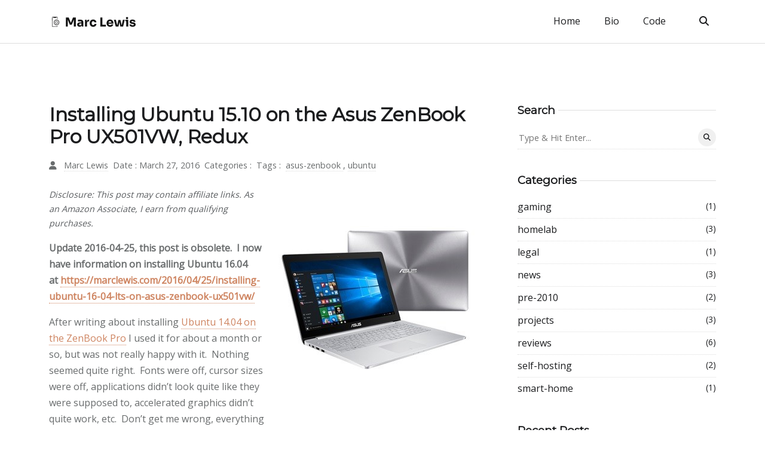

--- FILE ---
content_type: text/html
request_url: https://marclewis.com/2016/03/27/installing-ubuntu-15-10-on-the-asus-zenbook-pro-ux501vw-redux/
body_size: 372055
content:
<!doctype html><html lang=en itemscope itemtype=http://schema.org/WebPage><head><meta charset=utf-8><title>Installing Ubuntu 15.10 on the Asus ZenBook Pro UX501VW, Redux</title>
<meta name=viewport content="width=device-width,initial-scale=1,maximum-scale=5"><meta name=theme-name content="logbook-hugo"><link rel="shortcut icon" href=/images/favicon_hu_7fbbd0992c2aa994.png type=image/x-icon><link rel=icon href=/images/favicon_hu_7fbbd0992c2aa994.png type=image/x-icon><link rel=icon type=image/png sizes=48x48 href=/images/favicon_hu_f4d30d4dbe5f331d.png><link rel=icon type=image/png sizes=96x96 href=/images/favicon_hu_7fbbd0992c2aa994.png><link rel=apple-touch-icon sizes=144x144 href=/images/favicon_hu_de7c83eb23ccd4d0.png><link rel=manifest href=/manifest.webmanifest><meta name=msapplication-TileColor content="#ce8460"><meta name=theme-color content="#fff"><title>Installing Ubuntu 15.10 on the Asus ZenBook Pro UX501VW, Redux | Marc's Mind | Nothing to see here...Move along...</title>
<meta property="og:title" content="Installing Ubuntu 15.10 on the Asus ZenBook Pro UX501VW, Redux"><meta property="og:type" content="article"><meta property="og:url" content="https://marclewis.com/2016/03/27/installing-ubuntu-15-10-on-the-asus-zenbook-pro-ux501vw-redux/"><meta property="og:image" content="https://marclewis.com/2016/02/201511AM230002951_14482702345044640070754-1.jpg"><meta name=twitter:card content="summary_large_image"><meta name=twitter:title content="Installing Ubuntu 15.10 on the Asus ZenBook Pro UX501VW, Redux"><meta name=twitter:image content="https://marclewis.com/2016/02/201511AM230002951_14482702345044640070754-1.jpg"><meta name=fediverse:creator content="@gottafixthat@mstdn.social"><script defer src=https://umami.caffsoft.dev/script.js data-website-id=577b1ace-32ce-49a1-9f67-75ff749dcd97 data-auto-track=true></script><script>let indexURL="https://marclewis.com/searchindex.json",includeSectionsInSearch=["post","shop"],search_no_results="0 results for",search_initial_message=""</script><meta http-equiv=x-dns-prefetch-control content="on"><link rel=preconnect href=//ajax.googleapis.com><link rel=preconnect href=https://fonts.gstatic.com crossorigin=anonymous><link rel=preconnect href=https://use.fontawesome.com crossorigin><link rel=preconnect href=//cdnjs.cloudflare.com><link rel=preconnect href=//www.googletagmanager.com><link rel=preconnect href=//www.google-analytics.com><link rel=dns-prefetch href=https://fonts.gstatic.com><link rel=dns-prefetch href=https://use.fontawesome.com><link rel=dns-prefetch href=//ajax.googleapis.com><link rel=dns-prefetch href=//cdnjs.cloudflare.com><link rel=dns-prefetch href=//www.googletagmanager.com><link rel=dns-prefetch href=//www.google-analytics.com><link rel=dns-prefetch href=//fonts.googleapis.com><link rel=dns-prefetch href=//connect.facebook.net><link rel=dns-prefetch href=//platform.linkedin.com><link rel=dns-prefetch href=//platform.twitter.com><link rel=stylesheet href=/css/style.min.32e8558b9acd6938cc906653c82272a05673d17b0efec67c95f5cf3daba4b6e92b5397af5432c8d7d15879afee32b4054d4b69473185d9a2b23a83a2c38d00dd.css integrity="sha512-MuhVi5rNaTjMkGZTyCJyoFZz0XsO/sZ8lfXPPauktukrU5evVDLI19FYea/uMrQFTUtpRzGF2aKyOoOiw40A3Q==" crossorigin=anonymous></head><body><div class=preloader></div><script>(function(){"use strict";window.addEventListener("load",function(){document.querySelector(".preloader").style.display="none"})})()</script><header class="position-sticky w-100 bg-white border-bottom border-default"><div class=container><div class=row><div class="col position-relative"><nav class="navbar navbar-expand-lg"><a class=navbar-brand href=/><img fetchpriority=high decoding=async class=img width=150 height=222 src=/images/logo-color_hu_4d733c64999eedfd.webp alt="Marc's Mind" onerror='this.onerror=null,this.src="/images/logo-color_hu_d83eb2f429201ad.png"'></a><div class="d-flex align-items-center"><div class="d-inline-block d-lg-none me-2"><button class=search-btn type=button data-target=open-header-search-panel>
<i class="fas fa-search"></i></button></div><button class="navbar-toggler border-0" type=button data-bs-toggle=collapse data-bs-target=#navigation aria-label="navbar toggler">
<i class="fas fa-bars icon-bar"></i>
<i class="fa-solid fa-xmark icon-close"></i></button></div><div class="collapse navbar-collapse text-center" id=navigation><ul class="navbar-nav ms-auto"><li class=nav-item><a class=nav-link href=https://marclewis.com/>Home</a></li><li class=nav-item><a class=nav-link href=https://marclewis.com/bio/>Bio</a></li><li class=nav-item><a class=nav-link href=https://marclewis.com/code/>Code</a></li></ul><div class="search ps-0 mt-3 mt-lg-0 ps-lg-4 d-none d-lg-inline-block"><button class=search-btn type=button data-target=open-header-search-panel>
<i class="fas fa-search"></i></button></div></div></nav><div class=header-search-panel><form action=/search method=GET><input class=search-query name=s type=search placeholder="Type & Hit Enter..."></form><button class="search-btn search-btn-close" type=button data-target=close-header-search-panel>
<i class="fa fa-times"></i></button></div></div></div></div></header><main><section class=section><div class=container><article class="row mb-4"><div class="col-lg-8 mx-auto"><div class=mb-4><h1 class="h2 mb-3">Installing Ubuntu 15.10 on the Asus ZenBook Pro UX501VW, Redux</h1><ul class="list-inline post-meta mb-3"><li class=list-inline-item><i class="fas fa-user me-2"></i>
<a href=/author/marc-lewis/>Marc Lewis</a></li><li class=list-inline-item>Date : March 27, 2016</li><li class=list-inline-item>Categories :</li><li class=list-inline-item>Tags : <a href=/tags/asus-zenbook/ class=ms-1>asus-zenbook </a>,<a href=/tags/ubuntu/ class=ms-1>ubuntu</a></li></ul></div><div class=mb-3><div class="float-end ms-3 mb-3" style=max-width:50%><img loading decoding=async src=https://marclewis.com/2016/02/201511AM230002951_14482702345044640070754-1.jpg alt=post-thumb class="img-fluid rounded img" height width></div></div><div><p class="affiliate-disclaimer text-muted" style=font-size:.9rem><em>Disclosure: This post may contain affiliate links. As an Amazon Associate, I earn from qualifying purchases.</em></p><div class=content><p><strong>Update 2016-04-25, this post is obsolete.  I now have information on installing Ubuntu 16.04 at <a href=/2016/04/25/installing-ubuntu-16-04-lts-on-asus-zenbook-ux501vw/>https://marclewis.com/2016/04/25/installing-ubuntu-16-04-lts-on-asus-zenbook-ux501vw/</a></strong></p><p>After writing about installing <a href=/2016/02/21/installing-ubuntu-on-the-asus-zenbook-pro-ux501vw/>Ubuntu 14.04 on the ZenBook Pro</a> I used it for about a month or so, but was not really happy with it.  Nothing seemed quite right.  Fonts were off, cursor sizes were off, applications didn&rsquo;t look quite like they were supposed to, accelerated graphics didn&rsquo;t quite work, etc.  Don&rsquo;t get me wrong, everything worked, but not as smoothly as I would have liked.  So, I tried a few different things.</p><p>First, Fedora 23 (both the standard and XFCE spin) wouldn&rsquo;t even boot up a live image.  They would get to about 90% of the booting screen and then stall.  Not good.</p><p>I also spent last Sunday afternoon installing Arch Linux.  That was actually painful.  I managed to get it connected to the network, both wirelessly and via the USB Ethernet dongle that came with the ZenBook.  I also got X up and running as well as running the Cinnamon desktop.  It was very very fast, from power on to login screen in 3-4 seconds.  But I don&rsquo;t use my laptop that way.  It needs to be a tool that I can rely on, and Arch makes you do too much manually.  Right now, I simply don&rsquo;t have the time to get everything &ldquo;just right&rdquo;, or even &ldquo;good enough&rdquo;.</p><p>I also tried a few daily builds of Ubuntu 16.04 since its due for release in about a month.  Similar issues to Fedora.  Things just wouldn&rsquo;t boot all the way, and I really don&rsquo;t want a system in total flux right now.</p><p>So, I thought I would try Ubuntu 15.10 one more time.  This time I approached it slightly differently.  Instead of trying to get what I&rsquo;m used to shoehorned onto it, I allowed myself the option of trying something new.  I&rsquo;m quite glad I did.</p><p>After only about an hour or so, I now have a system I&rsquo;m happy with, that feels very usable and stable.  There are still a couple of quirks but they&rsquo;re not bad, and I can certainly live with them for another month or two while 16.04 moves toward release.</p><p>Installation was pretty painless, but still did require some extra steps.  As before, you&rsquo;ll need an external mouse for the installation since the kernel that 15.10 ships with doesn&rsquo;t recognize the touchpad.  Once again, I&rsquo;ll outline what I did specific to this installation.  I already have my recovery disks and partitions created from my previous install of 14.04, so I&rsquo;ll skip all that.</p><h2 id=post-installation-issues-and-fixes>Post Installation Issues and Fixes</h2><h3 id=encrypted-swap>Encrypted Swap</h3><p>This is one of those quirks that I&rsquo;m going to live with for a while.  Every time the system boots or updates packages, I get prompted for an ecryptfs password on the swap partition.  This shouldn&rsquo;t require one.  The fix for it is not as straight-forward as I would have liked.  There are possible fixes for some by falling back to using upstart.  This can be done with this command:</p><div class=highlight><pre tabindex=0 style=color:#f8f8f2;background-color:#272822;-moz-tab-size:4;-o-tab-size:4;tab-size:4><code class=language-shell data-lang=shell><span style=display:flex><span>sudo apt-get install upstart-sysv
</span></span></code></pre></div><p>I decided to leave systemd alone since that is where all of the distros are headed.  So I have to hit the enter key one additional time while booting or updating packages.  Its annoying, but not a show-stopper.</p><h3 id=display-scaling>Display Scaling</h3><p>As I posted before, this one is a challenge, even for a lot of Windows apps.  This one is pretty well solved by Gnome 3.18.  Of course, Ubuntu 15.10 ships with Gnome 3.16, so I had to update.  When I installed, I didn&rsquo;t use any particular spin, just the stock Ubuntu 15.10.  Getting Gnome 3.16 was pretty easy:</p><div class=highlight><pre tabindex=0 style=color:#f8f8f2;background-color:#272822;-moz-tab-size:4;-o-tab-size:4;tab-size:4><code class=language-shell data-lang=shell><span style=display:flex><span>sudo apt-add-repository ppa:gnome3-team/gnome3
</span></span><span style=display:flex><span>sudo apt-add-repository ppa:gnome3-team/gnome3-staging
</span></span><span style=display:flex><span>sudo apt-get update
</span></span><span style=display:flex><span>sudo apt-get install ubuntu-gnome-desktop
</span></span></code></pre></div><p>Logout, choose Gnome as the session and you&rsquo;re good to go.  I also chose to use the gdm login manager and its quite nice.</p><p>I did have to go into Gnome settings and tweak a few of the scaling settings, but they&rsquo;re not hard to find.  In the &ldquo;Fonts&rdquo; settings, adjust the scaling factor.  I chose 1.75, but I&rsquo;ve always liked my fonts on the small side.  Anything from 1.75 to 2.10 should be good for most people.</p><p>There are also HIDPI settings in the gnome tweak tool, but I haven&rsquo;t found the need to really mess with them.</p><h3 id=touchpad-and-updated-kernel>Touchpad and Updated Kernel</h3><p>This is optional, but if you don&rsquo;t, you&rsquo;re likely not going to have a good experience with the touchpad on the ZenBook.  It was mad-making for me until I realized that the model touchpad used in the latest ZenBook it not recognized by kernel version 4.2, which is the kernel used in Ubuntu 15.10.  It works, but you can&rsquo;t adjust its configurations at all.  To solve this, you need to upgrade to a 4.3 kernel.  As of this writing, this is the latest 4.3 kernel, so you may want to check for something more recent.  This won&rsquo;t be necessary with Ubuntu 16.04 or later as it will be using an up-to-date kernel when it is released.</p><div class=highlight><pre tabindex=0 style=color:#f8f8f2;background-color:#272822;-moz-tab-size:4;-o-tab-size:4;tab-size:4><code class=language-shell data-lang=shell><span style=display:flex><span>wget http://kernel.ubuntu.com/~kernel-ppa/mainline/v4.3.5-wily/linux-headers-4.3.5-040305-generic_4.3.5-040305.201601311533_amd64.deb
</span></span><span style=display:flex><span>wget http://kernel.ubuntu.com/~kernel-ppa/mainline/v4.3.5-wily/linux-headers-4.3.5-040305_4.3.5-040305.201601311533_all.deb
</span></span><span style=display:flex><span>wget http://kernel.ubuntu.com/~kernel-ppa/mainline/v4.3.5-wily/linux-image-4.3.5-040305-generic_4.3.5-040305.201601311533_amd64.deb
</span></span><span style=display:flex><span>sudo dpkg -i linux-headers-4.3.5*deb linux-image-4.3.5*deb
</span></span></code></pre></div><p>Reboot.  After that changes made to the touchpad settings will work much better.</p><h3 id=kernel-bug-with-kworker>Kernel Bug with kworker</h3><p>I also had to disable one of the interrupts as it was processing constantly, using 100% of one of the CPU cores.  This is apparently a long standing bug.  I found the fix <a href=http://askubuntu.com/questions/176565/why-does-kworker-cpu-usage-get-so-high target=_blank>here on askubuntu.com</a>.  For me it was interrupt gpe61.</p><h3 id=conclusion>Conclusion</h3><p>I&rsquo;m really quite happy with Gnome 3.18 on my ZenBook now.  Suspend/resume works, booting works, all of the peripherals work (including the touch screen) and I&rsquo;m actually using it for real work now, which I was hesitant to do before.</p><hr><h3 id=comments>Comments</h3><blockquote><p>Author: Mandar Sharma<br>Date: 2016-07-07 10:42:08</p></blockquote><p>Dear Marc,</p><p>Your guides have really been helpful to me.</p><p>I sincerely thank you for them.</p><p>However, there are still a few issues that I wanted to ask you about.</p><ol><li><p>I&rsquo;ve been using Unity for the past 2 years and I feel really comfortable with it. I didn&rsquo;t take much liking to the Cinnamon desktop environment. As per your blogs, I&rsquo;ve installed Ubuntu 15.10 and Unity scales things just fine. But the third party apps such as Viber and more become utterly unusable at 4k or even 2k. Is there a solution to this?</p></li><li><p>Have you found a solution for the two finger scrolling in the touchpad?</p></li><li><p>Solutions for installing the Nvidia graphics card.</p></li></ol><p>Thank you so much for you time.</p><p>Regards,</p><p>Mandar Sharma</p><p>Electronics Engineer</p><p>Nepal</p></div><hr><div class=mt-1 style=text-align:center;font-size:.95rem>If this post helped you, consider <a href=https://buymeacoffee.com/gottafixthat target=_blank rel=noopener>buying me a coffee</a> or even just <a href=/contact>dropping me a note</a>,<br>I'd love to hear about what you've built or if you've got a topic you'd like me to post about.</div><nav class=post-navigation style=margin-top:1rem><div class=nav-links><div class=prev-post><a href=/2016/04/25/installing-ubuntu-16-04-lts-on-asus-zenbook-ux501vw/>← Installing Ubuntu 16.04 LTS on Asus ZenBook UX501VW</a></div><div class=next-post><a href=/2016/03/16/jetbrains-ides-haswell-processors-linux-and-futex_wait/>JetBrains IDEs, Haswell processors, Linux and FUTEX_WAIT →</a></div></div></nav><div class=row><div class="col-lg-12 mx-auto"><div class=mt-1><hr><p class=text-muted><em>This post is archived, comments are disabled.</em></p></div></div></div></div></div><aside class="col-lg-4 mt-5 mt-lg-0"><div class="ps-0 ps-lg-4"><div class=widget><h4 class="widget-title h5"><span>Search</span></h4><form action=/search class=widget-search><input class=search-query name=s type=search placeholder="Type & Hit Enter...">
<button type=submit class="btn btn-primary" aria-label="Search Post">
<i class="fas fa-search"></i></button></form></div><div class="widget widget-about"></div><div class=widget><h5 class=widget-title><span>Categories</span></h5><ul class="list-unstyled widget-list"><li><a href=/categories/gaming/ class=d-flex>gaming
<small class=ms-auto>(1)</small></a></li><li><a href=/categories/homelab/ class=d-flex>homelab
<small class=ms-auto>(3)</small></a></li><li><a href=/categories/legal/ class=d-flex>legal
<small class=ms-auto>(1)</small></a></li><li><a href=/categories/news/ class=d-flex>news
<small class=ms-auto>(3)</small></a></li><li><a href=/categories/pre-2010/ class=d-flex>pre-2010
<small class=ms-auto>(2)</small></a></li><li><a href=/categories/projects/ class=d-flex>projects
<small class=ms-auto>(3)</small></a></li><li><a href=/categories/reviews/ class=d-flex>reviews
<small class=ms-auto>(6)</small></a></li><li><a href=/categories/self-hosting/ class=d-flex>self-hosting
<small class=ms-auto>(2)</small></a></li><li><a href=/categories/smart-home/ class=d-flex>smart-home
<small class=ms-auto>(1)</small></a></li></ul></div><div class=widget><h5 class=widget-title><span>Recent Posts</span></h5><ul class="list-unstyled widget-list mb-0"><li class="d-flex widget-post align-items-start"><a href=https://marclewis.com/2025/10/14/a-jury-duty-scam/><img loading decoding=async src=https://marclewis.com/2025/10/gavel_cash.png alt=post-thumb class="me-3 img" height width></a><div class=media-body><h5 class="h6 mb-0"><a href=https://marclewis.com/2025/10/14/a-jury-duty-scam/>A Jury Duty Scam</a></h5><small>October 14, 2025</small></div></li><li class="d-flex widget-post align-items-start"><a href=https://marclewis.com/2025/06/28/targeted-by-scammers-twice-in-a-week/><img loading decoding=async src=https://marclewis.com/2025/06/shadowy-figure.png alt=post-thumb class="me-3 img" height width></a><div class=media-body><h5 class="h6 mb-0"><a href=https://marclewis.com/2025/06/28/targeted-by-scammers-twice-in-a-week/>I Was Targeted by Two Sophisticated LinkedIn Pig Butchering Scams in the Same Week</a></h5><small>June 28, 2025</small></div></li><li class="d-flex widget-post align-items-start"><a href=https://marclewis.com/2025/06/15/replacing-todoist-with-caldav/><img loading decoding=async src=https://marclewis.com/2025/06/radicale-logo.svg alt=post-thumb class="me-3 img" height width></a><div class=media-body><h5 class="h6 mb-0"><a href=https://marclewis.com/2025/06/15/replacing-todoist-with-caldav/>Replacing Todoist with a Self-Hosted CalDAV Setup</a></h5><small>June 15, 2025</small></div></li></ul></div><div class=widget><h5 class=widget-title><span>Tags</span></h5><ul class="list-inline widget-list-inline"><li class=list-inline-item><a href=/tags/14-04/>14-04</a></li><li class=list-inline-item><a href=/tags/al-lowe/>al-lowe</a></li><li class=list-inline-item><a href=/tags/amazon/>amazon</a></li><li class=list-inline-item><a href=/tags/amazon-echo/>amazon-echo</a></li><li class=list-inline-item><a href=/tags/android/>android</a></li><li class=list-inline-item><a href=/tags/angular/>angular</a></li><li class=list-inline-item><a href=/tags/annotations/>annotations</a></li><li class=list-inline-item><a href=/tags/asus/>asus</a></li><li class=list-inline-item><a href=/tags/asus-zenbook/>asus-zenbook</a></li><li class=list-inline-item><a href=/tags/asus-zenpad/>asus-zenpad</a></li><li class=list-inline-item><a href=/tags/bitwarden/>bitwarden</a></li><li class=list-inline-item><a href=/tags/books/>books</a></li><li class=list-inline-item><a href=/tags/c/>c</a></li><li class=list-inline-item><a href=/tags/caddy/>caddy</a></li><li class=list-inline-item><a href=/tags/caldav/>caldav</a></li><li class=list-inline-item><a href=/tags/chromecast/>chromecast</a></li><li class=list-inline-item><a href=/tags/cinnamon/>cinnamon</a></li><li class=list-inline-item><a href=/tags/cisco/>cisco</a></li><li class=list-inline-item><a href=/tags/clion/>clion</a></li><li class=list-inline-item><a href=/tags/code/>code</a></li><li class=list-inline-item><a href=/tags/comcast/>comcast</a></li><li class=list-inline-item><a href=/tags/contact-form/>contact form</a></li><li class=list-inline-item><a href=/tags/d-link/>d-link</a></li><li class=list-inline-item><a href=/tags/datagrip/>datagrip</a></li><li class=list-inline-item><a href=/tags/docker/>docker</a></li><li class=list-inline-item><a href=/tags/doctrine2/>doctrine2</a></li><li class=list-inline-item><a href=/tags/dualshock-4-controller/>dualshock-4-controller</a></li><li class=list-inline-item><a href=/tags/education/>education</a></li><li class=list-inline-item><a href=/tags/ego/>ego</a></li><li class=list-inline-item><a href=/tags/emberjs/>emberjs</a></li><li class=list-inline-item><a href=/tags/emby/>emby</a></li><li class=list-inline-item><a href=/tags/encryption/>encryption</a></li><li class=list-inline-item><a href=/tags/enpass/>enpass</a></li><li class=list-inline-item><a href=/tags/fire-stick/>fire-stick</a></li><li class=list-inline-item><a href=/tags/fire-tv/>fire-tv</a></li><li class=list-inline-item><a href=/tags/freetime-unlimited/>freetime-unlimited</a></li><li class=list-inline-item><a href=/tags/funny/>funny</a></li><li class=list-inline-item><a href=/tags/gadgets-gizmos/>gadgets-gizmos</a></li><li class=list-inline-item><a href=/tags/galaxy-tab/>galaxy-tab</a></li><li class=list-inline-item><a href=/tags/gaming/>gaming</a></li><li class=list-inline-item><a href=/tags/golang/>golang</a></li><li class=list-inline-item><a href=/tags/google/>google</a></li><li class=list-inline-item><a href=/tags/google-wifi/>google-wifi</a></li><li class=list-inline-item><a href=/tags/great-northern/>great-northern</a></li><li class=list-inline-item><a href=/tags/halloween/>halloween</a></li><li class=list-inline-item><a href=/tags/handbrake/>handbrake</a></li><li class=list-inline-item><a href=/tags/headsets/>headsets</a></li><li class=list-inline-item><a href=/tags/hexbug/>hexbug</a></li><li class=list-inline-item><a href=/tags/home-automation/>home-automation</a></li><li class=list-inline-item><a href=/tags/hugo/>hugo</a></li><li class=list-inline-item><a href=/tags/javascript/>javascript</a></li><li class=list-inline-item><a href=/tags/jetbrains/>jetbrains</a></li><li class=list-inline-item><a href=/tags/jury-duty/>jury duty</a></li><li class=list-inline-item><a href=/tags/jury-duty-scam/>jury duty scam</a></li><li class=list-inline-item><a href=/tags/kindle-fire/>kindle-fire</a></li><li class=list-inline-item><a href=/tags/kodi/>kodi</a></li><li class=list-inline-item><a href=/tags/legal/>legal</a></li><li class=list-inline-item><a href=/tags/linkedin/>linkedin</a></li><li class=list-inline-item><a href=/tags/linksys/>linksys</a></li><li class=list-inline-item><a href=/tags/linux/>linux</a></li><li class=list-inline-item><a href=/tags/logitech-g930/>logitech-g930</a></li><li class=list-inline-item><a href=/tags/luks/>luks</a></li><li class=list-inline-item><a href=/tags/memcache/>memcache</a></li><li class=list-inline-item><a href=/tags/movie-night/>movie-night</a></li><li class=list-inline-item><a href=/tags/mythbuntu/>mythbuntu</a></li><li class=list-inline-item><a href=/tags/mythtv/>mythtv</a></li><li class=list-inline-item><a href=/tags/nas/>nas</a></li><li class=list-inline-item><a href=/tags/netgear/>netgear</a></li><li class=list-inline-item><a href=/tags/netgear-nas/>netgear-nas</a></li><li class=list-inline-item><a href=/tags/nexus-7/>nexus-7</a></li><li class=list-inline-item><a href=/tags/nvidia-shield/>nvidia-shield</a></li><li class=list-inline-item><a href=/tags/oneplus-3/>oneplus-3</a></li><li class=list-inline-item><a href=/tags/password-manager/>password manager</a></li><li class=list-inline-item><a href=/tags/patents/>patents</a></li><li class=list-inline-item><a href=/tags/phone/>phone</a></li><li class=list-inline-item><a href=/tags/php/>php</a></li><li class=list-inline-item><a href=/tags/phpstorm/>phpstorm</a></li><li class=list-inline-item><a href=/tags/pig-butchering/>pig butchering</a></li><li class=list-inline-item><a href=/tags/plantronics-rig/>plantronics-rig</a></li><li class=list-inline-item><a href=/tags/plex/>plex</a></li><li class=list-inline-item><a href=/tags/pmpro/>pmpro</a></li><li class=list-inline-item><a href=/tags/popcorn/>popcorn</a></li><li class=list-inline-item><a href=/tags/powerline/>powerline</a></li><li class=list-inline-item><a href=/tags/pre-2010/>pre-2010</a></li><li class=list-inline-item><a href=/tags/pre-2020/>pre-2020</a></li><li class=list-inline-item><a href=/tags/programming/>programming</a></li><li class=list-inline-item><a href=/tags/projects/>projects</a></li><li class=list-inline-item><a href=/tags/protocol-buffers/>protocol-buffers</a></li><li class=list-inline-item><a href=/tags/ps4/>ps4</a></li><li class=list-inline-item><a href=/tags/publishing/>publishing</a></li><li class=list-inline-item><a href=/tags/rants/>rants</a></li><li class=list-inline-item><a href=/tags/rants-2/>rants-2</a></li><li class=list-inline-item><a href=/tags/react/>react</a></li><li class=list-inline-item><a href=/tags/redmine/>redmine</a></li><li class=list-inline-item><a href=/tags/redminepm/>redminepm</a></li><li class=list-inline-item><a href=/tags/remote-work/>remote work</a></li><li class=list-inline-item><a href=/tags/rescue-bots/>rescue-bots</a></li><li class=list-inline-item><a href=/tags/review/>review</a></li><li class=list-inline-item><a href=/tags/reviews/>reviews</a></li><li class=list-inline-item><a href=/tags/roku/>roku</a></li><li class=list-inline-item><a href=/tags/routers/>routers</a></li><li class=list-inline-item><a href=/tags/samsung/>samsung</a></li><li class=list-inline-item><a href=/tags/scams/>scams</a></li><li class=list-inline-item><a href=/tags/security/>security</a></li><li class=list-inline-item><a href=/tags/self-hosting/>self-hosting</a></li><li class=list-inline-item><a href=/tags/shield/>shield</a></li><li class=list-inline-item><a href=/tags/smart-home/>smart-home</a></li><li class=list-inline-item><a href=/tags/smart-plug/>smart-plug</a></li><li class=list-inline-item><a href=/tags/smtp/>smtp</a></li><li class=list-inline-item><a href=/tags/software/>software</a></li><li class=list-inline-item><a href=/tags/sony-tv/>sony-tv</a></li><li class=list-inline-item><a href=/tags/ssd/>ssd</a></li><li class=list-inline-item><a href=/tags/startups/>startups</a></li><li class=list-inline-item><a href=/tags/stem/>stem</a></li><li class=list-inline-item><a href=/tags/storage/>storage</a></li><li class=list-inline-item><a href=/tags/stripe/>stripe</a></li><li class=list-inline-item><a href=/tags/symfony2/>symfony2</a></li><li class=list-inline-item><a href=/tags/synology/>synology</a></li><li class=list-inline-item><a href=/tags/tablet/>tablet</a></li><li class=list-inline-item><a href=/tags/tablets/>tablets</a></li><li class=list-inline-item><a href=/tags/tasks.org/>tasks.org</a></li><li class=list-inline-item><a href=/tags/todoist/>todoist</a></li><li class=list-inline-item><a href=/tags/tp-link/>tp-link</a></li><li class=list-inline-item><a href=/tags/ubuntu/>ubuntu</a></li><li class=list-inline-item><a href=/tags/ubuntu-14-04/>ubuntu-14-04</a></li><li class=list-inline-item><a href=/tags/ubuntu-16-04/>ubuntu-16-04</a></li><li class=list-inline-item><a href=/tags/upnp/>upnp</a></li><li class=list-inline-item><a href=/tags/vaultwarden/>vaultwarden</a></li><li class=list-inline-item><a href=/tags/vex-robotics/>vex-robotics</a></li><li class=list-inline-item><a href=/tags/vnc/>vnc</a></li><li class=list-inline-item><a href=/tags/voip/>voip</a></li><li class=list-inline-item><a href=/tags/vuejs/>vuejs</a></li><li class=list-inline-item><a href=/tags/webstorm/>webstorm</a></li><li class=list-inline-item><a href=/tags/wifi/>wifi</a></li><li class=list-inline-item><a href=/tags/windows/>windows</a></li><li class=list-inline-item><a href=/tags/wordpress/>wordpress</a></li><li class=list-inline-item><a href=/tags/xubuntu/>xubuntu</a></li><li class=list-inline-item><a href=/tags/xubuntu-2/>xubuntu-2</a></li><li class=list-inline-item><a href=/tags/yii/>yii</a></li><li class=list-inline-item><a href=/tags/yii2/>yii2</a></li><li class=list-inline-item><a href=/tags/zyxel/>zyxel</a></li></ul></div><div class=widget><h6 class=widget-title><span>Social Links</span></h6><ul class="list-inline widget-list-inline mb-3"><li class=list-inline-item><a href=https://www.linkedin.com/in/marc-lewis-726a207/ target=_blank style="padding:5px 15px" title=LinkedIn><span class=visually-hidden>LinkedIn</span>
<i class="fab fa-linkedin"></i></a></li><li class=list-inline-item><a href=https://buymeacoffee.com/gottafixthat target=_blank style="padding:5px 15px" title="Buy Me a Coffee"><span class=visually-hidden>Buy Me a Coffee</span>
<i class="fas fa-coffee"></i></a></li><li class=list-inline-item><a href=https://mstdn.social/@gottafixthat target=_blank style="padding:5px 15px" title=Mastodon rel=me><span class=visually-hidden>Mastodon</span>
<i class="fa-brands fa-mastodon"></i></a></li><li class=list-inline-item><a href=https://bsky.app/profile/gottafixthat.bsky.social target=_blank style="padding:5px 15px" title=BlueSky rel=me><span class=visually-hidden>BlueSky</span>
<img src=/icons/bluesky.svg alt="BlueSky icon" style=height:1em></a></li><li class=list-inline-item><a href=https://github.com/gottafixthat target=_blank style="padding:5px 15px" title=Github rel=me><span class=visually-hidden>Github</span>
<i class="fab fa-github"></i></a></li></ul></div></div></aside></article><div class=row><div class="col-lg-10 mx-auto"><div class=mt-5></div></div></div></div></section><script type=application/ld+json>{"@context":"https://schema.org","@type":"Article","mainEntityOfPage":{"@type":"WebPage","@id":"https:\/\/marclewis.com\/2016\/03\/27\/installing-ubuntu-15-10-on-the-asus-zenbook-pro-ux501vw-redux\/"},"headline":"Installing Ubuntu 15.10 on the Asus ZenBook Pro UX501VW, Redux","description":"","image":"\/2016\/02\/201511AM230002951_14482702345044640070754-1.jpg","author":{"@type":"Person","name":"Marc Lewis"},"publisher":{"@type":"Organization","name":"","logo":{"@type":"ImageObject","url":"images\/logo-color.png"}},"datePublished":"2016-03-27"}</script></main><footer class="section-sm pb-0 border-top border-default"><div class=container><div class="row justify-content-between"><div class="col-md-3 mb-4"><a class="mb-4 d-block" href=/><img fetchpriority=high decoding=async class=img width=150 height=222 src=/images/logo-color_hu_4d733c64999eedfd.webp alt="Marc's Mind" onerror='this.onerror=null,this.src="/images/logo-color_hu_d83eb2f429201ad.png"'></a><p><p>A personal blog about software, side projects, and more.</p><p>Fueled by <a href=https://caffeinatedsoftworks.com target=_blank>coffee</a>.</p></p></div><div class="col-lg-2 col-md-3 col-6 mb-4"><h6 class="mb-4 fw-semibold">Quick Links</h6><ul class="list-unstyled footer-list"><li><a href=https://marclewis.com/bio/>Bio</a></li><li><a href=https://marclewis.com/privacy-policy/>Privacy Policy</a></li><li><a href=https://marclewis.com/terms-conditions/>Terms Conditions</a></li></ul></div><div class="col-lg-2 col-md-3 col-6 mb-4"><h6 class="mb-4 fw-semibold">Social Links</h6><ul class="list-unstyled footer-list"><li><a class=text-capitalize target=_blank href=https://www.linkedin.com/in/marc-lewis-726a207/>LinkedIn</a></li><li><a class=text-capitalize target=_blank href=https://buymeacoffee.com/gottafixthat>Buy Me a Coffee</a></li><li><a class=text-capitalize target=_blank href=https://mstdn.social/@gottafixthat rel=me>Mastodon</a></li><li><a class=text-capitalize target=_blank href=https://bsky.app/profile/gottafixthat.bsky.social rel=me>BlueSky</a></li><li><a class=text-capitalize target=_blank href=https://github.com/gottafixthat rel=me>Github</a></li></ul></div></div><div class=scroll-top><button id=scrollTop aria-label="scroll to top"><i class="fas fa-angle-up"></i></a></div><div class=text-center><p class=content>Copyright Marc Lewis & Caffeinated Softworks, LLC</p></div></div></footer><script crossorigin=anonymous defer integrity="sha512-k3DbLrVaLj1KkEZCtWUQsYJhM2pWrYs/2I1U5bAFHgH6b1bkDo1H6YPg0j4Q2XEmEEU3GA8p1pTsE41bfWeqVQ==" type=application/javascript>(()=>{var e,E,ce,i,re,A,ae,ut,t,b,_,k,de,ue,m,me,fe,pe,ge,ve,be,h,y,C,we,Oe,xe,Ce,Ee,ke,w,Se,Me,I,B,V,De,o,x,Re,R,He,L,Be,Ve,$e,We,Ue,z,D,Ye,u,Xe,Qe,Ze,Je,et,r,nt,g,ot,it,at,rt,ct,lt,dt,ie,ht,mt,ft,pt,gt,d,P,jt,$,U,wt,Ot,xt,Ct,Et,kt,At,v,Mt,Ft,Tt,zt,q,Nt,Lt,Rt,Pt,p,M,G,Z,$t,Wt,Ut,Kt,n,Yt,Gt,qt,Vt,ee,te,Bt,It,Dt,St,_t,vt,ne,tt,se,S,qe,Ke,Le,Te,Fe,_e,f,gn=Object.create,je=Object.defineProperty,dn=Object.getOwnPropertyDescriptor,Ge=Object.getOwnPropertyNames,Xt=Object.getPrototypeOf,Jt=Object.prototype.hasOwnProperty,Zt=(e,t)=>function(){return t||(0,e[Ge(e)[0]])((t={exports:{}}).exports,t),t.exports},ln=(e,t,n,s)=>{if(t&&typeof t=="object"||typeof t=="function")for(let o of Ge(t))!Jt.call(e,o)&&o!==n&&je(e,o,{get:()=>t[o],enumerable:!(s=dn(t,o))||s.enumerable});return e},rn=(e,t,n)=>(n=e!=null?gn(Xt(e)):{},ln(t||!e||!e.__esModule?je(n,"default",{value:e,enumerable:!0}):n,e)),en=Zt({"ns-hugo-imp:/tmp/hugo_cache/modules/filecache/modules/pkg/mod/github.com/gohugoio/hugo-mod-jslibs-dist/popperjs/v2@v2.21100.20000/package/dist/cjs/popper.js"(e){"use strict",Object.defineProperty(e,"__esModule",{value:!0});function c(e){if(e==null)return window;if(e.toString()!=="[object Window]"){var t=e.ownerDocument;return t?t.defaultView||window:window}return e}function g(e){var t=c(e).Element;return e instanceof t||e instanceof Element}function s(e){var t=c(e).HTMLElement;return e instanceof t||e instanceof HTMLElement}function De(e){if(typeof ShadowRoot=="undefined")return!1;var t=c(e).ShadowRoot;return e instanceof t||e instanceof ShadowRoot}var t,n,o,i,m,y,_,E,Ce,j,U,Oe,H,I,we,ve,ge,fe,te,ce,re,ae,ie,h,M,ne,L,J,xe,k,S,N,P,ze,A,T,q,pe,he,K,Q,se,X,Z,Me,Fe,G,Te,f=Math.max,F=Math.min,w=Math.round;function p(e,t){t===void 0&&(t=!1);var a,r,n=e.getBoundingClientRect(),o=1,i=1;return s(e)&&t&&(a=e.offsetHeight,r=e.offsetWidth,r>0&&(o=w(n.width)/r||1),a>0&&(i=w(n.height)/a||1)),{width:n.width/o,height:n.height/i,top:n.top/i,right:n.right/o,bottom:n.bottom/i,left:n.left/o,x:n.left/o,y:n.top/i}}function $(e){var t=c(e),n=t.pageXOffset,s=t.pageYOffset;return{scrollLeft:n,scrollTop:s}}function ft(e){return{scrollLeft:e.scrollLeft,scrollTop:e.scrollTop}}function mt(e){return e===c(e)||!s(e)?$(e):ft(e)}function l(e){return e?(e.nodeName||"").toLowerCase():null}function d(e){return((g(e)?e.ownerDocument:e.document)||window.document).documentElement}function Y(e){return p(d(e)).left+$(e).scrollLeft}function a(e){return c(e).getComputedStyle(e)}function B(e){var t=a(e),n=t.overflow,s=t.overflowX,o=t.overflowY;return/auto|scroll|overlay|hidden/.test(n+o+s)}function ht(e){var t=e.getBoundingClientRect(),n=w(t.width)/e.offsetWidth||1,s=w(t.height)/e.offsetHeight||1;return n!==1||s!==1}function ut(e,t,n){n===void 0&&(n=!1);var c=s(t),u=s(t)&&ht(t),a=d(t),i=p(e,u),r={scrollLeft:0,scrollTop:0},o={x:0,y:0};return(c||!c&&!n)&&((l(t)!=="body"||B(a))&&(r=mt(t)),s(t)?(o=p(t,!0),o.x+=t.clientLeft,o.y+=t.clientTop):a&&(o.x=Y(a))),{x:i.left+r.scrollLeft-o.x,y:i.top+r.scrollTop-o.y,width:i.width,height:i.height}}function W(e){var t=p(e),n=e.offsetWidth,s=e.offsetHeight;return Math.abs(t.width-n)<=1&&(n=t.width),Math.abs(t.height-s)<=1&&(s=t.height),{x:e.offsetLeft,y:e.offsetTop,width:n,height:s}}function z(e){return l(e)==="html"?e:e.assignedSlot||e.parentNode||(De(e)?e.host:null)||d(e)}function Se(e){return["html","body","#document"].indexOf(l(e))>=0?e.ownerDocument.body:s(e)&&B(e)?e:Se(z(e))}function O(e,t){t===void 0&&(t=[]);var s,n=Se(e),o=n===((s=e.ownerDocument)==null?void 0:s.body),i=c(n),a=o?[i].concat(i.visualViewport||[],B(n)?n:[]):n,r=t.concat(a);return o?r:r.concat(O(z(a)))}function dt(e){return["table","td","th"].indexOf(l(e))>=0}function Ae(e){return!s(e)||a(e).position==="fixed"?null:e.offsetParent}function ct(e){var t,n,i,o=navigator.userAgent.toLowerCase().indexOf("firefox")!==-1,r=navigator.userAgent.indexOf("Trident")!==-1;if(r&&s(e)&&(i=a(e),i.position==="fixed"))return null;for(n=z(e);s(n)&&["html","body"].indexOf(l(n))<0;){if(t=a(n),t.transform!=="none"||t.perspective!=="none"||t.contain==="paint"||["transform","perspective"].indexOf(t.willChange)!==-1||o&&t.willChange==="filter"||o&&t.filter&&t.filter!=="none")return n;n=n.parentNode}return null}function x(e){for(var n=c(e),t=Ae(e);t&&dt(t)&&a(t).position==="static";)t=Ae(t);return t&&(l(t)==="html"||l(t)==="body"&&a(t).position==="static")?n:t||ct(e)||n}n="top",i="bottom",o="right",t="left",E="auto",_=[n,i,o,t],m="start",y="end",Ce="clippingParents",U="viewport",j="popper",Oe="reference",H=_.reduce(function(e,t){return e.concat([t+"-"+m,t+"-"+y])},[]),I=[].concat(_,[E]).reduce(function(e,t){return e.concat([t,t+"-"+m,t+"-"+y])},[]),we="beforeRead",ve="read",ge="afterRead",fe="beforeMain",te="main",ce="afterMain",re="beforeWrite",ae="write",ie="afterWrite",M=[we,ve,ge,fe,te,ce,re,ae,ie];function rt(e){var n=new Map,t=new Set,s=[];e.forEach(function(e){n.set(e.name,e)});function o(e){t.add(e.name);var i=[].concat(e.requires||[],e.requiresIfExists||[]);i.forEach(function(e){if(!t.has(e)){var s=n.get(e);s&&o(s)}}),s.push(e)}return e.forEach(function(e){t.has(e.name)||o(e)}),s}function at(e){var t=rt(e);return M.reduce(function(e,n){return e.concat(t.filter(function(e){return e.phase===n}))},[])}function st(e){var t;return function(){return t||(t=new Promise(function(n){Promise.resolve().then(function(){t=void 0,n(e())})})),t}}function u(e){for(var n=arguments.length,s=new Array(n>1?n-1:0),t=1;t<n;t++)s[t-1]=arguments[t];return[].concat(s).reduce(function(e,t){return e.replace(/%s/,t)},e)}h='Popper: modifier "%s" provided an invalid %s property, expected %s but got %s',ne='Popper: modifier "%s" requires "%s", but "%s" modifier is not available',J=["name","enabled","phase","fn","effect","requires","options"];function nt(e){e.forEach(function(t){[].concat(Object.keys(t),J).filter(function(e,t,n){return n.indexOf(e)===t}).forEach(function(n){switch(n){case"name":typeof t.name!="string"&&console.error(u(h,String(t.name),'"name"','"string"','"'+String(t.name)+'"'));break;case"enabled":typeof t.enabled!="boolean"&&console.error(u(h,t.name,'"enabled"','"boolean"','"'+String(t.enabled)+'"'));break;case"phase":M.indexOf(t.phase)<0&&console.error(u(h,t.name,'"phase"',"either "+M.join(", "),'"'+String(t.phase)+'"'));break;case"fn":typeof t.fn!="function"&&console.error(u(h,t.name,'"fn"','"function"','"'+String(t.fn)+'"'));break;case"effect":t.effect!=null&&typeof t.effect!="function"&&console.error(u(h,t.name,'"effect"','"function"','"'+String(t.fn)+'"'));break;case"requires":t.requires!=null&&!Array.isArray(t.requires)&&console.error(u(h,t.name,'"requires"','"array"','"'+String(t.requires)+'"'));break;case"requiresIfExists":Array.isArray(t.requiresIfExists)||console.error(u(h,t.name,'"requiresIfExists"','"array"','"'+String(t.requiresIfExists)+'"'));break;case"options":case"data":break;default:console.error('PopperJS: an invalid property has been provided to the "'+t.name+'" modifier, valid properties are '+J.map(function(e){return'"'+e+'"'}).join(", ")+'; but "'+n+'" was provided.')}t.requires&&t.requires.forEach(function(n){e.find(function(e){return e.name===n})==null&&console.error(u(ne,String(t.name),n,n))})})})}function Je(e,t){var n=new Set;return e.filter(function(e){var s=t(e);if(!n.has(s))return n.add(s),!0})}function r(e){return e.split("-")[0]}function Ne(e){var t=e.reduce(function(e,t){var n=e[t.name];return e[t.name]=n?Object.assign({},n,t,{options:Object.assign({},n.options,t.options),data:Object.assign({},n.data,t.data)}):t,e},{});return Object.keys(t).map(function(e){return t[e]})}function Qe(e){var r=c(e),n=d(e),t=r.visualViewport,s=n.clientWidth,o=n.clientHeight,i=0,a=0;return t&&(s=t.width,o=t.height,/^((?!chrome|android).)*safari/i.test(navigator.userAgent)||(i=t.offsetLeft,a=t.offsetTop)),{width:s,height:o,x:i+Y(e),y:a}}function qe(e){var s,n=d(e),o=$(e),t=(s=e.ownerDocument)==null?void 0:s.body,i=f(n.scrollWidth,n.clientWidth,t?t.scrollWidth:0,t?t.clientWidth:0),c=f(n.scrollHeight,n.clientHeight,t?t.scrollHeight:0,t?t.clientHeight:0),r=-o.scrollLeft+Y(e),l=-o.scrollTop;return a(t||n).direction==="rtl"&&(r+=f(n.clientWidth,t?t.clientWidth:0)-i),{width:i,height:c,x:r,y:l}}function de(e,t){var n,s=t.getRootNode&&t.getRootNode();if(e.contains(t))return!0;if(s&&De(s)){n=t;do{if(n&&e.isSameNode(n))return!0;n=n.parentNode||n.host}while(n)}return!1}function R(e){return Object.assign({},e,{left:e.x,top:e.y,right:e.x+e.width,bottom:e.y+e.height})}function Ke(e){var t=p(e);return t.top=t.top+e.clientTop,t.left=t.left+e.clientLeft,t.bottom=t.top+e.clientHeight,t.right=t.left+e.clientWidth,t.width=e.clientWidth,t.height=e.clientHeight,t.x=t.left,t.y=t.top,t}function me(e,t){return t===U?R(Qe(e)):g(t)?Ke(t):R(qe(d(e)))}function Ue(e){var o=O(z(e)),t=["absolute","fixed"].indexOf(a(e).position)>=0,n=t&&s(e)?x(e):e;return g(n)?o.filter(function(e){return g(e)&&de(e,n)&&l(e)!=="body"&&(!t||a(e).position!=="static")}):[]}function We(e,t,n){var i=t==="clippingParents"?Ue(e):[].concat(t),o=[].concat(i,[n]),a=o[0],s=o.reduce(function(t,n){var s=me(e,n);return t.top=f(s.top,t.top),t.right=F(s.right,t.right),t.bottom=F(s.bottom,t.bottom),t.left=f(s.left,t.left),t},me(e,a));return s.width=s.right-s.left,s.height=s.bottom-s.top,s.x=s.left,s.y=s.top,s}function v(e){return e.split("-")[1]}function V(e){return["top","bottom"].indexOf(e)>=0?"x":"y"}function be(e){var a,c,d,s=e.reference,l=e.element,u=e.placement,h=u?r(u):null,g=u?v(u):null,f=s.x+s.width/2-l.width/2,p=s.y+s.height/2-l.height/2;switch(h){case n:a={x:f,y:s.y-l.height};break;case i:a={x:f,y:s.y+s.height};break;case o:a={x:s.x+s.width,y:p};break;case t:a={x:s.x-l.width,y:p};break;default:a={x:s.x,y:s.y}}if(c=h?V(h):null,c!=null)switch(d=c==="y"?"height":"width",g){case m:a[c]=a[c]-(s[d]/2-l[d]/2);break;case y:a[c]=a[c]+(s[d]/2-l[d]/2);break}return a}function je(){return{top:0,right:0,bottom:0,left:0}}function ye(e){return Object.assign({},je(),e)}function _e(e,t){return t.reduce(function(t,n){return t[n]=e,t},{})}function b(e,t){t===void 0&&(t={});var b,s=t,k=s.placement,v=k===void 0?e.placement:k,A=s.boundary,T=A===void 0?Ce:A,E=s.rootBoundary,S=E===void 0?U:E,w=s.elementContext,a=w===void 0?j:w,O=s.altBoundary,D=O!==void 0&&O,y=s.padding,m=y===void 0?0:y,l=ye(typeof m!="number"?m:_e(m,_)),z=a===j?Oe:j,C=e.rects.popper,h=e.elements[D?z:a],c=We(g(h)?h:h.contextElement||d(e.elements.popper),T,S),f=p(e.elements.reference),F=be({reference:f,element:C,strategy:"absolute",placement:v}),M=R(Object.assign({},C,F)),r=a===j?M:f,u={top:c.top-r.top+l.top,bottom:r.bottom-c.bottom+l.bottom,left:c.left-r.left+l.left,right:r.right-c.right+l.right},x=e.modifiersData.offset;return a===j&&x&&(b=x[v],Object.keys(u).forEach(function(e){var t=[o,i].indexOf(e)>=0?1:-1,s=[n,i].indexOf(e)>=0?"y":"x";u[e]+=b[s]*t})),u}L="Popper: Invalid reference or popper argument provided. They must be either a DOM element or virtual element.",xe="Popper: An infinite loop in the modifiers cycle has been detected! The cycle has been interrupted to prevent a browser crash.",P={placement:"bottom",modifiers:[],strategy:"absolute"};function Ee(){for(var t=arguments.length,n=new Array(t),e=0;e<t;e++)n[e]=arguments[e];return!n.some(function(e){return!e||typeof e.getBoundingClientRect!="function"})}function ee(e){e===void 0&&(e={});var n=e,s=n.defaultModifiers,i=s===void 0?[]:s,o=n.defaultOptions,t=o===void 0?P:o;return function(n,s,o){o===void 0&&(o=t);var c={placement:"bottom",orderedModifiers:[],options:Object.assign({},P,t),modifiersData:{},elements:{reference:n,popper:s},attributes:{},styles:{}},d=[],u=!1,l={state:c,setOptions:function(o){if(f=typeof o=="function"?o(c.options):o,h(),c.options=Object.assign({},t,c.options,f),c.scrollParents={reference:g(n)?O(n):n.contextElement?O(n.contextElement):[],popper:O(s)},u=at(Ne([].concat(i,c.options.modifiers))),c.orderedModifiers=u.filter(function(e){return e.enabled}),!0){p=Je([].concat(u,c.options.modifiers),function(e){var t=e.name;return t}),nt(p),r(c.options.placement)===E&&(v=c.orderedModifiers.find(function(e){var t=e.name;return t==="flip"}),v||console.error(['Popper: "auto" placements require the "flip" modifier be',"present and enabled to work."].join(" ")));var u,f,p,v,d=a(s),b=d.marginTop,j=d.marginRight,y=d.marginBottom,_=d.marginLeft;[b,j,y,_].some(function(e){return parseFloat(e)})&&console.warn(['Popper: CSS "margin" styles cannot be used to apply padding',"between the popper and its reference element or boundary.","To replicate margin, use the `offset` modifier, as well as","the `padding` option in the `preventOverflow` and `flip`","modifiers."].join(" "))}return m(),l.update()},forceUpdate:function(){if(u)return;var i=c.elements,a=i.reference,n=i.popper;if(!Ee(a,n)){!0&&console.error(L);return}c.rects={reference:ut(a,x(n),c.options.strategy==="fixed"),popper:W(n)},c.reset=!1,c.placement=c.options.placement,c.orderedModifiers.forEach(function(e){return c.modifiersData[e.name]=Object.assign({},e.data)});for(s=0,t=0;t<c.orderedModifiers.length;t++){if(!0&&(s+=1,s>100)){console.error(xe);break}if(c.reset===!0){c.reset=!1,t=-1;continue}var t,s,o=c.orderedModifiers[t],r=o.fn,d=o.options,h=d===void 0?{}:d,m=o.name;typeof r=="function"&&(c=r({state:c,options:h,name:m,instance:l})||c)}},update:st(function(){return new Promise(function(e){l.forceUpdate(),e(c)})}),destroy:function(){h(),u=!0}};if(!Ee(n,s))return!0&&console.error(L),l;l.setOptions(o).then(function(e){!u&&o.onFirstUpdate&&o.onFirstUpdate(e)});function m(){c.orderedModifiers.forEach(function(e){var s,o,i=e.name,t=e.options,a=t===void 0?{}:t,n=e.effect;typeof n=="function"&&(s=n({state:c,name:i,instance:l,options:a}),o=function(){},d.push(s||o))})}function h(){d.forEach(function(e){return e()}),d=[]}return l}}k={passive:!0};function $e(e){var n=e.state,t=e.instance,s=e.options,o=s.scroll,i=o===void 0||o,a=s.resize,r=a===void 0||a,l=c(n.elements.popper),d=[].concat(n.scrollParents.reference,n.scrollParents.popper);return i&&d.forEach(function(e){e.addEventListener("scroll",t.update,k)}),r&&l.addEventListener("resize",t.update,k),function(){i&&d.forEach(function(e){e.removeEventListener("scroll",t.update,k)}),r&&l.removeEventListener("resize",t.update,k)}}N={name:"eventListeners",enabled:!0,phase:"write",fn:function(){},effect:$e,data:{}};function Ie(e){var t=e.state,n=e.name;t.modifiersData[n]=be({reference:t.rects.reference,element:t.rects.popper,strategy:"absolute",placement:t.placement})}S={name:"popperOffsets",enabled:!0,phase:"read",fn:Ie,data:{}},ze={top:"auto",right:"auto",bottom:"auto",left:"auto"};function Re(e){var n=e.x,s=e.y,o=window,t=o.devicePixelRatio||1;return{x:w(n*t)/t||0,y:w(s*t)/t||0}}function ue(e){var s,u,p,j,_,w,D,N,b=e.popper,F=e.popperRect,r=e.placement,M=e.variation,m=e.offsets,A=e.position,g=e.gpuAcceleration,T=e.adaptive,v=e.roundOffsets,R=e.isFixed,L=v===!0?Re(m):typeof v=="function"?v(m):m,z=L.x,l=z===void 0?0:z,S=L.y,f=S===void 0?0:S,k=m.hasOwnProperty("x"),E=m.hasOwnProperty("y"),C=t,O=n,h=window;return T&&(s=x(b),w="clientHeight",_="clientWidth",s===c(b)&&(s=d(b),a(s).position!=="static"&&A==="absolute"&&(w="scrollHeight",_="scrollWidth")),s=s,(r===n||(r===t||r===o)&&M===y)&&(O=i,D=R&&h.visualViewport?h.visualViewport.height:s[w],f-=D-F.height,f*=g?1:-1),(r===t||(r===n||r===i)&&M===y)&&(C=o,N=R&&h.visualViewport?h.visualViewport.width:s[_],l-=N-F.width,l*=g?1:-1)),j=Object.assign({position:A},T&&ze),g?Object.assign({},j,(u={},u[O]=E?"0":"",u[C]=k?"0":"",u.transform=(h.devicePixelRatio||1)<=1?"translate("+l+"px, "+f+"px)":"translate3d("+l+"px, "+f+"px, 0)",u)):Object.assign({},j,(p={},p[O]=E?f+"px":"",p[C]=k?l+"px":"",p.transform="",p))}function Le(e){var s,u,t=e.state,n=e.options,o=n.gpuAcceleration,h=o===void 0||o,i=n.adaptive,c=i===void 0||i,l=n.roundOffsets,d=l===void 0||l;!0&&(u=a(t.elements.popper).transitionProperty||"",c&&["transform","top","right","bottom","left"].some(function(e){return u.indexOf(e)>=0})&&console.warn(["Popper: Detected CSS transitions on at least one of the following",'CSS properties: "transform", "top", "right", "bottom", "left".',`

`,'Disable the "computeStyles" modifier\'s `adaptive` option to allow',"for smooth transitions, or remove these properties from the CSS","transition declaration on the popper element if only transitioning","opacity or background-color for example.",`

`,"We recommend using the popper element as a wrapper around an inner","element that can have any CSS property transitioned for animations."].join(" "))),s={placement:r(t.placement),variation:v(t.placement),popper:t.elements.popper,popperRect:t.rects.popper,gpuAcceleration:h,isFixed:t.options.strategy==="fixed"},t.modifiersData.popperOffsets!=null&&(t.styles.popper=Object.assign({},t.styles.popper,ue(Object.assign({},s,{offsets:t.modifiersData.popperOffsets,position:t.options.strategy,adaptive:c,roundOffsets:d})))),t.modifiersData.arrow!=null&&(t.styles.arrow=Object.assign({},t.styles.arrow,ue(Object.assign({},s,{offsets:t.modifiersData.arrow,position:"absolute",adaptive:!1,roundOffsets:d})))),t.attributes.popper=Object.assign({},t.attributes.popper,{"data-popper-placement":t.placement})}T={name:"computeStyles",enabled:!0,phase:"beforeWrite",fn:Le,data:{}};function Pe(e){var t=e.state;Object.keys(t.elements).forEach(function(e){var i=t.styles[e]||{},o=t.attributes[e]||{},n=t.elements[e];if(!s(n)||!l(n))return;Object.assign(n.style,i),Object.keys(o).forEach(function(e){var t=o[e];t===!1?n.removeAttribute(e):n.setAttribute(e,t===!0?"":t)})})}function He(e){var t=e.state,n={popper:{position:t.options.strategy,left:"0",top:"0",margin:"0"},arrow:{position:"absolute"},reference:{}};return Object.assign(t.elements.popper.style,n.popper),t.styles=n,t.elements.arrow&&Object.assign(t.elements.arrow.style,n.arrow),function(){Object.keys(t.elements).forEach(function(e){var o=t.elements[e],i=t.attributes[e]||{},a=Object.keys(t.styles.hasOwnProperty(e)?t.styles[e]:n[e]),r=a.reduce(function(e,t){return e[t]="",e},{});if(!s(o)||!l(o))return;Object.assign(o.style,r),Object.keys(i).forEach(function(e){o.removeAttribute(e)})})}}A={name:"applyStyles",enabled:!0,phase:"write",fn:Pe,effect:He,requires:["computeStyles"]};function Be(e,s,i){var l=r(e),u=[t,n].indexOf(l)>=0?-1:1,d=typeof i=="function"?i(Object.assign({},s,{placement:e})):i,a=d[0],c=d[1],a=a||0,c=(c||0)*u;return[t,o].indexOf(l)>=0?{x:c,y:a}:{x:a,y:c}}function Ve(e){var t=e.state,i=e.options,a=e.name,n=i.offset,r=n===void 0?[0,0]:n,s=I.reduce(function(e,n){return e[n]=Be(n,t.rects,r),e},{}),o=s[t.placement],c=o.x,l=o.y;t.modifiersData.popperOffsets!=null&&(t.modifiersData.popperOffsets.x+=c,t.modifiersData.popperOffsets.y+=l),t.modifiersData[a]=s}q={name:"offset",enabled:!0,phase:"main",requires:["popperOffsets"],fn:Ve},pe={left:"right",right:"left",bottom:"top",top:"bottom"};function D(e){return e.replace(/left|right|bottom|top/g,function(e){return pe[e]})}he={start:"end",end:"start"};function le(e){return e.replace(/start|end/g,function(e){return he[e]})}function Ye(e,t){t===void 0&&(t={});var s,n=t,l=n.placement,d=n.boundary,u=n.rootBoundary,h=n.padding,m=n.flipVariations,i=n.allowedAutoPlacements,f=i===void 0?I:i,a=v(l),c=a?m?H:H.filter(function(e){return v(e)===a}):_,o=c.filter(function(e){return f.indexOf(e)>=0});return o.length===0&&(o=c,!0&&console.error(["Popper: The `allowedAutoPlacements` option did not allow any","placements. Ensure the `placement` option matches the variation","of the allowed placements.",'For example, "auto" cannot be used to allow "bottom-start".','Use "auto-start" instead.'].join(" "))),s=o.reduce(function(t,n){return t[n]=b(e,{placement:n,boundary:d,rootBoundary:u,padding:h})[r(n)],t},{}),Object.keys(s).sort(function(e,t){return s[e]-s[t]})}function Ge(e){if(r(e)===E)return[];var t=D(e);return[le(e),t,le(t)]}function Xe(e){var s=e.state,a=e.options,S=e.name;if(s.modifiersData[S]._skip)return;for(var c,l,d,h,f,j,y,O,x,A,M,F,R,N=a.mainAxis,$=N===void 0||N,P=a.altAxis,B=P===void 0||P,I=a.fallbackPlacements,H=a.padding,C=a.boundary,k=a.rootBoundary,W=a.altBoundary,L=a.flipVariations,w=L===void 0||L,U=a.allowedAutoPlacements,u=s.options.placement,Y=r(u),V=Y===u,G=I||(V||!w?[D(u)]:Ge(u)),g=[u].concat(G).reduce(function(e,t){return e.concat(r(t)===E?Ye(s,{placement:t,boundary:C,rootBoundary:k,padding:H,flipVariations:w,allowedAutoPlacements:U}):t)},[]),q=s.rects.reference,K=s.rects.popper,T=new Map,z=!0,p=g[0],_=0;_<g.length;_++){if(c=g[_],y=r(c),j=v(c)===m,O=[n,i].indexOf(y)>=0,x=O?"width":"height",f=b(s,{placement:c,boundary:C,rootBoundary:k,altBoundary:W,padding:H}),d=O?j?o:t:j?i:n,q[x]>K[x]&&(d=D(d)),R=D(d),l=[],$&&l.push(f[y]<=0),B&&l.push(f[d]<=0,f[R]<=0),l.every(function(e){return e})){p=c,z=!1;break}T.set(c,l)}if(z)for(F=w?3:1,M=function(t){var n=g.find(function(e){var n=T.get(e);if(n)return n.slice(0,t).every(function(e){return e})});if(n)return p=n,"break"},h=F;h>0;h--)if(A=M(h),A==="break")break;s.placement!==p&&(s.modifiersData[S]._skip=!0,s.placement=p,s.reset=!0)}K={name:"flip",enabled:!0,phase:"main",fn:Xe,requiresIfExists:["offset"],data:{_skip:!1}};function Ze(e){return e==="x"?"y":"x"}function C(e,t,n){return f(e,F(t,n))}function et(e,t,n){var s=C(e,t,n);return s>n?n:s}function tt(e){var ge,c,p,$,U,Y,G,X,se,ne,J,me,_,z,Q,Z,ie,ae,M,ce,q,de,ue,ee,pe,l,j,A,D,L,R,P,K,te,H,B,s=e.state,d=e.options,_e=e.name,ve=d.mainAxis,be=ve===void 0||ve,re=d.altAxis,Ce=re!==void 0&&re,xe=d.boundary,Oe=d.rootBoundary,ye=d.altBoundary,we=d.padding,he=d.tether,u=he===void 0||he,le=d.tetherOffset,N=le===void 0?0:le,S=b(s,{boundary:xe,rootBoundary:Oe,padding:we,altBoundary:ye}),oe=r(s.placement),T=v(s.placement),fe=!T,a=V(oe),O=Ze(a),w=s.modifiersData.popperOffsets,h=s.rects.reference,y=s.rects.popper,k=typeof N=="function"?N(Object.assign({},s.rects,{placement:s.placement})):N,g=typeof k=="number"?{mainAxis:k,altAxis:k}:Object.assign({mainAxis:0,altAxis:0},k),E=s.modifiersData.offset?s.modifiersData.offset[s.placement]:null,I={x:0,y:0};if(!w)return;be&&($=a==="y"?n:t,U=a==="y"?i:o,c=a==="y"?"height":"width",p=w[a],Y=p+S[$],G=p-S[U],X=u?-y[c]/2:0,se=T===m?h[c]:y[c],ne=T===m?-y[c]:-h[c],J=s.elements.arrow,me=u&&J?W(J):{width:0,height:0},z=s.modifiersData["arrow#persistent"]?s.modifiersData["arrow#persistent"].padding:je(),Z=z[$],Q=z[U],_=C(0,h[c],me[c]),ie=fe?h[c]/2-X-_-Z-g.mainAxis:se-_-Z-g.mainAxis,ae=fe?-h[c]/2+X+_+Q+g.mainAxis:ne+_+Q+g.mainAxis,M=s.elements.arrow&&x(s.elements.arrow),ce=M?a==="y"?M.clientTop||0:M.clientLeft||0:0,q=(ge=E?.[a])!=null?ge:0,de=p+ie-q-ce,ue=p+ae-q,K=C(u?F(Y,de):Y,p,u?f(G,ue):G),w[a]=K,I[a]=K-p),Ce&&(ee=a==="x"?n:t,pe=a==="x"?i:o,l=w[O],j=O==="y"?"height":"width",B=l+S[ee],H=l-S[pe],A=[n,t].indexOf(oe)!==-1,P=(te=E?.[O])!=null?te:0,R=A?B:l-h[j]-y[j]-P+g.altAxis,L=A?l+h[j]+y[j]-P-g.altAxis:H,D=u&&A?et(R,l,L):C(u?R:B,l,u?L:H),w[O]=D,I[O]=D-l),s.modifiersData[_e]=I}Q={name:"preventOverflow",enabled:!0,phase:"main",fn:tt,requiresIfExists:["offset"]},se=function(t,n){return t=typeof t=="function"?t(Object.assign({},n.rects,{placement:n.placement})):t,ye(typeof t!="number"?t:_e(t,_))};function ot(e){var c,l,u,h,p,g,v,b,j,y,_,O,E,k,A,s=e.state,F=e.name,M=e.options,m=s.elements.arrow,f=s.modifiersData.popperOffsets,w=r(s.placement),a=V(w),S=[t,o].indexOf(w)>=0,d=S?"height":"width";if(!m||!f)return;g=se(M.padding,s),v=W(m),b=a==="y"?n:t,j=a==="y"?i:o,y=s.rects.reference[d]+s.rects.reference[a]-f[a]-s.rects.popper[d],_=f[a]-s.rects.reference[a],l=x(m),p=l?a==="y"?l.clientHeight||0:l.clientWidth||0:0,O=y/2-_/2,E=g[b],k=p-v[d]-g[j],h=p/2-v[d]/2+O,u=C(E,h,k),A=a,s.modifiersData[F]=(c={},c[A]=u,c.centerOffset=u-h,c)}function it(e){var n=e.state,i=e.options,o=i.element,t=o===void 0?"[data-popper-arrow]":o;if(t==null)return;if(typeof t=="string"&&(t=n.elements.popper.querySelector(t),!t))return;if(!0&&(s(t)||console.error(['Popper: "arrow" element must be an HTMLElement (not an SVGElement).',"To use an SVG arrow, wrap it in an HTMLElement that will be used as","the arrow."].join(" "))),!de(n.elements.popper,t)){!0&&console.error(['Popper: "arrow" modifier\'s `element` must be a child of the popper',"element."].join(" "));return}n.elements.arrow=t}Z={name:"arrow",enabled:!0,phase:"main",fn:ot,effect:it,requires:["popperOffsets"],requiresIfExists:["preventOverflow"]};function oe(e,t,n){return n===void 0&&(n={x:0,y:0}),{top:e.top-t.height-n.y,right:e.right-t.width+n.x,bottom:e.bottom-t.height+n.y,left:e.left-t.width-n.x}}function ke(e){return[n,o,i,t].some(function(t){return e[t]>=0})}function lt(e){var t=e.state,a=e.name,r=t.rects.reference,c=t.rects.popper,l=t.modifiersData.preventOverflow,d=b(t,{elementContext:"reference"}),u=b(t,{altBoundary:!0}),n=oe(d,r),s=oe(u,c,l),o=ke(n),i=ke(s);t.modifiersData[a]={referenceClippingOffsets:n,popperEscapeOffsets:s,isReferenceHidden:o,hasPopperEscaped:i},t.attributes.popper=Object.assign({},t.attributes.popper,{"data-popper-reference-hidden":o,"data-popper-escaped":i})}X={name:"hide",enabled:!0,phase:"main",requiresIfExists:["preventOverflow"],fn:lt},Me=[N,S,T,A],Fe=ee({defaultModifiers:Me}),G=[N,S,T,A,q,K,Q,Z,X],Te=ee({defaultModifiers:G}),e.applyStyles=A,e.arrow=Z,e.computeStyles=T,e.createPopper=Te,e.createPopperLite=Fe,e.defaultModifiers=G,e.detectOverflow=b,e.eventListeners=N,e.flip=K,e.hide=X,e.offset=q,e.popperGenerator=ee,e.popperOffsets=S,e.preventOverflow=Q}}),s=new Map,Q={set(e,t,n){s.has(e)||s.set(e,new Map);const o=s.get(e);if(!o.has(t)&&o.size!==0){console.error(`Bootstrap doesn't allow more than one instance per element. Bound instance: ${Array.from(o.keys())[0]}.`);return}o.set(t,n)},get(e,t){return s.has(e)?s.get(e).get(t)||null:null},remove(e,t){if(!s.has(e))return;const n=s.get(e);n.delete(t),n.size===0&&s.delete(e)}},tn=1e3,Y="transitionend",Ht=e=>(e&&window.CSS&&window.CSS.escape&&(e=e.replace(/#([^\s"#']+)/g,(e,t)=>`#${CSS.escape(t)}`)),e),nn=e=>e==null?`${e}`:Object.prototype.toString.call(e).match(/\s([a-z]+)/i)[1].toLowerCase(),sn=e=>{if(!e)return 0;let{transitionDuration:t,transitionDelay:n}=window.getComputedStyle(e);const s=Number.parseFloat(t),o=Number.parseFloat(n);return!s&&!o?0:(t=t.split(",")[0],n=n.split(",")[0],(Number.parseFloat(t)+Number.parseFloat(n))*tn)},on=e=>{e.dispatchEvent(new Event(Y))},a=e=>!!e&&typeof e=="object"&&(typeof e.jquery!="undefined"&&(e=e[0]),typeof e.nodeType!="undefined"),j=e=>a(e)?e.jquery?e[0]:e:typeof e=="string"&&e.length>0?document.querySelector(Ht(e)):null,W=e=>{if(!a(e)||e.getClientRects().length===0)return!1;const n=getComputedStyle(e).getPropertyValue("visibility")==="visible",t=e.closest("details:not([open])");if(!t)return n;if(t!==e){const n=e.closest("summary");if(n&&n.parentNode!==t)return!1;if(n===null)return!1}return n},O=e=>!e||e.nodeType!==Node.ELEMENT_NODE||!!e.classList.contains("disabled")||(typeof e.disabled!="undefined"?e.disabled:e.hasAttribute("disabled")&&e.getAttribute("disabled")!=="false"),yt=()=>{},H=e=>{e.offsetHeight},bt=()=>window.jQuery&&!document.body.hasAttribute("data-bs-no-jquery")?window.jQuery:null,T=[],an=e=>{document.readyState==="loading"?(T.length||document.addEventListener("DOMContentLoaded",()=>{for(const e of T)e()}),T.push(e)):e()},l=()=>document.documentElement.dir==="rtl",F=e=>{an(()=>{const t=bt();if(t){const n=e.NAME,s=t.fn[n];t.fn[n]=e.jQueryInterface,t.fn[n].Constructor=e,t.fn[n].noConflict=()=>(t.fn[n]=s,e.jQueryInterface)}})},c=(e,t=[],n=e)=>typeof e=="function"?e(...t):n,st=(e,t,n=!0)=>{if(!n){c(e);return}const i=5,a=sn(t)+i;let s=!1;const o=({target:n})=>{if(n!==t)return;s=!0,t.removeEventListener(Y,o),c(e)};t.addEventListener(Y,o),setTimeout(()=>{s||on(t)},a)},Qt=(e,t,n,s)=>{const i=e.length;let o=e.indexOf(t);return o===-1?!n&&s?e[i-1]:e[0]:(o+=n?1:-1,s&&(o=(o+i)%i),e[Math.max(0,Math.min(o,i-1))])},cn=/[^.]*(?=\..*)\.|.*/,un=/\..*/,hn=/::\d+$/,N={},Ie=1,Pe={mouseenter:"mouseover",mouseleave:"mouseout"},mn=new Set(["click","dblclick","mouseup","mousedown","contextmenu","mousewheel","DOMMouseScroll","mouseover","mouseout","mousemove","selectstart","selectend","keydown","keypress","keyup","orientationchange","touchstart","touchmove","touchend","touchcancel","pointerdown","pointermove","pointerup","pointerleave","pointercancel","gesturestart","gesturechange","gestureend","focus","blur","change","reset","select","submit","focusin","focusout","load","unload","beforeunload","resize","move","DOMContentLoaded","readystatechange","error","abort","scroll"]);function Ne(e,t){return t&&`${t}::${Ie++}`||e.uidEvent||Ie++}function ze(e){const t=Ne(e);return e.uidEvent=t,N[t]=N[t]||{},N[t]}function fn(e,t){return function n(s){return X(s,{delegateTarget:e}),n.oneOff&&E.off(e,s.type,t),t.apply(e,[s])}}function pn(e,t,n){return function s(o){const i=e.querySelectorAll(t);for(let{target:a}=o;a&&a!==this;a=a.parentNode)for(const r of i){if(r!==a)continue;return X(o,{delegateTarget:a}),s.oneOff&&E.off(e,o.type,t,n),n.apply(a,[o])}}}function Ae(e,t,n=null){return Object.values(e).find(e=>e.callable===t&&e.delegationSelector===n)}function oe(e,t,n){const o=typeof t=="string",i=o?n:t||n;let s=he(e);return mn.has(s)||(s=e),[o,i,s]}function ye(e,t,n,s,o){if(typeof t!="string"||!e)return;let[r,i,c]=oe(t,n,s);if(t in Pe){const e=e=>function(t){if(!t.relatedTarget||t.relatedTarget!==t.delegateTarget&&!t.delegateTarget.contains(t.relatedTarget))return e.call(this,t)};i=e(i)}const d=ze(e),u=d[c]||(d[c]={}),l=Ae(u,i,r?n:null);if(l){l.oneOff=l.oneOff&&o;return}const h=Ne(i,t.replace(cn,"")),a=r?pn(e,n,i):fn(e,i);a.delegationSelector=r?n:null,a.callable=i,a.oneOff=o,a.uidEvent=h,u[h]=a,e.addEventListener(c,a,r)}function K(e,t,n,s,o){const i=Ae(t[n],s,o);if(!i)return;e.removeEventListener(n,i,Boolean(o)),delete t[n][i.uidEvent]}function vn(e,t,n,s){const o=t[n]||{};for(const[a,i]of Object.entries(o))a.includes(s)&&K(e,t,n,i.callable,i.delegationSelector)}function he(e){return e=e.replace(un,""),Pe[e]||e}E={on(e,t,n,s){ye(e,t,n,s,!1)},one(e,t,n,s){ye(e,t,n,s,!0)},off(e,t,n,s){if(typeof t!="string"||!e)return;const[c,a,i]=oe(t,n,s),l=i!==t,o=ze(e),r=o[i]||{},d=t.startsWith(".");if(typeof a!="undefined"){if(!Object.keys(r).length)return;K(e,o,i,a,c?n:null);return}if(d)for(const n of Object.keys(o))vn(e,o,n,t.slice(1));for(const[s,n]of Object.entries(r)){const a=s.replace(hn,"");(!l||t.includes(a))&&K(e,o,i,n.callable,n.delegationSelector)}},trigger(e,t,n){if(typeof t!="string"||!e)return null;const i=bt(),l=he(t),d=t!==l;let s=null,a=!0,r=!0,c=!1;d&&i&&(s=i.Event(t,n),i(e).trigger(s),a=!s.isPropagationStopped(),r=!s.isImmediatePropagationStopped(),c=s.isDefaultPrevented());const o=X(new Event(t,{bubbles:a,cancelable:!0}),n);return c&&o.preventDefault(),r&&e.dispatchEvent(o),o.defaultPrevented&&s&&s.preventDefault(),o}};function X(e,t={}){for(const[n,s]of Object.entries(t))try{e[n]=s}catch{Object.defineProperty(e,n,{configurable:!0,get(){return s}})}return e}e=E;function le(e){if(e==="true")return!0;if(e==="false")return!1;if(e===Number(e).toString())return Number(e);if(e===""||e==="null")return null;if(typeof e!="string")return e;try{return JSON.parse(decodeURIComponent(e))}catch{return e}}function J(e){return e.replace(/[A-Z]/g,e=>`-${e.toLowerCase()}`)}ce={setDataAttribute(e,t,n){e.setAttribute(`data-bs-${J(t)}`,n)},removeDataAttribute(e,t){e.removeAttribute(`data-bs-${J(t)}`)},getDataAttributes(e){if(!e)return{};const t={},n=Object.keys(e.dataset).filter(e=>e.startsWith("bs")&&!e.startsWith("bsConfig"));for(const o of n){let s=o.replace(/^bs/,"");s=s.charAt(0).toLowerCase()+s.slice(1,s.length),t[s]=le(e.dataset[o])}return t},getDataAttribute(e,t){return le(e.getAttribute(`data-bs-${J(t)}`))}},i=ce,re=class{static get Default(){return{}}static get DefaultType(){return{}}static get NAME(){throw new Error('You have to implement the static method "NAME", for each component!')}_getConfig(e){return e=this._mergeConfigObj(e),e=this._configAfterMerge(e),this._typeCheckConfig(e),e}_configAfterMerge(e){return e}_mergeConfigObj(e,t){const n=a(t)?i.getDataAttribute(t,"config"):{};return{...this.constructor.Default,...typeof n=="object"?n:{},...a(t)?i.getDataAttributes(t):{},...typeof e=="object"?e:{}}}_typeCheckConfig(e,t=this.constructor.DefaultType){for(const[n,s]of Object.entries(t)){const o=e[n],i=a(o)?"element":nn(o);if(!new RegExp(s).test(i))throw new TypeError(`${this.constructor.NAME.toUpperCase()}: Option "${n}" provided type "${i}" but expected type "${s}".`)}}},A=re,ae="5.3.2",ut=class extends A{constructor(e,t){if(super(),e=j(e),!e)return;this._element=e,this._config=this._getConfig(t),Q.set(this._element,this.constructor.DATA_KEY,this)}dispose(){Q.remove(this._element,this.constructor.DATA_KEY),e.off(this._element,this.constructor.EVENT_KEY);for(const e of Object.getOwnPropertyNames(this))this[e]=null}_queueCallback(e,t,n=!0){st(e,t,n)}_getConfig(e){return e=this._mergeConfigObj(e,this._element),e=this._configAfterMerge(e),this._typeCheckConfig(e),e}static getInstance(e){return Q.get(j(e),this.DATA_KEY)}static getOrCreateInstance(e,t={}){return this.getInstance(e)||new this(e,typeof t=="object"?t:null)}static get VERSION(){return ae}static get DATA_KEY(){return`bs.${this.NAME}`}static get EVENT_KEY(){return`.${this.DATA_KEY}`}static eventName(e){return`${e}${this.EVENT_KEY}`}},_=ut,k=e=>{let t=e.getAttribute("data-bs-target");if(!t||t==="#"){let n=e.getAttribute("href");if(!n||!n.includes("#")&&!n.startsWith("."))return null;n.includes("#")&&!n.startsWith("#")&&(n=`#${n.split("#")[1]}`),t=n&&n!=="#"?Ht(n.trim()):null}return t},b={find(e,t=document.documentElement){return[].concat(...Element.prototype.querySelectorAll.call(t,e))},findOne(e,t=document.documentElement){return Element.prototype.querySelector.call(t,e)},children(e,t){return[].concat(...e.children).filter(e=>e.matches(t))},parents(e,t){const s=[];let n=e.parentNode.closest(t);for(;n;)s.push(n),n=n.parentNode.closest(t);return s},prev(e,t){let n=e.previousElementSibling;for(;n;){if(n.matches(t))return[n];n=n.previousElementSibling}return[]},next(e,t){let n=e.nextElementSibling;for(;n;){if(n.matches(t))return[n];n=n.nextElementSibling}return[]},focusableChildren(e){const t=["a","button","input","textarea","select","details","[tabindex]",'[contenteditable="true"]'].map(e=>`${e}:not([tabindex^="-"])`).join(",");return this.find(t,e).filter(e=>!O(e)&&W(e))},getSelectorFromElement(e){const t=k(e);return t?b.findOne(t)?t:null:null},getElementFromSelector(e){const t=k(e);return t?b.findOne(t):null},getMultipleElementsFromSelector(e){const t=k(e);return t?b.find(t):[]}},t=b,de="collapse",ue="bs.collapse",m=`.${ue}`,me=".data-api",fe=`show${m}`,pe=`shown${m}`,ge=`hide${m}`,ve=`hidden${m}`,be=`click${m}${me}`,C="show",h="collapse",y="collapsing",we="collapsed",Oe=`:scope .${h} .${h}`,xe="collapse-horizontal",Ce="width",Ee="height",ke=".collapse.show, .collapse.collapsing",w='[data-bs-toggle="collapse"]',Se={parent:null,toggle:!0},Me={parent:"(null|element)",toggle:"boolean"},V=class _Collapse extends _{constructor(e,n){super(e,n),this._isTransitioning=!1,this._triggerArray=[];const s=t.find(w);for(const e of s){const n=t.getSelectorFromElement(e),o=t.find(n).filter(e=>e===this._element);n!==null&&o.length&&this._triggerArray.push(e)}this._initializeChildren(),this._config.parent||this._addAriaAndCollapsedClass(this._triggerArray,this._isShown()),this._config.toggle&&this.toggle()}static get Default(){return Se}static get DefaultType(){return Me}static get NAME(){return de}toggle(){this._isShown()?this.hide():this.show()}show(){if(this._isTransitioning||this._isShown())return;let n=[];if(this._config.parent&&(n=this._getFirstLevelChildren(ke).filter(e=>e!==this._element).map(e=>_Collapse.getOrCreateInstance(e,{toggle:!1}))),n.length&&n[0]._isTransitioning)return;const s=e.trigger(this._element,fe);if(s.defaultPrevented)return;for(const e of n)e.hide();const t=this._getDimension();this._element.classList.remove(h),this._element.classList.add(y),this._element.style[t]=0,this._addAriaAndCollapsedClass(this._triggerArray,!0),this._isTransitioning=!0;const o=()=>{this._isTransitioning=!1,this._element.classList.remove(y),this._element.classList.add(h,C),this._element.style[t]="",e.trigger(this._element,pe)},i=t[0].toUpperCase()+t.slice(1),a=`scroll${i}`;this._queueCallback(o,this._element,!0),this._element.style[t]=`${this._element[a]}px`}hide(){if(this._isTransitioning||!this._isShown())return;const s=e.trigger(this._element,ge);if(s.defaultPrevented)return;const n=this._getDimension();this._element.style[n]=`${this._element.getBoundingClientRect()[n]}px`,H(this._element),this._element.classList.add(y),this._element.classList.remove(h,C);for(const e of this._triggerArray){const n=t.getElementFromSelector(e);n&&!this._isShown(n)&&this._addAriaAndCollapsedClass([e],!1)}this._isTransitioning=!0;const o=()=>{this._isTransitioning=!1,this._element.classList.remove(y),this._element.classList.add(h),e.trigger(this._element,ve)};this._element.style[n]="",this._queueCallback(o,this._element,!0)}_isShown(e=this._element){return e.classList.contains(C)}_configAfterMerge(e){return e.toggle=Boolean(e.toggle),e.parent=j(e.parent),e}_getDimension(){return this._element.classList.contains(xe)?Ce:Ee}_initializeChildren(){if(!this._config.parent)return;const e=this._getFirstLevelChildren(w);for(const n of e){const s=t.getElementFromSelector(n);s&&this._addAriaAndCollapsedClass([n],this._isShown(s))}}_getFirstLevelChildren(e){const n=t.find(Oe,this._config.parent);return t.find(e,this._config.parent).filter(e=>!n.includes(e))}_addAriaAndCollapsedClass(e,t){if(!e.length)return;for(const n of e)n.classList.toggle(we,!t),n.setAttribute("aria-expanded",t)}static jQueryInterface(e){const t={};return typeof e=="string"&&/show|hide/.test(e)&&(t.toggle=!1),this.each(function(){const n=_Collapse.getOrCreateInstance(this,t);if(typeof e=="string"){if(typeof n[e]=="undefined")throw new TypeError(`No method named "${e}"`);n[e]()}})}},e.on(document,be,w,function(e){(e.target.tagName==="A"||e.delegateTarget&&e.delegateTarget.tagName==="A")&&e.preventDefault();for(const e of t.getMultipleElementsFromSelector(this))V.getOrCreateInstance(e,{toggle:!1}).toggle()}),F(V),B=rn(en()),I="dropdown",De="bs.dropdown",o=`.${De}`,x=".data-api",Re="Escape",R="Tab",He="ArrowUp",L="ArrowDown",Be=2,Ve=`hide${o}`,$e=`hidden${o}`,We=`show${o}`,Ue=`shown${o}`,D=`click${o}${x}`,z=`keydown${o}${x}`,Ye=`keyup${o}${x}`,u="show",Xe="dropup",Qe="dropend",Ze="dropstart",Je="dropup-center",et="dropdown-center",r='[data-bs-toggle="dropdown"]:not(.disabled):not(:disabled)',nt=`${r}.${u}`,g=".dropdown-menu",ot=".navbar",it=".navbar-nav",at=".dropdown-menu .dropdown-item:not(.disabled):not(:disabled)",rt=l()?"top-end":"top-start",ct=l()?"top-start":"top-end",lt=l()?"bottom-end":"bottom-start",dt=l()?"bottom-start":"bottom-end",ie=l()?"left-start":"right-start",ht=l()?"right-start":"left-start",mt="top",ft="bottom",pt={autoClose:!0,boundary:"clippingParents",display:"dynamic",offset:[0,2],popperConfig:null,reference:"toggle"},gt={autoClose:"(boolean|string)",boundary:"(string|element)",display:"string",offset:"(array|string|function)",popperConfig:"(null|object|function)",reference:"(string|element|object)"},d=class _Dropdown extends _{constructor(e,n){super(e,n),this._popper=null,this._parent=this._element.parentNode,this._menu=t.next(this._element,g)[0]||t.prev(this._element,g)[0]||t.findOne(g,this._parent),this._inNavbar=this._detectNavbar()}static get Default(){return pt}static get DefaultType(){return gt}static get NAME(){return I}toggle(){return this._isShown()?this.hide():this.show()}show(){if(O(this._element)||this._isShown())return;const t={relatedTarget:this._element},n=e.trigger(this._element,We,t);if(n.defaultPrevented)return;if(this._createPopper(),"ontouchstart"in document.documentElement&&!this._parent.closest(it))for(const t of[].concat(...document.body.children))e.on(t,"mouseover",yt);this._element.focus(),this._element.setAttribute("aria-expanded",!0),this._menu.classList.add(u),this._element.classList.add(u),e.trigger(this._element,Ue,t)}hide(){if(O(this._element)||!this._isShown())return;const e={relatedTarget:this._element};this._completeHide(e)}dispose(){this._popper&&this._popper.destroy(),super.dispose()}update(){this._inNavbar=this._detectNavbar(),this._popper&&this._popper.update()}_completeHide(t){const n=e.trigger(this._element,Ve,t);if(n.defaultPrevented)return;if("ontouchstart"in document.documentElement)for(const t of[].concat(...document.body.children))e.off(t,"mouseover",yt);this._popper&&this._popper.destroy(),this._menu.classList.remove(u),this._element.classList.remove(u),this._element.setAttribute("aria-expanded","false"),i.removeDataAttribute(this._menu,"popper"),e.trigger(this._element,$e,t)}_getConfig(e){if(e=super._getConfig(e),typeof e.reference=="object"&&!a(e.reference)&&typeof e.reference.getBoundingClientRect!="function")throw new TypeError(`${I.toUpperCase()}: Option "reference" provided type "object" without a required "getBoundingClientRect" method.`);return e}_createPopper(){if(typeof B=="undefined")throw new TypeError("Bootstrap's dropdowns require Popper (https://popper.js.org)");let e=this._element;this._config.reference==="parent"?e=this._parent:a(this._config.reference)?e=j(this._config.reference):typeof this._config.reference=="object"&&(e=this._config.reference);const t=this._getPopperConfig();this._popper=B.createPopper(e,this._menu,t)}_isShown(){return this._menu.classList.contains(u)}_getPlacement(){const e=this._parent;if(e.classList.contains(Qe))return ie;if(e.classList.contains(Ze))return ht;if(e.classList.contains(Je))return mt;if(e.classList.contains(et))return ft;const t=getComputedStyle(this._menu).getPropertyValue("--bs-position").trim()==="end";return e.classList.contains(Xe)?t?ct:rt:t?dt:lt}_detectNavbar(){return this._element.closest(ot)!==null}_getOffset(){const{offset:e}=this._config;return typeof e=="string"?e.split(",").map(e=>Number.parseInt(e,10)):typeof e=="function"?t=>e(t,this._element):e}_getPopperConfig(){const e={placement:this._getPlacement(),modifiers:[{name:"preventOverflow",options:{boundary:this._config.boundary}},{name:"offset",options:{offset:this._getOffset()}}]};return(this._inNavbar||this._config.display==="static")&&(i.setDataAttribute(this._menu,"popper","static"),e.modifiers=[{name:"applyStyles",enabled:!1}]),{...e,...c(this._config.popperConfig,[e])}}_selectMenuItem({key:e,target:n}){const s=t.find(at,this._menu).filter(e=>W(e));if(!s.length)return;Qt(s,n,e===L,!s.includes(n)).focus()}static jQueryInterface(e){return this.each(function(){const t=_Dropdown.getOrCreateInstance(this,e);if(typeof e!="string")return;if(typeof t[e]=="undefined")throw new TypeError(`No method named "${e}"`);t[e]()})}static clearMenus(e){if(e.button===Be||e.type==="keyup"&&e.key!==R)return;const n=t.find(nt);for(const a of n){const t=_Dropdown.getInstance(a);if(!t||t._config.autoClose===!1)continue;const s=e.composedPath(),o=s.includes(t._menu);if(s.includes(t._element)||t._config.autoClose==="inside"&&!o||t._config.autoClose==="outside"&&o)continue;if(t._menu.contains(e.target)&&(e.type==="keyup"&&e.key===R||/input|select|option|textarea|form/i.test(e.target.tagName)))continue;const i={relatedTarget:t._element};e.type==="click"&&(i.clickEvent=e),t._completeHide(i)}}static dataApiKeydownHandler(e){const a=/input|textarea/i.test(e.target.tagName),s=e.key===Re,o=[He,L].includes(e.key);if(!o&&!s)return;if(a&&!s)return;e.preventDefault();const i=this.matches(r)?this:t.prev(this,r)[0]||t.next(this,r)[0]||t.findOne(r,e.delegateTarget.parentNode),n=_Dropdown.getOrCreateInstance(i);if(o){e.stopPropagation(),n.show(),n._selectMenuItem(e);return}n._isShown()&&(e.stopPropagation(),n.hide(),i.focus())}},e.on(document,z,r,d.dataApiKeydownHandler),e.on(document,z,g,d.dataApiKeydownHandler),e.on(document,D,d.clearMenus),e.on(document,Ye,d.clearMenus),e.on(document,D,r,function(e){e.preventDefault(),d.getOrCreateInstance(this).toggle()}),F(d),P="backdrop",jt="fade",$="show",U=`mousedown.bs.${P}`,wt={className:"modal-backdrop",clickCallback:null,isAnimated:!1,isVisible:!0,rootElement:"body"},Ot={className:"string",clickCallback:"(function|null)",isAnimated:"boolean",isVisible:"boolean",rootElement:"(element|string)"},xt=class extends A{constructor(e){super(),this._config=this._getConfig(e),this._isAppended=!1,this._element=null}static get Default(){return wt}static get DefaultType(){return Ot}static get NAME(){return P}show(e){if(!this._config.isVisible){c(e);return}this._append();const t=this._getElement();this._config.isAnimated&&H(t),t.classList.add($),this._emulateAnimation(()=>{c(e)})}hide(e){if(!this._config.isVisible){c(e);return}this._getElement().classList.remove($),this._emulateAnimation(()=>{this.dispose(),c(e)})}dispose(){if(!this._isAppended)return;e.off(this._element,U),this._element.remove(),this._isAppended=!1}_getElement(){if(!this._element){const e=document.createElement("div");e.className=this._config.className,this._config.isAnimated&&e.classList.add(jt),this._element=e}return this._element}_configAfterMerge(e){return e.rootElement=j(e.rootElement),e}_append(){if(this._isAppended)return;const t=this._getElement();this._config.rootElement.append(t),e.on(t,U,()=>{c(this._config.clickCallback)}),this._isAppended=!0}_emulateAnimation(e){st(e,this._getElement(),this._config.isAnimated)}},Ct=xt,Et=(n,s="hide")=>{const i=`click.dismiss${n.EVENT_KEY}`,o=n.NAME;e.on(document,i,`[data-bs-dismiss="${o}"]`,function(e){if(["A","AREA"].includes(this.tagName)&&e.preventDefault(),O(this))return;const i=t.getElementFromSelector(this)||this.closest(`.${o}`),a=n.getOrCreateInstance(i);a[s]()})},kt="focustrap",At="bs.focustrap",v=`.${At}`,Mt=`focusin${v}`,Ft=`keydown.tab${v}`,Tt="Tab",zt="forward",q="backward",Nt={autofocus:!0,trapElement:null},Lt={autofocus:"boolean",trapElement:"element"},Rt=class extends A{constructor(e){super(),this._config=this._getConfig(e),this._isActive=!1,this._lastTabNavDirection=null}static get Default(){return Nt}static get DefaultType(){return Lt}static get NAME(){return kt}activate(){if(this._isActive)return;this._config.autofocus&&this._config.trapElement.focus(),e.off(document,v),e.on(document,Mt,e=>this._handleFocusin(e)),e.on(document,Ft,e=>this._handleKeydown(e)),this._isActive=!0}deactivate(){if(!this._isActive)return;this._isActive=!1,e.off(document,v)}_handleFocusin(e){const{trapElement:n}=this._config;if(e.target===document||e.target===n||n.contains(e.target))return;const s=t.focusableChildren(n);s.length===0?n.focus():this._lastTabNavDirection===q?s[s.length-1].focus():s[0].focus()}_handleKeydown(e){if(e.key!==Tt)return;this._lastTabNavDirection=e.shiftKey?q:zt}},Pt=Rt,M=".fixed-top, .fixed-bottom, .is-fixed, .sticky-top",G=".sticky-top",p="padding-right",Z="margin-right",$t=class{constructor(){this._element=document.body}getWidth(){const e=document.documentElement.clientWidth;return Math.abs(window.innerWidth-e)}hide(){const e=this.getWidth();this._disableOverFlow(),this._setElementAttributes(this._element,p,t=>t+e),this._setElementAttributes(M,p,t=>t+e),this._setElementAttributes(G,Z,t=>t-e)}reset(){this._resetElementAttributes(this._element,"overflow"),this._resetElementAttributes(this._element,p),this._resetElementAttributes(M,p),this._resetElementAttributes(G,Z)}isOverflowing(){return this.getWidth()>0}_disableOverFlow(){this._saveInitialAttribute(this._element,"overflow"),this._element.style.overflow="hidden"}_setElementAttributes(e,t,n){const s=this.getWidth(),o=e=>{if(e!==this._element&&window.innerWidth>e.clientWidth+s)return;this._saveInitialAttribute(e,t);const o=window.getComputedStyle(e).getPropertyValue(t);e.style.setProperty(t,`${n(Number.parseFloat(o))}px`)};this._applyManipulationCallback(e,o)}_saveInitialAttribute(e,t){const n=e.style.getPropertyValue(t);n&&i.setDataAttribute(e,t,n)}_resetElementAttributes(e,t){const n=e=>{const n=i.getDataAttribute(e,t);if(n===null){e.style.removeProperty(t);return}i.removeDataAttribute(e,t),e.style.setProperty(t,n)};this._applyManipulationCallback(e,n)}_applyManipulationCallback(e,n){if(a(e)){n(e);return}for(const s of t.find(e,this._element))n(s)}},Wt=$t,Ut="modal",Kt="bs.modal",n=`.${Kt}`,Yt=".data-api",Gt="Escape",qt=`hide${n}`,Vt=`hidePrevented${n}`,ee=`hidden${n}`,te=`show${n}`,Bt=`shown${n}`,It=`resize${n}`,Dt=`click.dismiss${n}`,St=`mousedown.dismiss${n}`,_t=`keydown.dismiss${n}`,vt=`click${n}${Yt}`,ne="modal-open",tt="fade",se="show",S="modal-static",qe=".modal.show",Ke=".modal-dialog",Le=".modal-body",Te='[data-bs-toggle="modal"]',Fe={backdrop:!0,focus:!0,keyboard:!0},_e={backdrop:"(boolean|string)",focus:"boolean",keyboard:"boolean"},f=class _Modal extends _{constructor(e,n){super(e,n),this._dialog=t.findOne(Ke,this._element),this._backdrop=this._initializeBackDrop(),this._focustrap=this._initializeFocusTrap(),this._isShown=!1,this._isTransitioning=!1,this._scrollBar=new Wt,this._addEventListeners()}static get Default(){return Fe}static get DefaultType(){return _e}static get NAME(){return Ut}toggle(e){return this._isShown?this.hide():this.show(e)}show(t){if(this._isShown||this._isTransitioning)return;const n=e.trigger(this._element,te,{relatedTarget:t});if(n.defaultPrevented)return;this._isShown=!0,this._isTransitioning=!0,this._scrollBar.hide(),document.body.classList.add(ne),this._adjustDialog(),this._backdrop.show(()=>this._showElement(t))}hide(){if(!this._isShown||this._isTransitioning)return;const t=e.trigger(this._element,qt);if(t.defaultPrevented)return;this._isShown=!1,this._isTransitioning=!0,this._focustrap.deactivate(),this._element.classList.remove(se),this._queueCallback(()=>this._hideModal(),this._element,this._isAnimated())}dispose(){e.off(window,n),e.off(this._dialog,n),this._backdrop.dispose(),this._focustrap.deactivate(),super.dispose()}handleUpdate(){this._adjustDialog()}_initializeBackDrop(){return new Ct({isVisible:Boolean(this._config.backdrop),isAnimated:this._isAnimated()})}_initializeFocusTrap(){return new Pt({trapElement:this._element})}_showElement(n){document.body.contains(this._element)||document.body.append(this._element),this._element.style.display="block",this._element.removeAttribute("aria-hidden"),this._element.setAttribute("aria-modal",!0),this._element.setAttribute("role","dialog"),this._element.scrollTop=0;const s=t.findOne(Le,this._dialog);s&&(s.scrollTop=0),H(this._element),this._element.classList.add(se);const o=()=>{this._config.focus&&this._focustrap.activate(),this._isTransitioning=!1,e.trigger(this._element,Bt,{relatedTarget:n})};this._queueCallback(o,this._dialog,this._isAnimated())}_addEventListeners(){e.on(this._element,_t,e=>{if(e.key!==Gt)return;if(this._config.keyboard){this.hide();return}this._triggerBackdropTransition()}),e.on(window,It,()=>{this._isShown&&!this._isTransitioning&&this._adjustDialog()}),e.on(this._element,St,t=>{e.one(this._element,Dt,e=>{if(this._element!==t.target||this._element!==e.target)return;if(this._config.backdrop==="static"){this._triggerBackdropTransition();return}this._config.backdrop&&this.hide()})})}_hideModal(){this._element.style.display="none",this._element.setAttribute("aria-hidden",!0),this._element.removeAttribute("aria-modal"),this._element.removeAttribute("role"),this._isTransitioning=!1,this._backdrop.hide(()=>{document.body.classList.remove(ne),this._resetAdjustments(),this._scrollBar.reset(),e.trigger(this._element,ee)})}_isAnimated(){return this._element.classList.contains(tt)}_triggerBackdropTransition(){const n=e.trigger(this._element,Vt);if(n.defaultPrevented)return;const s=this._element.scrollHeight>document.documentElement.clientHeight,t=this._element.style.overflowY;if(t==="hidden"||this._element.classList.contains(S))return;s||(this._element.style.overflowY="hidden"),this._element.classList.add(S),this._queueCallback(()=>{this._element.classList.remove(S),this._queueCallback(()=>{this._element.style.overflowY=t},this._dialog)},this._dialog),this._element.focus()}_adjustDialog(){const t=this._element.scrollHeight>document.documentElement.clientHeight,e=this._scrollBar.getWidth(),n=e>0;if(n&&!t){const t=l()?"paddingLeft":"paddingRight";this._element.style[t]=`${e}px`}if(!n&&t){const t=l()?"paddingRight":"paddingLeft";this._element.style[t]=`${e}px`}}_resetAdjustments(){this._element.style.paddingLeft="",this._element.style.paddingRight=""}static jQueryInterface(e,t){return this.each(function(){const n=_Modal.getOrCreateInstance(this,e);if(typeof e!="string")return;if(typeof n[e]=="undefined")throw new TypeError(`No method named "${e}"`);n[e](t)})}},e.on(document,vt,Te,function(n){const s=t.getElementFromSelector(this);["A","AREA"].includes(this.tagName)&&n.preventDefault(),e.one(s,te,t=>{if(t.defaultPrevented)return;e.one(s,ee,()=>{W(this)&&this.focus()})});const o=t.findOne(qe);o&&f.getInstance(o).hide();const i=f.getOrCreateInstance(s);i.toggle(this)}),Et(f),F(f)})()</script><script src=https://cpwebassets.codepen.io/assets/embed/ei.js type=application/javascript async></script><script crossorigin=anonymous defer integrity="sha512-LuZ00pAWku98QkWyLu7hCf+VcyYOVKSZeWV1L5/ALB6D5oD619mqUI1gTdGVcZa7+PdpH5d3r6tlrLbYRbs2KQ==" type=application/javascript>/*!
 * Glightbox v3.1.0
 * https://github.com/biati-digital/glightbox
 * Released under the MIT license
 *//*!
 * Lazy Load - JavaScript plugin for lazy loading images
 *
 * Copyright (c) 2007-2019 Mika Tuupola
 *
 * Licensed under the MIT license:
 *   http://www.opensource.org/licenses/mit-license.php
 *
 * Original Plugin Source: https://appelsiini.net/projects/lazyload
 * Customize by: https://Gethugothemes.com
 *
 *//*!
 * Glightbox v3.1.0
 * https://github.com/biati-digital/glightbox
 * Released under the MIT license
 */const body=document.body,searchWrapper=document.querySelector(".search-wrapper"),searchModal=document.querySelector(".search-modal"),searchFooter=document.querySelector(".search-wrapper-footer"),searchResult=document.querySelectorAll("[data-search-result]"),searchResultItemTemplate=document.getElementById("search-result-item-template"),hasSearchWrapper=searchWrapper!=null,hasSearchModal=searchModal!=null,searchInput=document.querySelectorAll("[data-search-input]"),emptySearchResult=document.querySelectorAll(".search-result-empty"),openSearchModal=document.querySelectorAll('[data-target="search-modal"]'),closeSearchModal=document.querySelectorAll('[data-target="close-search-modal"]'),searchIcon=document.querySelector(".search-wrapper-header label svg[data-type='search']"),searchIconReset=document.querySelector(".search-wrapper-header label svg[data-type='reset']"),searchResultInfo=document.querySelector(".search-result-info");let searchModalVisible=!!(hasSearchModal&&searchModal.classList.contains("show")),jsonData=[];const loadJsonData=async()=>{try{const e=await fetch(indexURL);return jsonData=await e.json()}catch(e){console.error(e)}};function escapeHTML(e){return e.replace(/&/g,"&amp;").replace(/</g,"&lt;").replace(/>/g,"&gt;")}if(hasSearchWrapper){searchInput.forEach(e=>{e.addEventListener("keypress",e=>{e.keyCode==13&&e.preventDefault()})});const c=e=>e.replace(/^[\s_]+|[\s_]+$/g,"").replace(/[_\s]+/g," ").replace(/^[a-z]/,function(e){return e.toUpperCase()}),o=e=>{let t=e.trim().replace(/[\s_]+/g,"-").toLowerCase();return encodeURIComponent(t)},l=searchWrapper.getAttribute("data-image"),t=searchWrapper.getAttribute("data-description"),n=searchWrapper.getAttribute("data-tags"),s=searchWrapper.getAttribute("data-categories");let e="";const i=new URLSearchParams(window.location.search),a=i.get("s")?encodeURIComponent(i.get("s")):null;a!==null&&(e=a.replace(/\+/g," "),searchInput.forEach(t=>{t.value=e}),searchIcon&&(searchIcon.style.display="none"),searchIconReset&&(searchIconReset.style.display="initial")),searchInput.forEach(t=>{t.addEventListener("input",t=>{e=t.target.value.toLowerCase(),window.history.replaceState({},"",`${window.location.origin}${window.location.pathname}?s=${e.replace(/ /g,"+")}`),r(e)})}),document.addEventListener("DOMContentLoaded",async()=>{await loadJsonData(),r(e)});const r=async e=>{e!==""?(searchIcon&&(searchIcon.style.display="none"),searchIconReset&&(searchIconReset.style.display="initial"),emptySearchResult.forEach(t=>{const n=`
  <div class="search-not-found">
    <svg width="42" height="42" viewBox="0 0 47 47" fill="none" xmlns="http://www.w3.org/2000/svg">
      <path fill-rule="evenodd" clip-rule="evenodd" d="M7.10368 33.9625C9.90104 36.2184 13.2988 37.6547 16.9158 38.0692C21.6958 38.617 26.5063 37.3401 30.3853 34.4939C30.4731 34.6109 30.5668 34.7221 30.6721 34.8304L41.9815 46.1397C42.5323 46.6909 43.2795 47.0007 44.0587 47.001C44.838 47.0013 45.5854 46.692 46.1366 46.1412C46.6878 45.5904 46.9976 44.8432 46.9979 44.064C46.9981 43.2847 46.6888 42.5373 46.138 41.9861L34.8287 30.6767C34.7236 30.5704 34.6107 30.4752 34.4909 30.3859C37.3352 26.5046 38.6092 21.6924 38.0579 16.912C37.6355 13.2498 36.1657 9.81322 33.8586 6.9977L31.7805 9.09214C34.0157 11.9274 35.2487 15.4472 35.2487 19.0942C35.2487 21.2158 34.8308 23.3167 34.0189 25.2769C33.207 27.2371 32.0169 29.0181 30.5167 30.5184C29.0164 32.0186 27.2354 33.2087 25.2752 34.0206C23.315 34.8325 21.2141 35.2504 19.0925 35.2504C16.9708 35.2504 14.8699 34.8325 12.9098 34.0206C11.5762 33.4682 10.3256 32.7409 9.18992 31.8599L7.10368 33.9625ZM28.9344 6.28152C26.1272 4.12516 22.671 2.93792 19.0925 2.93792C14.8076 2.93792 10.6982 4.64009 7.66829 7.66997C4.6384 10.6999 2.93623 14.8093 2.93623 19.0942C2.93623 21.2158 3.35413 23.3167 4.16605 25.2769C4.72475 26.6257 5.4625 27.8897 6.35716 29.0358L4.2702 31.1391C1.35261 27.548 -0.165546 23.0135 0.00974294 18.3781C0.19158 13.5695 2.18233 9.00695 5.58371 5.60313C8.98509 2.19932 13.5463 0.205307 18.3547 0.0200301C22.9447 -0.156832 27.4369 1.32691 31.0132 4.18636L28.9344 6.28152Z" fill="currentColor"/>
      <path d="M3.13672 39.1367L38.3537 3.64355" stroke="black" stroke-width="3" stroke-linecap="round"/>
    </svg>
    <p>${search_no_results} "<b>${escapeHTML(e)}</b>"</p>
  </div>
`;t.innerHTML=n})):(searchIcon&&(searchIcon.style.display="initial"),searchIconReset&&(searchIconReset.style.display="none"),emptySearchResult.forEach(e=>{e.innerHTML=search_initial_message}));let n=includeSectionsInSearch.map(e=>{const t=jsonData.filter(t=>o(t.section)===o(e)),n=e.replace(/[-_]/g," ");return{section:c(n),data:t}}),t=n.filter(t=>e!==""&&t.data.some(t=>{const n=new RegExp(e,"gi");return t.title.toLowerCase().match(n)||t.description?.toLowerCase().match(n)||t.searchKeyword.toLowerCase().match(n)||t.content.toLowerCase().match(n)||t.tags?.toLowerCase().match(n)||t.categories?.toLowerCase().match(n)}));if(d(t,e),searchModal&&e!=""){let n;n=searchResult[0].querySelectorAll(".search-result-item");let e=-1;const s=t=>{if(t>=0&&t<n.length){for(let e=0;e<n.length;e++)n[e].classList.toggle("search-item-selected",e===t);e=t,n[t].scrollIntoView({behavior:"auto",block:"nearest"})}},o=o=>{if(t.length!==0)if(o.key==="ArrowUp"||o.key==="ArrowDown")o.preventDefault(),o.key==="ArrowUp"?e=e>0?e-1:n.length-1:o.key==="ArrowDown"&&(e=e<n.length-1?e+1:0),s(e!==-1?e:-1);else if(o.key==="Enter"&&(o.preventDefault(),e!==-1)){let t=n[e].getElementsByClassName("search-result-item-title")[0].getAttribute("href");window.location.href=t}};searchInput.forEach(e=>{e.addEventListener("keydown",o)}),s(-1)}},d=(e,o)=>{const c=e=>{const i=e=>{const t=new RegExp(o,"i");return e.replace(t,e=>`<u>${e}</u>`)},a=e=>{const n=new RegExp(o,"i"),t=e.search(n);if(t>=0){const s=e.slice(t),o=e.slice(0,t).split(" ").pop();return s.replace(n,e=>o+`<mark>${e}</mark>`)}return e},r=e.data.filter(e=>e.title.toLowerCase().includes(o)||(t==="true"?e.description?.toLowerCase().includes(o):"")||e.searchKeyword.toLowerCase().includes(o)||(n==="true"?e.tags?.toLowerCase().includes(o):"")||(s==="true"?e.categories?.toLowerCase().includes(o):"")||e.content.toLowerCase().includes(o));let c=searchResultItemTemplate!=null?searchResultItemTemplate.innerHTML:`
          <div class="search-result-item">
          #{ isset image }<div class="search-result-item-image">#{image}</div>#{ end }
          <div class="search-result-item-body">
            <a href="#{slug}" class="search-result-item-title">#{title}</a>
            #{ isset description }<p class="search-result-item-description">#{description}</p>#{ end }
            <p class="search-result-item-content">#{content}</p>
            <div class="search-result-item-taxonomies">
              #{ isset categories }<div><svg xmlns="http://www.w3.org/2000/svg" width="14" height="14" fill="currentColor" viewBox="0 0 16 16" style="margin-top:-2px"><path d="M11 0H3a2 2 0 0 0-2 2v12a2 2 0 0 0 2 2h8a2 2 0 0 0 2-2 2 2 0 0 0 2-2V4a2 2 0 0 0-2-2 2 2 0 0 0-2-2zm2 3a1 1 0 0 1 1 1v8a1 1 0 0 1-1 1V3zM2 2a1 1 0 0 1 1-1h8a1 1 0 0 1 1 1v12a1 1 0 0 1-1 1H3a1 1 0 0 1-1-1V2z"/></svg>#{categories}</div>#{ end }
              
              #{ isset tags }<div><svg xmlns="http://www.w3.org/2000/svg" width="14" height="14" fill="currentColor" viewBox="0 0 16 16"><path d="M3 2v4.586l7 7L14.586 9l-7-7H3zM2 2a1 1 0 0 1 1-1h4.586a1 1 0 0 1 .707.293l7 7a1 1 0 0 1 0 1.414l-4.586 4.586a1 1 0 0 1-1.414 0l-7-7A1 1 0 0 1 2 6.586V2z"/><path d="M5.5 5a.5.5 0 1 1 0-1 .5.5 0 0 1 0 1zm0 1a1.5 1.5 0 1 0 0-3 1.5 1.5 0 0 0 0 3zM1 7.086a1 1 0 0 0 .293.707L8.75 15.25l-.043.043a1 1 0 0 1-1.414 0l-7-7A1 1 0 0 1 0 7.586V3a1 1 0 0 1 1-1v5.086z"/></svg>#{tags}</div>#{ end }
            </div>
          </div>
        </div>`;const d=r.map(e=>{let o=renderResult(c,{slug:e.slug,date:e.date,description:t=="true"?i(e.description):"",title:i(e.title),image:l=="true"?e.image:"",tags:n=="true"?i(e.tags):"nomatch",categories:s=="true"?i(e.categories):"nomatch",content:a(e.content)});return o}).join("");return`
				<div class="search-result-group">
					<p class="search-result-group-title">${e.section}</p>
					${d}
				</div>`},a=e.reduce((e,i)=>{const a=i.data.filter(e=>e.title.toLowerCase().includes(o)||(t==="true"?e.description?.toLowerCase().includes(o):"")||e.searchKeyword.toLowerCase().includes(o)||(n==="true"?e.tags?.toLowerCase().includes(o):"")||(s==="true"?e.categories?.toLowerCase().includes(o):"")||e.content.toLowerCase().includes(o));return e+a.length},0),d=performance.now(),u=e.map(c).join("");searchResult.forEach(e=>{e.innerHTML=u});const h=performance.now();let m=`<em>${a}</em> results`,i=((h-d)/1e3).toFixed(3);i=`- in <em>${i}</em> seconds`,searchResultInfo&&(searchResultInfo.innerHTML=a>0?`${m} ${i}`:"");const f=document.querySelectorAll(".search-result-group-title");f.forEach(e=>{e.nextElementSibling===null&&(e.style.display="none"),e.nextElementSibling!=null?emptySearchResult.forEach(e=>{e.style.display=""}):emptySearchResult.forEach(e=>{e.style.display="block"})});const r=document.querySelectorAll(".search-info > div");r.length>0&&r.forEach(e=>{(e.innerText.includes("nomatch")||e.innerText=="")&&e.classList.add("hidden")})}}const renderResult=(e,t)=>{for(var n,o,i,a,r=/#\{\s*isset ([a-zA-Z]*) \s*\}(.*)#\{\s*end\s*}/g,s=e;(n=r.exec(e))!==null;)t[n[1]]?s=s.replace(n[0],n[2]):s=s.replace(n[0],"");e=s;for(o in t)i="\\#\\{\\s*"+o+"\\s*\\}",a=new RegExp(i,"g"),e=e.replace(a,t[o]);return e},resetSearch=()=>{searchIcon&&(searchIcon.style.display="initial"),searchIconReset&&(searchIconReset.style.display="none"),searchInput.forEach(e=>{e.value=""}),searchResult.forEach(e=>{e.innerHTML=""}),emptySearchResult.forEach(e=>{e.style.display="",e.innerHTML=search_initial_message}),searchResultInfo.innerHTML="",window.location.search.includes("?s=")&&window.history.pushState("",document.title,window.location.pathname+window.location.hash)},enableBodyScroll=()=>{setTimeout(()=>{body.style.overflowY="",body.style.paddingRight=""},200)},disableBodyScroll=()=>{const e=document.documentElement.clientWidth,t=Math.abs(window.innerWidth-e);body.style.overflowY="hidden",body.style.paddingRight=t+"px"},showModal=()=>{searchModal.classList.add("show"),window.setTimeout(()=>document.querySelector("[data-search-input]").focus(),100),hasSearchModal&&(disableBodyScroll(),searchModalVisible=!0)},closeModal=()=>{searchModal.classList.remove("show"),resetSearch(),hasSearchModal&&(enableBodyScroll(),searchModalVisible=!1)};if(hasSearchWrapper){searchModalVisible&&showModal(),searchIconReset&&searchIconReset.addEventListener("click",()=>{resetSearch()}),openSearchModal.forEach(e=>{e.addEventListener("click",function(){showModal()})}),closeSearchModal.forEach(e=>{e.addEventListener("click",function(){closeModal()})}),searchWrapper.addEventListener("click",function(e){e.target.classList.contains("search-wrapper")&&closeModal()});const e=e=>{e.key==="Escape"&&searchModalVisible&&(e.preventDefault(),closeModal())},t=e=>{(e.ctrlKey||e.metaKey)&&e.key==="k"&&(searchModalVisible?(e.preventDefault(),closeModal()):(e.preventDefault(),showModal()))};document.addEventListener("keydown",n=>{t(n),e(n)})}(function(e,t){typeof exports=="object"&&typeof module!="undefined"?module.exports=t():typeof define=="function"&&define.amd?define(t):(e=typeof globalThis!="undefined"?globalThis:e||self,e.Swiper=t())})(this,function(){"use strict";function D(e){return e!==null&&typeof e=="object"&&"constructor"in e&&e.constructor===Object}function w(e,t){e===void 0&&(e={}),t===void 0&&(t={}),Object.keys(t).forEach(n=>{typeof e[n]=="undefined"?e[n]=t[n]:D(t[n])&&D(e[n])&&Object.keys(t[n]).length>0&&w(e[n],t[n])})}const K={body:{},addEventListener(){},removeEventListener(){},activeElement:{blur(){},nodeName:""},querySelector(){return null},querySelectorAll(){return[]},getElementById(){return null},createEvent(){return{initEvent(){}}},createElement(){return{children:[],childNodes:[],style:{},setAttribute(){},getElementsByTagName(){return[]}}},createElementNS(){return{}},importNode(){return null},location:{hash:"",host:"",hostname:"",href:"",origin:"",pathname:"",protocol:"",search:""}};function n(){const e=typeof document!="undefined"?document:{};return w(e,K),e}const cn={document:K,navigator:{userAgent:""},location:{hash:"",host:"",hostname:"",href:"",origin:"",pathname:"",protocol:"",search:""},history:{replaceState(){},pushState(){},go(){},back(){}},CustomEvent:function(){return this},addEventListener(){},removeEventListener(){},getComputedStyle(){return{getPropertyValue(){return""}}},Image(){},Date(){},screen:{},setTimeout(){},clearTimeout(){},matchMedia(){return{}},requestAnimationFrame(e){return typeof setTimeout=="undefined"?(e(),null):setTimeout(e,0)},cancelAnimationFrame(e){if(typeof setTimeout=="undefined")return;clearTimeout(e)}};function t(){const e=typeof window!="undefined"?window:{};return w(e,cn),e}function on(e){const t=e.__proto__;Object.defineProperty(e,"__proto__",{get(){return t},set(e){t.__proto__=e}})}class c extends Array{constructor(e){typeof e=="number"?super(e):(super(...e||[]),on(this))}}function u(e){e===void 0&&(e=[]);const t=[];return e.forEach(e=>{Array.isArray(e)?t.push(...u(e)):t.push(e)}),t}function U(e,t){return Array.prototype.filter.call(e,t)}function sn(e){const t=[];for(let n=0;n<e.length;n+=1)t.indexOf(e[n])===-1&&t.push(e[n]);return t}function nn(e,t){if(typeof e!="string")return[e];const n=[],s=t.querySelectorAll(e);for(let e=0;e<s.length;e+=1)n.push(s[e]);return n}function e(e,s){const a=t(),i=n();let o=[];if(!s&&e instanceof c)return e;if(!e)return new c(o);if(typeof e=="string"){const t=e.trim();if(t.indexOf("<")>=0&&t.indexOf(">")>=0){let e="div";t.indexOf("<li")===0&&(e="ul"),t.indexOf("<tr")===0&&(e="tbody"),(t.indexOf("<td")===0||t.indexOf("<th")===0)&&(e="tr"),t.indexOf("<tbody")===0&&(e="table"),t.indexOf("<option")===0&&(e="select");const n=i.createElement(e);n.innerHTML=t;for(let e=0;e<n.childNodes.length;e+=1)o.push(n.childNodes[e])}else o=nn(e.trim(),s||i)}else if(e.nodeType||e===a||e===i)o.push(e);else if(Array.isArray(e)){if(e instanceof c)return e;o=e}return new c(sn(o))}e.fn=c.prototype;function Lt(){for(var t=arguments.length,n=new Array(t),e=0;e<t;e++)n[e]=arguments[e];const s=u(n.map(e=>e.split(" ")));return this.forEach(e=>{e.classList.add(...s)}),this}function Dt(){for(var t=arguments.length,n=new Array(t),e=0;e<t;e++)n[e]=arguments[e];const s=u(n.map(e=>e.split(" ")));return this.forEach(e=>{e.classList.remove(...s)}),this}function Mt(){for(var t=arguments.length,n=new Array(t),e=0;e<t;e++)n[e]=arguments[e];const s=u(n.map(e=>e.split(" ")));this.forEach(e=>{s.forEach(t=>{e.classList.toggle(t)})})}function St(){for(var t=arguments.length,n=new Array(t),e=0;e<t;e++)n[e]=arguments[e];const s=u(n.map(e=>e.split(" ")));return U(this,e=>s.filter(t=>e.classList.contains(t)).length>0).length>0}function At(e,t){if(arguments.length===1&&typeof e=="string")return this[0]?this[0].getAttribute(e):void 0;for(let n=0;n<this.length;n+=1)if(arguments.length===2)this[n].setAttribute(e,t);else for(const t in e)this[n][t]=e[t],this[n].setAttribute(t,e[t]);return this}function Et(e){for(let t=0;t<this.length;t+=1)this[t].removeAttribute(e);return this}function Ct(e){for(let t=0;t<this.length;t+=1)this[t].style.transform=e;return this}function Ot(e){for(let t=0;t<this.length;t+=1)this[t].style.transitionDuration=typeof e!="string"?`${e}ms`:e;return this}function yt(){for(var c=arguments.length,o=new Array(c),i=0;i<c;i++)o[i]=arguments[i];let[l,a,n,s]=o;typeof o[1]=="function"&&([l,n,s]=o,a=void 0),s||(s=!1);function d(t){const s=t.target;if(!s)return;const o=t.target.dom7EventData||[];if(o.indexOf(t)<0&&o.unshift(t),e(s).is(a))n.apply(s,o);else{const t=e(s).parents();for(let s=0;s<t.length;s+=1)e(t[s]).is(a)&&n.apply(t[s],o)}}function u(e){const t=e&&e.target?e.target.dom7EventData||[]:[];t.indexOf(e)<0&&t.unshift(e),n.apply(this,t)}const r=l.split(" ");let t;for(let o=0;o<this.length;o+=1){const e=this[o];if(a)for(t=0;t<r.length;t+=1){const o=r[t];e.dom7LiveListeners||(e.dom7LiveListeners={}),e.dom7LiveListeners[o]||(e.dom7LiveListeners[o]=[]),e.dom7LiveListeners[o].push({listener:n,proxyListener:d}),e.addEventListener(o,d,s)}else for(t=0;t<r.length;t+=1){const o=r[t];e.dom7Listeners||(e.dom7Listeners={}),e.dom7Listeners[o]||(e.dom7Listeners[o]=[]),e.dom7Listeners[o].push({listener:n,proxyListener:u}),e.addEventListener(o,u,s)}}return this}function gt(){for(var i=arguments.length,n=new Array(i),s=0;s<i;s++)n[s]=arguments[s];let[a,o,e,t]=n;typeof n[1]=="function"&&([a,e,t]=n,o=void 0),t||(t=!1);const r=a.split(" ");for(let s=0;s<r.length;s+=1){const n=r[s];for(let a=0;a<this.length;a+=1){const i=this[a];let s;if(!o&&i.dom7Listeners?s=i.dom7Listeners[n]:o&&i.dom7LiveListeners&&(s=i.dom7LiveListeners[n]),s&&s.length)for(let a=s.length-1;a>=0;a-=1){const o=s[a];e&&o.listener===e?(i.removeEventListener(n,o.proxyListener,t),s.splice(a,1)):e&&o.listener&&o.listener.dom7proxy&&o.listener.dom7proxy===e?(i.removeEventListener(n,o.proxyListener,t),s.splice(a,1)):e||(i.removeEventListener(n,o.proxyListener,t),s.splice(a,1))}}}return this}function mt(){const s=t();for(var o=arguments.length,e=new Array(o),n=0;n<o;n++)e[n]=arguments[n];const i=e[0].split(" "),a=e[1];for(let t=0;t<i.length;t+=1){const n=i[t];for(let o=0;o<this.length;o+=1){const t=this[o];if(s.CustomEvent){const o=new s.CustomEvent(n,{detail:a,bubbles:!0,cancelable:!0});t.dom7EventData=e.filter((e,t)=>t>0),t.dispatchEvent(o),t.dom7EventData=[],delete t.dom7EventData}}}return this}function ht(e){const t=this;function n(s){if(s.target!==this)return;e.call(this,s),t.off("transitionend",n)}return e&&t.on("transitionend",n),this}function lt(e){if(this.length>0){if(e){const e=this.styles();return this[0].offsetWidth+parseFloat(e.getPropertyValue("margin-right"))+parseFloat(e.getPropertyValue("margin-left"))}return this[0].offsetWidth}return null}function rt(e){if(this.length>0){if(e){const e=this.styles();return this[0].offsetHeight+parseFloat(e.getPropertyValue("margin-top"))+parseFloat(e.getPropertyValue("margin-bottom"))}return this[0].offsetHeight}return null}function ot(){if(this.length>0){const s=t(),a=n(),e=this[0],o=e.getBoundingClientRect(),i=a.body,r=e.clientTop||i.clientTop||0,c=e.clientLeft||i.clientLeft||0,l=e===s?s.scrollY:e.scrollTop,d=e===s?s.scrollX:e.scrollLeft;return{top:o.top+l-r,left:o.left+d-c}}return null}function Je(){const e=t();return this[0]?e.getComputedStyle(this[0],null):{}}function Xe(e,n){const o=t();let s;if(arguments.length===1)if(typeof e=="string"){if(this[0])return o.getComputedStyle(this[0],null).getPropertyValue(e)}else{for(s=0;s<this.length;s+=1)for(const t in e)this[s].style[t]=e[t];return this}if(arguments.length===2&&typeof e=="string"){for(s=0;s<this.length;s+=1)this[s].style[e]=n;return this}return this}function Ke(e){return e?(this.forEach((t,n)=>{e.apply(t,[t,n])}),this):this}function Pe(t){const n=U(this,t);return e(n)}function Ne(e){if(typeof e=="undefined")return this[0]?this[0].innerHTML:null;for(let t=0;t<this.length;t+=1)this[t].innerHTML=e;return this}function ze(e){if(typeof e=="undefined")return this[0]?this[0].textContent.trim():null;for(let t=0;t<this.length;t+=1)this[t].textContent=e;return this}function Fe(s){const r=t(),l=n(),o=this[0];let a,i;if(!o||typeof s=="undefined")return!1;if(typeof s=="string"){if(o.matches)return o.matches(s);if(o.webkitMatchesSelector)return o.webkitMatchesSelector(s);if(o.msMatchesSelector)return o.msMatchesSelector(s);a=e(s);for(i=0;i<a.length;i+=1)if(a[i]===o)return!0;return!1}if(s===l)return o===l;if(s===r)return o===r;if(s.nodeType||s instanceof c){a=s.nodeType?[s]:s;for(i=0;i<a.length;i+=1)if(a[i]===o)return!0;return!1}return!1}function ke(){let e=this[0],t;if(e){for(t=0;(e=e.previousSibling)!==null;)e.nodeType===1&&(t+=1);return t}}function he(t){if(typeof t=="undefined")return this;const n=this.length;if(t>n-1)return e([]);if(t<0){const s=n+t;return e(s<0?[]:[this[s]])}return e([this[t]])}function le(){let e;const t=n();for(let n=0;n<arguments.length;n+=1){e=n<0||arguments.length<=n?void 0:arguments[n];for(let n=0;n<this.length;n+=1)if(typeof e=="string"){const s=t.createElement("div");for(s.innerHTML=e;s.firstChild;)this[n].appendChild(s.firstChild)}else if(e instanceof c)for(let t=0;t<e.length;t+=1)this[n].appendChild(e[t]);else this[n].appendChild(e)}return this}function ce(e){const o=n();let t,s;for(t=0;t<this.length;t+=1)if(typeof e=="string"){const n=o.createElement("div");n.innerHTML=e;for(s=n.childNodes.length-1;s>=0;s-=1)this[t].insertBefore(n.childNodes[s],this[t].childNodes[0])}else if(e instanceof c)for(s=0;s<e.length;s+=1)this[t].insertBefore(e[s],this[t].childNodes[0]);else this[t].insertBefore(e,this[t].childNodes[0]);return this}function ae(t){return this.length>0?t?e(this[0].nextElementSibling&&e(this[0].nextElementSibling).is(t)?[this[0].nextElementSibling]:[]):e(this[0].nextElementSibling?[this[0].nextElementSibling]:[]):e([])}function ie(t){const s=[];let n=this[0];if(!n)return e([]);for(;n.nextElementSibling;){const o=n.nextElementSibling;t?e(o).is(t)&&s.push(o):s.push(o),n=o}return e(s)}function oe(t){if(this.length>0){const n=this[0];return t?e(n.previousElementSibling&&e(n.previousElementSibling).is(t)?[n.previousElementSibling]:[]):e(n.previousElementSibling?[n.previousElementSibling]:[])}return e([])}function se(t){const s=[];let n=this[0];if(!n)return e([]);for(;n.previousElementSibling;){const o=n.previousElementSibling;t?e(o).is(t)&&s.push(o):s.push(o),n=o}return e(s)}function te(t){const n=[];for(let s=0;s<this.length;s+=1)this[s].parentNode!==null&&(t?e(this[s].parentNode).is(t)&&n.push(this[s].parentNode):n.push(this[s].parentNode));return e(n)}function ee(t){const n=[];for(let o=0;o<this.length;o+=1){let s=this[o].parentNode;for(;s;)t?e(s).is(t)&&n.push(s):n.push(s),s=s.parentNode}return e(n)}function Z(t){let n=this;return typeof t=="undefined"?e([]):(n.is(t)||(n=n.parents(t).eq(0)),n)}function Q(t){const n=[];for(let e=0;e<this.length;e+=1){const s=this[e].querySelectorAll(t);for(let e=0;e<s.length;e+=1)n.push(s[e])}return e(n)}function G(t){const n=[];for(let s=0;s<this.length;s+=1){const o=this[s].children;for(let s=0;s<o.length;s+=1)(!t||e(o[s]).is(t))&&n.push(o[s])}return e(n)}function nt(){for(let e=0;e<this.length;e+=1)this[e].parentNode&&this[e].parentNode.removeChild(this[e]);return this}const B={addClass:Lt,removeClass:Dt,hasClass:St,toggleClass:Mt,attr:At,removeAttr:Et,transform:Ct,transition:Ot,on:yt,off:gt,trigger:mt,transitionEnd:ht,outerWidth:lt,outerHeight:rt,styles:Je,offset:ot,css:Xe,each:Ke,html:Ne,text:ze,is:Fe,index:ke,eq:he,append:le,prepend:ce,next:ae,nextAll:ie,prev:oe,prevAll:se,parent:te,parents:ee,closest:Z,find:Q,children:G,filter:Pe,remove:nt};Object.keys(B).forEach(t=>{Object.defineProperty(e.fn,t,{value:B[t],writable:!0})});function X(e){const t=e;Object.keys(t).forEach(e=>{try{t[e]=null}catch{}try{delete t[e]}catch{}})}function r(e,t){return t===void 0&&(t=0),setTimeout(e,t)}function o(){return Date.now()}function J(e){const s=t();let n;return s.getComputedStyle&&(n=s.getComputedStyle(e,null)),!n&&e.currentStyle&&(n=e.currentStyle),n||(n=e.style),n}function j(e,n){n===void 0&&(n="x");const r=t();let i,s,a;const o=J(e);return r.WebKitCSSMatrix?(s=o.transform||o.webkitTransform,s.split(",").length>6&&(s=s.split(", ").map(e=>e.replace(",",".")).join(", ")),a=new r.WebKitCSSMatrix(s==="none"?"":s)):(a=o.MozTransform||o.OTransform||o.MsTransform||o.msTransform||o.transform||o.getPropertyValue("transform").replace("translate(","matrix(1, 0, 0, 1,"),i=a.toString().split(",")),n==="x"&&(r.WebKitCSSMatrix?s=a.m41:i.length===16?s=parseFloat(i[12]):s=parseFloat(i[4])),n==="y"&&(r.WebKitCSSMatrix?s=a.m42:i.length===16?s=parseFloat(i[13]):s=parseFloat(i[5])),s||0}function f(e){return typeof e=="object"&&e!==null&&e.constructor&&Object.prototype.toString.call(e).slice(8,-1)==="Object"}function ne(e){return typeof window!="undefined"&&typeof window.HTMLElement!="undefined"?e instanceof HTMLElement:e&&(e.nodeType===1||e.nodeType===11)}function s(){const e=Object(arguments.length<=0?void 0:arguments[0]),t=["__proto__","constructor","prototype"];for(let o=1;o<arguments.length;o+=1){const n=o<0||arguments.length<=o?void 0:arguments[o];if(n!=null&&!ne(n)){const o=Object.keys(Object(n)).filter(e=>t.indexOf(e)<0);for(let i=0,r=o.length;i<r;i+=1){const t=o[i],a=Object.getOwnPropertyDescriptor(n,t);a!==void 0&&a.enumerable&&(f(e[t])&&f(n[t])?n[t].__swiper__?e[t]=n[t]:s(e[t],n[t]):!f(e[t])&&f(n[t])?(e[t]={},n[t].__swiper__?e[t]=n[t]:s(e[t],n[t])):e[t]=n[t])}}}return e}function m(e,t,n){e.style.setProperty(t,n)}function I(e){let{swiper:n,targetPosition:s,side:c}=e;const o=t(),i=-n.translate;let a=null,r;const h=n.params.speed;n.wrapperEl.style.scrollSnapType="none",o.cancelAnimationFrame(n.cssModeFrameID);const l=s>i?"next":"prev",d=(e,t)=>l==="next"&&e>=t||l==="prev"&&e<=t,u=()=>{r=(new Date).getTime(),a===null&&(a=r);const t=Math.max(Math.min((r-a)/h,1),0),l=.5-Math.cos(t*Math.PI)/2;let e=i+l*(s-i);if(d(e,s)&&(e=s),n.wrapperEl.scrollTo({[c]:e}),d(e,s)){n.wrapperEl.style.overflow="hidden",n.wrapperEl.style.scrollSnapType="",setTimeout(()=>{n.wrapperEl.style.overflow="",n.wrapperEl.scrollTo({[c]:e})}),o.cancelAnimationFrame(n.cssModeFrameID);return}n.cssModeFrameID=o.requestAnimationFrame(u)};u()}let O;function re(){const e=t(),s=n();return{smoothScroll:s.documentElement&&"scrollBehavior"in s.documentElement.style,touch:!!("ontouchstart"in e||e.DocumentTouch&&s instanceof e.DocumentTouch),passiveListener:function(){let n=!1;try{const t=Object.defineProperty({},"passive",{get(){n=!0}});e.addEventListener("testPassiveListener",null,t)}catch{}return n}(),gestures:function(){return"ongesturestart"in e}()}}function P(){return O||(O=re()),O}let x;function de(e){let{userAgent:c}=e===void 0?{}:e;const h=P(),i=t(),a=i.navigator.platform,s=c||i.navigator.userAgent,o={ios:!1,android:!1},l=i.screen.width,d=i.screen.height,u=s.match(/(Android);?[\s/]+([\d.]+)?/);let n=s.match(/(iPad).*OS\s([\d_]+)/);const m=s.match(/(iPod)(.*OS\s([\d_]+))?/),f=!n&&s.match(/(iPhone\sOS|iOS)\s([\d_]+)/),p=a==="Win32";let r=a==="MacIntel";const g=["1024x1366","1366x1024","834x1194","1194x834","834x1112","1112x834","768x1024","1024x768","820x1180","1180x820","810x1080","1080x810"];return!n&&r&&h.touch&&g.indexOf(`${l}x${d}`)>=0&&(n=s.match(/(Version)\/([\d.]+)/),n||(n=[0,1,"13_0_0"]),r=!1),u&&!p&&(o.os="android",o.android=!0),(n||f||m)&&(o.os="ios",o.ios=!0),o}function ue(e){return e===void 0&&(e={}),x||(x=de(e)),x}let _;function me(){const e=t();function n(){const t=e.navigator.userAgent.toLowerCase();return t.indexOf("safari")>=0&&t.indexOf("chrome")<0&&t.indexOf("android")<0}return{isSafari:n(),isWebView:/(iPhone|iPod|iPad).*AppleWebKit(?!.*Safari)/i.test(e.navigator.userAgent)}}function fe(){return _||(_=me()),_}function pe(e){let{swiper:n,on:c,emit:i}=e;const s=t();let o=null,a=null;const r=()=>{if(!n||n.destroyed||!n.initialized)return;i("beforeResize"),i("resize")},d=()=>{if(!n||n.destroyed||!n.initialized)return;o=new ResizeObserver(e=>{a=s.requestAnimationFrame(()=>{const{width:t,height:s}=n;let o=t,i=s;e.forEach(e=>{let{contentBoxSize:t,contentRect:s,target:a}=e;if(a&&a!==n.el)return;o=s?s.width:(t[0]||t).inlineSize,i=s?s.height:(t[0]||t).blockSize}),(o!==t||i!==s)&&r()})}),o.observe(n.el)},u=()=>{a&&s.cancelAnimationFrame(a),o&&o.unobserve&&n.el&&(o.unobserve(n.el),o=null)},l=()=>{if(!n||n.destroyed||!n.initialized)return;i("orientationchange")};c("init",()=>{if(n.params.resizeObserver&&typeof s.ResizeObserver!="undefined"){d();return}s.addEventListener("resize",r),s.addEventListener("orientationchange",l)}),c("destroy",()=>{u(),s.removeEventListener("resize",r),s.removeEventListener("orientationchange",l)})}function ge(e){let{swiper:n,extendParams:c,on:a,emit:r}=e;const o=[],s=t(),i=function(e,t){t===void 0&&(t={});const i=s.MutationObserver||s.WebkitMutationObserver,n=new i(e=>{if(e.length===1){r("observerUpdate",e[0]);return}const t=function(){r("observerUpdate",e[0])};s.requestAnimationFrame?s.requestAnimationFrame(t):s.setTimeout(t,0)});n.observe(e,{attributes:typeof t.attributes=="undefined"||t.attributes,childList:typeof t.childList=="undefined"||t.childList,characterData:typeof t.characterData=="undefined"||t.characterData}),o.push(n)},l=()=>{if(!n.params.observer)return;if(n.params.observeParents){const e=n.$el.parents();for(let t=0;t<e.length;t+=1)i(e[t])}i(n.$el[0],{childList:n.params.observeSlideChildren}),i(n.$wrapperEl[0],{attributes:!1})},d=()=>{o.forEach(e=>{e.disconnect()}),o.splice(0,o.length)};c({observer:!1,observeParents:!1,observeSlideChildren:!1}),a("init",l),a("destroy",d)}var b,C,A,S,M,F,z,N,R,V,$,W,ve={on(e,t,n){const s=this;if(typeof t!="function")return s;const o=n?"unshift":"push";return e.split(" ").forEach(e=>{s.eventsListeners[e]||(s.eventsListeners[e]=[]),s.eventsListeners[e][o](t)}),s},once(e,t,n){const o=this;if(typeof t!="function")return o;function s(){o.off(e,s),s.__emitterProxy&&delete s.__emitterProxy;for(var i=arguments.length,a=new Array(i),n=0;n<i;n++)a[n]=arguments[n];t.apply(o,a)}return s.__emitterProxy=t,o.on(e,s,n)},onAny(e,t){const n=this;if(typeof e!="function")return n;const s=t?"unshift":"push";return n.eventsAnyListeners.indexOf(e)<0&&n.eventsAnyListeners[s](e),n},offAny(e){const t=this;if(!t.eventsAnyListeners)return t;const n=t.eventsAnyListeners.indexOf(e);return n>=0&&t.eventsAnyListeners.splice(n,1),t},off(e,t){const n=this;return n.eventsListeners?(e.split(" ").forEach(e=>{typeof t=="undefined"?n.eventsListeners[e]=[]:n.eventsListeners[e]&&n.eventsListeners[e].forEach((s,o)=>{(s===t||s.__emitterProxy&&s.__emitterProxy===t)&&n.eventsListeners[e].splice(o,1)})}),n):n},emit(){const e=this;if(!e.eventsListeners)return e;let n,s,o;for(var a=arguments.length,t=new Array(a),i=0;i<a;i++)t[i]=arguments[i];typeof t[0]=="string"||Array.isArray(t[0])?(n=t[0],s=t.slice(1,t.length),o=e):(n=t[0].events,s=t[0].data,o=t[0].context||e),s.unshift(o);const r=Array.isArray(n)?n:n.split(" ");return r.forEach(t=>{e.eventsAnyListeners&&e.eventsAnyListeners.length&&e.eventsAnyListeners.forEach(e=>{e.apply(o,[t,...s])}),e.eventsListeners&&e.eventsListeners[t]&&e.eventsListeners[t].forEach(e=>{e.apply(o,s)})}),e}};function be(){const e=this;let t,n;const s=e.$el;if(typeof e.params.width!="undefined"&&e.params.width!==null?t=e.params.width:t=s[0].clientWidth,typeof e.params.height!="undefined"&&e.params.height!==null?n=e.params.height:n=s[0].clientHeight,t===0&&e.isHorizontal()||n===0&&e.isVertical())return;t=t-parseInt(s.css("padding-left")||0,10)-parseInt(s.css("padding-right")||0,10),n=n-parseInt(s.css("padding-top")||0,10)-parseInt(s.css("padding-bottom")||0,10),Number.isNaN(t)&&(t=0),Number.isNaN(n)&&(n=0),Object.assign(e,{width:t,height:n,size:e.isHorizontal()?t:n})}function je(){const t=this;function c(e){return t.isHorizontal()?e:{width:"height","margin-top":"margin-left","margin-bottom ":"margin-right","margin-left":"margin-top","margin-right":"margin-bottom","padding-left":"padding-top","padding-right":"padding-bottom",marginRight:"marginBottom"}[e]}function u(e,t){return parseFloat(e.getPropertyValue(c(t))||0)}const e=t.params,{$wrapperEl:_,size:i,rtlTranslate:v,wrongRTL:C}=t,b=t.virtual&&e.virtual.enabled,x=b?t.virtual.slides.length:t.slides.length,r=_.children(`.${t.params.slideClass}`),h=b?t.virtual.slides.length:r.length;let n=[];const l=[],d=[];let g=e.slidesOffsetBefore;typeof g=="function"&&(g=e.slidesOffsetBefore.call(t));let p=e.slidesOffsetAfter;typeof p=="function"&&(p=e.slidesOffsetAfter.call(t));const w=t.snapGrid.length,O=t.slidesGrid.length;let a=e.spaceBetween,s=-g,j=0,f=0;if(typeof i=="undefined")return;typeof a=="string"&&a.indexOf("%")>=0&&(a=parseFloat(a.replace("%",""))/100*i),t.virtualSize=-a,v?r.css({marginLeft:"",marginBottom:"",marginTop:""}):r.css({marginRight:"",marginBottom:"",marginTop:""}),e.centeredSlides&&e.cssMode&&(m(t.wrapperEl,"--swiper-centered-offset-before",""),m(t.wrapperEl,"--swiper-centered-offset-after",""));const y=e.grid&&e.grid.rows>1&&t.grid;y&&t.grid.initSlides(h);let o;const E=e.slidesPerView==="auto"&&e.breakpoints&&Object.keys(e.breakpoints).filter(t=>typeof e.breakpoints[t].slidesPerView!="undefined").length>0;for(let p=0;p<h;p+=1){o=0;const m=r.eq(p);if(y&&t.grid.updateSlide(p,m,h,c),m.css("display")==="none")continue;if(e.slidesPerView==="auto"){E&&(r[p].style[c("width")]=``);const n=getComputedStyle(m[0]),s=m[0].style.transform,i=m[0].style.webkitTransform;if(s&&(m[0].style.transform="none"),i&&(m[0].style.webkitTransform="none"),e.roundLengths)o=t.isHorizontal()?m.outerWidth(!0):m.outerHeight(!0);else{const e=u(n,"width"),a=u(n,"padding-left"),r=u(n,"padding-right"),t=u(n,"margin-left"),s=u(n,"margin-right"),i=n.getPropertyValue("box-sizing");if(i&&i==="border-box")o=e+t+s;else{const{clientWidth:n,offsetWidth:i}=m[0];o=e+a+r+t+s+(i-n)}}s&&(m[0].style.transform=s),i&&(m[0].style.webkitTransform=i),e.roundLengths&&(o=Math.floor(o))}else o=(i-(e.slidesPerView-1)*a)/e.slidesPerView,e.roundLengths&&(o=Math.floor(o)),r[p]&&(r[p].style[c("width")]=`${o}px`);r[p]&&(r[p].swiperSlideSize=o),d.push(o),e.centeredSlides?(s=s+o/2+j/2+a,j===0&&p!==0&&(s=s-i/2-a),p===0&&(s=s-i/2-a),Math.abs(s)<1/1e3&&(s=0),e.roundLengths&&(s=Math.floor(s)),f%e.slidesPerGroup===0&&n.push(s),l.push(s)):(e.roundLengths&&(s=Math.floor(s)),(f-Math.min(t.params.slidesPerGroupSkip,f))%t.params.slidesPerGroup===0&&n.push(s),l.push(s),s=s+o+a),t.virtualSize+=o+a,j=o,f+=1}if(t.virtualSize=Math.max(t.virtualSize,i)+p,v&&C&&(e.effect==="slide"||e.effect==="coverflow")&&_.css({width:`${t.virtualSize+e.spaceBetween}px`}),e.setWrapperSize&&_.css({[c("width")]:`${t.virtualSize+e.spaceBetween}px`}),y&&t.grid.updateWrapperSize(o,n,c),!e.centeredSlides){const s=[];for(let o=0;o<n.length;o+=1){let a=n[o];e.roundLengths&&(a=Math.floor(a)),n[o]<=t.virtualSize-i&&s.push(a)}n=s,Math.floor(t.virtualSize-i)-Math.floor(n[n.length-1])>1&&n.push(t.virtualSize-i)}if(n.length===0&&(n=[0]),e.spaceBetween!==0){const n=t.isHorizontal()&&v?"marginLeft":c("marginRight");r.filter((t,n)=>!e.cssMode||n!==r.length-1).css({[n]:`${a}px`})}if(e.centeredSlides&&e.centeredSlidesBounds){let t=0;d.forEach(n=>{t+=n+(e.spaceBetween?e.spaceBetween:0)}),t-=e.spaceBetween;const s=t-i;n=n.map(e=>e<0?-g:e>s?s+p:e)}if(e.centerInsufficientSlides){let t=0;if(d.forEach(n=>{t+=n+(e.spaceBetween?e.spaceBetween:0)}),t-=e.spaceBetween,t<i){const e=(i-t)/2;n.forEach((t,s)=>{n[s]=t-e}),l.forEach((t,n)=>{l[n]=t+e})}}if(Object.assign(t,{slides:r,snapGrid:n,slidesGrid:l,slidesSizesGrid:d}),e.centeredSlides&&e.cssMode&&!e.centeredSlidesBounds){m(t.wrapperEl,"--swiper-centered-offset-before",`${-n[0]}px`),m(t.wrapperEl,"--swiper-centered-offset-after",`${t.size/2-d[d.length-1]/2}px`);const e=-t.snapGrid[0],s=-t.slidesGrid[0];t.snapGrid=t.snapGrid.map(t=>t+e),t.slidesGrid=t.slidesGrid.map(e=>e+s)}if(h!==x&&t.emit("slidesLengthChange"),n.length!==w&&(t.params.watchOverflow&&t.checkOverflow(),t.emit("snapGridLengthChange")),l.length!==O&&t.emit("slidesGridLengthChange"),e.watchSlidesProgress&&t.updateSlidesOffset(),!b&&!e.cssMode&&(e.effect==="slide"||e.effect==="fade")){const n=`${e.containerModifierClass}backface-hidden`,s=t.$el.hasClass(n);h<=e.maxBackfaceHiddenSlides?s||t.$el.addClass(n):s&&t.$el.removeClass(n)}}function ye(e){const t=this,s=[],i=t.virtual&&t.params.virtual.enabled;let o=0,n;typeof e=="number"?t.setTransition(e):e===!0&&t.setTransition(t.params.speed);const a=e=>i?t.slides.filter(t=>parseInt(t.getAttribute("data-swiper-slide-index"),10)===e)[0]:t.slides.eq(e)[0];if(t.params.slidesPerView!=="auto"&&t.params.slidesPerView>1)if(t.params.centeredSlides)t.visibleSlides.each(e=>{s.push(e)});else for(n=0;n<Math.ceil(t.params.slidesPerView);n+=1){const e=t.activeIndex+n;if(e>t.slides.length&&!i)break;s.push(a(e))}else s.push(a(t.activeIndex));for(n=0;n<s.length;n+=1)if(typeof s[n]!="undefined"){const e=s[n].offsetHeight;o=e>o?e:o}(o||o===0)&&t.$wrapperEl.css("height",`${o}px`)}function _e(){const t=this,e=t.slides;for(let n=0;n<e.length;n+=1)e[n].swiperSlideOffset=t.isHorizontal()?e[n].offsetLeft:e[n].offsetTop}function we(t){t===void 0&&(t=this&&this.translate||0);const n=this,s=n.params,{slides:o,rtlTranslate:a,snapGrid:r}=n;if(o.length===0)return;typeof o[0].swiperSlideOffset=="undefined"&&n.updateSlidesOffset();let i=-t;a&&(i=t),o.removeClass(s.slideVisibleClass),n.visibleSlidesIndexes=[],n.visibleSlides=[];for(let e=0;e<o.length;e+=1){const t=o[e];let c=t.swiperSlideOffset;s.cssMode&&s.centeredSlides&&(c-=o[0].swiperSlideOffset);const u=(i+(s.centeredSlides?n.minTranslate():0)-c)/(t.swiperSlideSize+s.spaceBetween),h=(i-r[0]+(s.centeredSlides?n.minTranslate():0)-c)/(t.swiperSlideSize+s.spaceBetween),l=-(i-c),d=l+n.slidesSizesGrid[e],m=l>=0&&l<n.size-1||d>1&&d<=n.size||l<=0&&d>=n.size;m&&(n.visibleSlides.push(t),n.visibleSlidesIndexes.push(e),o.eq(e).addClass(s.slideVisibleClass)),t.progress=a?-u:u,t.originalProgress=a?-h:h}n.visibleSlides=e(n.visibleSlides)}function Oe(e){const t=this;if(typeof e=="undefined"){const n=t.rtlTranslate?-1:1;e=t&&t.translate&&t.translate*n||0}const i=t.params,a=t.maxTranslate()-t.minTranslate();let{progress:n,isBeginning:s,isEnd:o}=t;const r=s,c=o;a===0?(n=0,s=!0,o=!0):(n=(e-t.minTranslate())/a,s=n<=0,o=n>=1),Object.assign(t,{progress:n,isBeginning:s,isEnd:o}),(i.watchSlidesProgress||i.centeredSlides&&i.autoHeight)&&t.updateSlidesProgress(e),s&&!r&&t.emit("reachBeginning toEdge"),o&&!c&&t.emit("reachEnd toEdge"),(r&&!s||c&&!o)&&t.emit("fromEdge"),t.emit("progress",n)}function xe(){const i=this,{slides:a,params:e,$wrapperEl:t,activeIndex:r,realIndex:c}=i,l=i.virtual&&e.virtual.enabled;a.removeClass(`${e.slideActiveClass} ${e.slideNextClass} ${e.slidePrevClass} ${e.slideDuplicateActiveClass} ${e.slideDuplicateNextClass} ${e.slideDuplicatePrevClass}`);let n;l?n=i.$wrapperEl.find(`.${e.slideClass}[data-swiper-slide-index="${r}"]`):n=a.eq(r),n.addClass(e.slideActiveClass),e.loop&&(n.hasClass(e.slideDuplicateClass)?t.children(`.${e.slideClass}:not(.${e.slideDuplicateClass})[data-swiper-slide-index="${c}"]`).addClass(e.slideDuplicateActiveClass):t.children(`.${e.slideClass}.${e.slideDuplicateClass}[data-swiper-slide-index="${c}"]`).addClass(e.slideDuplicateActiveClass));let s=n.nextAll(`.${e.slideClass}`).eq(0).addClass(e.slideNextClass);e.loop&&s.length===0&&(s=a.eq(0),s.addClass(e.slideNextClass));let o=n.prevAll(`.${e.slideClass}`).eq(0).addClass(e.slidePrevClass);e.loop&&o.length===0&&(o=a.eq(-1),o.addClass(e.slidePrevClass)),e.loop&&(s.hasClass(e.slideDuplicateClass)?t.children(`.${e.slideClass}:not(.${e.slideDuplicateClass})[data-swiper-slide-index="${s.attr("data-swiper-slide-index")}"]`).addClass(e.slideDuplicateNextClass):t.children(`.${e.slideClass}.${e.slideDuplicateClass}[data-swiper-slide-index="${s.attr("data-swiper-slide-index")}"]`).addClass(e.slideDuplicateNextClass),o.hasClass(e.slideDuplicateClass)?t.children(`.${e.slideClass}:not(.${e.slideDuplicateClass})[data-swiper-slide-index="${o.attr("data-swiper-slide-index")}"]`).addClass(e.slideDuplicatePrevClass):t.children(`.${e.slideClass}.${e.slideDuplicateClass}[data-swiper-slide-index="${o.attr("data-swiper-slide-index")}"]`).addClass(e.slideDuplicatePrevClass)),i.emitSlidesClasses()}function Ce(e){const t=this,o=t.rtlTranslate?t.translate:-t.translate,{slidesGrid:s,snapGrid:a,params:r,activeIndex:c,realIndex:d,snapIndex:u}=t;let n=e,i;if(typeof n=="undefined"){for(let e=0;e<s.length;e+=1)typeof s[e+1]!="undefined"?o>=s[e]&&o<s[e+1]-(s[e+1]-s[e])/2?n=e:o>=s[e]&&o<s[e+1]&&(n=e+1):o>=s[e]&&(n=e);r.normalizeSlideIndex&&(n<0||typeof n=="undefined")&&(n=0)}if(a.indexOf(o)>=0)i=a.indexOf(o);else{const e=Math.min(r.slidesPerGroupSkip,n);i=e+Math.floor((n-e)/r.slidesPerGroup)}if(i>=a.length&&(i=a.length-1),n===c){i!==u&&(t.snapIndex=i,t.emit("snapIndexChange"));return}const l=parseInt(t.slides.eq(n).attr("data-swiper-slide-index")||n,10);Object.assign(t,{snapIndex:i,realIndex:l,previousIndex:c,activeIndex:n}),t.emit("activeIndexChange"),t.emit("snapIndexChange"),d!==l&&t.emit("realIndexChange"),(t.initialized||t.params.runCallbacksOnInit)&&t.emit("slideChange")}function Ee(t){const n=this,o=n.params,s=e(t).closest(`.${o.slideClass}`)[0];let i=!1,a;if(s)for(let e=0;e<n.slides.length;e+=1)if(n.slides[e]===s){i=!0,a=e;break}if(s&&i)n.clickedSlide=s,n.virtual&&n.params.virtual.enabled?n.clickedIndex=parseInt(e(s).attr("data-swiper-slide-index"),10):n.clickedIndex=a;else{n.clickedSlide=void 0,n.clickedIndex=void 0;return}o.slideToClickedSlide&&n.clickedIndex!==void 0&&n.clickedIndex!==n.activeIndex&&n.slideToClickedSlide()}N={updateSize:be,updateSlides:je,updateAutoHeight:ye,updateSlidesOffset:_e,updateSlidesProgress:we,updateProgress:Oe,updateSlidesClasses:xe,updateActiveIndex:Ce,updateClickedSlide:Ee};function Ae(e){e===void 0&&(e=this.isHorizontal()?"x":"y");const i=this,{params:s,rtlTranslate:o,translate:t,$wrapperEl:a}=i;if(s.virtualTranslate)return o?-t:t;if(s.cssMode)return t;let n=j(a[0],e);return o&&(n=-n),n||0}function Se(e,t){const n=this,{rtlTranslate:c,params:i,$wrapperEl:l,wrapperEl:d,progress:u}=n;let s=0,o=0;const h=0;n.isHorizontal()?s=c?-e:e:o=e,i.roundLengths&&(s=Math.floor(s),o=Math.floor(o)),i.cssMode?d[n.isHorizontal()?"scrollLeft":"scrollTop"]=n.isHorizontal()?-s:-o:i.virtualTranslate||l.transform(`translate3d(${s}px, ${o}px, ${h}px)`),n.previousTranslate=n.translate,n.translate=n.isHorizontal()?s:o;let a;const r=n.maxTranslate()-n.minTranslate();r===0?a=0:a=(e-n.minTranslate())/r,a!==u&&n.updateProgress(e),n.emit("setTranslate",n.translate,t)}function Me(){return-this.snapGrid[0]}function q(){return-this.snapGrid[this.snapGrid.length-1]}function Te(e,t,n,s,o){e===void 0&&(e=0),t===void 0&&(t=this.params.speed),n===void 0&&(n=!0),s===void 0&&(s=!0);const i=this,{params:r,wrapperEl:c}=i;if(i.animating&&r.preventInteractionOnTransition)return!1;const l=i.minTranslate(),d=i.maxTranslate();let a;if(s&&e>l?a=l:s&&e<d?a=d:a=e,i.updateProgress(a),r.cssMode){const e=i.isHorizontal();if(t===0)c[e?"scrollLeft":"scrollTop"]=-a;else{if(!i.support.smoothScroll)return I({swiper:i,targetPosition:-a,side:e?"left":"top"}),!0;c.scrollTo({[e?"left":"top"]:-a,behavior:"smooth"})}return!0}return t===0?(i.setTransition(0),i.setTranslate(a),n&&(i.emit("beforeTransitionStart",t,o),i.emit("transitionEnd"))):(i.setTransition(t),i.setTranslate(a),n&&(i.emit("beforeTransitionStart",t,o),i.emit("transitionStart")),i.animating||(i.animating=!0,i.onTranslateToWrapperTransitionEnd||(i.onTranslateToWrapperTransitionEnd=function(t){if(!i||i.destroyed)return;if(t.target!==this)return;i.$wrapperEl[0].removeEventListener("transitionend",i.onTranslateToWrapperTransitionEnd),i.$wrapperEl[0].removeEventListener("webkitTransitionEnd",i.onTranslateToWrapperTransitionEnd),i.onTranslateToWrapperTransitionEnd=null,delete i.onTranslateToWrapperTransitionEnd,n&&i.emit("transitionEnd")}),i.$wrapperEl[0].addEventListener("transitionend",i.onTranslateToWrapperTransitionEnd),i.$wrapperEl[0].addEventListener("webkitTransitionEnd",i.onTranslateToWrapperTransitionEnd))),!0}z={getTranslate:Ae,setTranslate:Se,minTranslate:Me,maxTranslate:q,translateTo:Te};function De(e,t){const n=this;n.params.cssMode||n.$wrapperEl.transition(e),n.emit("setTransition",e,t)}function T(e){let{swiper:t,runCallbacks:a,direction:r,step:s}=e;const{activeIndex:o,previousIndex:i}=t;let n=r;if(n||(o>i?n="next":o<i?n="prev":n="reset"),t.emit(`transition${s}`),a&&o!==i){if(n==="reset"){t.emit(`slideResetTransition${s}`);return}t.emit(`slideChangeTransition${s}`),n==="next"?t.emit(`slideNextTransition${s}`):t.emit(`slidePrevTransition${s}`)}}function Le(e,t){e===void 0&&(e=!0);const n=this,{params:s}=n;if(s.cssMode)return;s.autoHeight&&n.updateAutoHeight(),T({swiper:n,runCallbacks:e,direction:t,step:"Start"})}function Re(e,t){e===void 0&&(e=!0);const n=this,{params:s}=n;if(n.animating=!1,s.cssMode)return;n.setTransition(0),T({swiper:n,runCallbacks:e,direction:t,step:"End"})}F={setTransition:De,transitionStart:Le,transitionEnd:Re};function He(e,t,n,s,o){if(e===void 0&&(e=0),t===void 0&&(t=this.params.speed),n===void 0&&(n=!0),typeof e!="number"&&typeof e!="string")throw new Error(`The 'index' argument cannot have type other than 'number' or 'string'. [${typeof e}] given.`);if(typeof e=="string"){const t=parseInt(e,10),n=isFinite(t);if(!n)throw new Error(`The passed-in 'index' (string) couldn't be converted to 'number'. [${e}] given.`);e=t}const i=this;let a=e;a<0&&(a=0);const{params:l,snapGrid:h,slidesGrid:u,previousIndex:b,activeIndex:d,rtlTranslate:f,wrapperEl:p,enabled:v}=i;if(i.animating&&l.preventInteractionOnTransition||!v&&!s&&!o)return!1;const g=Math.min(i.params.slidesPerGroupSkip,a);let m=g+Math.floor((a-g)/i.params.slidesPerGroup);m>=h.length&&(m=h.length-1),(d||l.initialSlide||0)===(b||0)&&n&&i.emit("beforeSlideChangeStart");const r=-h[m];if(i.updateProgress(r),l.normalizeSlideIndex)for(let e=0;e<u.length;e+=1){const t=-Math.floor(r*100),n=Math.floor(u[e]*100),s=Math.floor(u[e+1]*100);typeof u[e+1]!="undefined"?t>=n&&t<s-(s-n)/2?a=e:t>=n&&t<s&&(a=e+1):t>=n&&(a=e)}if(i.initialized&&a!==d){if(!i.allowSlideNext&&r<i.translate&&r<i.minTranslate())return!1;if(!i.allowSlidePrev&&r>i.translate&&r>i.maxTranslate()&&(d||0)!==a)return!1}let c;if(a>d?c="next":a<d?c="prev":c="reset",f&&-r===i.translate||!f&&r===i.translate)return i.updateActiveIndex(a),l.autoHeight&&i.updateAutoHeight(),i.updateSlidesClasses(),l.effect!=="slide"&&i.setTranslate(r),c!=="reset"&&(i.transitionStart(n,c),i.transitionEnd(n,c)),!1;if(l.cssMode){const e=i.isHorizontal(),n=f?r:-r;if(t===0){const t=i.virtual&&i.params.virtual.enabled;t&&(i.wrapperEl.style.scrollSnapType="none",i._immediateVirtual=!0),p[e?"scrollLeft":"scrollTop"]=n,t&&requestAnimationFrame(()=>{i.wrapperEl.style.scrollSnapType="",i._swiperImmediateVirtual=!1})}else{if(!i.support.smoothScroll)return I({swiper:i,targetPosition:n,side:e?"left":"top"}),!0;p.scrollTo({[e?"left":"top"]:n,behavior:"smooth"})}return!0}return i.setTransition(t),i.setTranslate(r),i.updateActiveIndex(a),i.updateSlidesClasses(),i.emit("beforeTransitionStart",t,s),i.transitionStart(n,c),t===0?i.transitionEnd(n,c):i.animating||(i.animating=!0,i.onSlideToWrapperTransitionEnd||(i.onSlideToWrapperTransitionEnd=function(t){if(!i||i.destroyed)return;if(t.target!==this)return;i.$wrapperEl[0].removeEventListener("transitionend",i.onSlideToWrapperTransitionEnd),i.$wrapperEl[0].removeEventListener("webkitTransitionEnd",i.onSlideToWrapperTransitionEnd),i.onSlideToWrapperTransitionEnd=null,delete i.onSlideToWrapperTransitionEnd,i.transitionEnd(n,c)}),i.$wrapperEl[0].addEventListener("transitionend",i.onSlideToWrapperTransitionEnd),i.$wrapperEl[0].addEventListener("webkitTransitionEnd",i.onSlideToWrapperTransitionEnd)),!0}function Ie(e,t,n,s){e===void 0&&(e=0),t===void 0&&(t=this.params.speed),n===void 0&&(n=!0);const o=this;let i=e;return o.params.loop&&(i+=o.loopedSlides),o.slideTo(i,t,n,s)}function Be(e,t,n){e===void 0&&(e=this.params.speed),t===void 0&&(t=!0);const s=this,{animating:a,enabled:r,params:o}=s;if(!r)return s;let i=o.slidesPerGroup;o.slidesPerView==="auto"&&o.slidesPerGroup===1&&o.slidesPerGroupAuto&&(i=Math.max(s.slidesPerViewDynamic("current",!0),1));const c=s.activeIndex<o.slidesPerGroupSkip?1:i;if(o.loop){if(a&&o.loopPreventsSlide)return!1;s.loopFix(),s._clientLeft=s.$wrapperEl[0].clientLeft}return o.rewind&&s.isEnd?s.slideTo(0,e,t,n):s.slideTo(s.activeIndex+c,e,t,n)}function Ve(e,t,n){e===void 0&&(e=this.params.speed),t===void 0&&(t=!0);const s=this,{params:i,animating:p,snapGrid:a,slidesGrid:f,rtlTranslate:h,enabled:d}=s;if(!d)return s;if(i.loop){if(p&&i.loopPreventsSlide)return!1;s.loopFix(),s._clientLeft=s.$wrapperEl[0].clientLeft}const u=h?s.translate:-s.translate;function l(e){return e<0?-Math.floor(Math.abs(e)):Math.floor(e)}const c=l(u),m=a.map(e=>l(e));let r=a[m.indexOf(c)-1];if(typeof r=="undefined"&&i.cssMode){let e;a.forEach((t,n)=>{c>=t&&(e=n)}),typeof e!="undefined"&&(r=a[e>0?e-1:e])}let o=0;if(typeof r!="undefined"&&(o=f.indexOf(r),o<0&&(o=s.activeIndex-1),i.slidesPerView==="auto"&&i.slidesPerGroup===1&&i.slidesPerGroupAuto&&(o=o-s.slidesPerViewDynamic("previous",!0)+1,o=Math.max(o,0))),i.rewind&&s.isBeginning){const o=s.params.virtual&&s.params.virtual.enabled&&s.virtual?s.virtual.slides.length-1:s.slides.length-1;return s.slideTo(o,e,t,n)}return s.slideTo(o,e,t,n)}function $e(e,t,n){e===void 0&&(e=this.params.speed),t===void 0&&(t=!0);const s=this;return s.slideTo(s.activeIndex,e,t,n)}function We(e,t,n,s){e===void 0&&(e=this.params.speed),t===void 0&&(t=!0),s===void 0&&(s=.5);const o=this;let i=o.activeIndex;const c=Math.min(o.params.slidesPerGroupSkip,i),a=c+Math.floor((i-c)/o.params.slidesPerGroup),r=o.rtlTranslate?o.translate:-o.translate;if(r>=o.snapGrid[a]){const e=o.snapGrid[a],t=o.snapGrid[a+1];r-e>(t-e)*s&&(i+=o.params.slidesPerGroup)}else{const e=o.snapGrid[a-1],t=o.snapGrid[a];r-e<=(t-e)*s&&(i-=o.params.slidesPerGroup)}return i=Math.max(i,0),i=Math.min(i,o.slidesGrid.length-1),o.slideTo(i,e,t,n)}function Ue(){const t=this,{params:s,$wrapperEl:a}=t,o=s.slidesPerView==="auto"?t.slidesPerViewDynamic():s.slidesPerView;let n=t.clickedIndex,i;if(s.loop){if(t.animating)return;i=parseInt(e(t.clickedSlide).attr("data-swiper-slide-index"),10),s.centeredSlides?n<t.loopedSlides-o/2||n>t.slides.length-t.loopedSlides+o/2?(t.loopFix(),n=a.children(`.${s.slideClass}[data-swiper-slide-index="${i}"]:not(.${s.slideDuplicateClass})`).eq(0).index(),r(()=>{t.slideTo(n)})):t.slideTo(n):n>t.slides.length-o?(t.loopFix(),n=a.children(`.${s.slideClass}[data-swiper-slide-index="${i}"]:not(.${s.slideDuplicateClass})`).eq(0).index(),r(()=>{t.slideTo(n)})):t.slideTo(n)}else t.slideTo(n)}M={slideTo:He,slideToLoop:Ie,slideNext:Be,slidePrev:Ve,slideReset:$e,slideToClosest:We,slideToClickedSlide:Ue};function qe(){const o=this,l=n(),{params:t,$wrapperEl:a}=o,i=a.children().length>0?e(a.children()[0].parentNode):a;i.children(`.${t.slideClass}.${t.slideDuplicateClass}`).remove();let s=i.children(`.${t.slideClass}`);if(t.loopFillGroupWithBlank){const n=t.slidesPerGroup-s.length%t.slidesPerGroup;if(n!==t.slidesPerGroup){for(let s=0;s<n;s+=1){const o=e(l.createElement("div")).addClass(`${t.slideClass} ${t.slideBlankClass}`);i.append(o)}s=i.children(`.${t.slideClass}`)}}t.slidesPerView==="auto"&&!t.loopedSlides&&(t.loopedSlides=s.length),o.loopedSlides=Math.ceil(parseFloat(t.loopedSlides||t.slidesPerView,10)),o.loopedSlides+=t.loopAdditionalSlides,o.loopedSlides>s.length&&(o.loopedSlides=s.length);const r=[],c=[];s.each((t,n)=>{const i=e(t);n<o.loopedSlides&&c.push(t),n<s.length&&n>=s.length-o.loopedSlides&&r.push(t),i.attr("data-swiper-slide-index",n)});for(let n=0;n<c.length;n+=1)i.append(e(c[n].cloneNode(!0)).addClass(t.slideDuplicateClass));for(let n=r.length-1;n>=0;n-=1)i.prepend(e(r[n].cloneNode(!0)).addClass(t.slideDuplicateClass))}function Ye(){const e=this;e.emit("beforeLoopFix");const{activeIndex:s,slides:i,loopedSlides:t,allowSlidePrev:r,allowSlideNext:c,snapGrid:l,rtlTranslate:a}=e;let n;e.allowSlidePrev=!0,e.allowSlideNext=!0;const d=-l[s],o=d-e.getTranslate();if(s<t){n=i.length-t*3+s,n+=t;const r=e.slideTo(n,0,!1,!0);r&&o!==0&&e.setTranslate((a?-e.translate:e.translate)-o)}else if(s>=i.length-t){n=-i.length+s+t,n+=t;const r=e.slideTo(n,0,!1,!0);r&&o!==0&&e.setTranslate((a?-e.translate:e.translate)-o)}e.allowSlidePrev=r,e.allowSlideNext=c,e.emit("loopFix")}function Ge(){const t=this,{$wrapperEl:n,params:e,slides:s}=t;n.children(`.${e.slideClass}.${e.slideDuplicateClass},.${e.slideClass}.${e.slideBlankClass}`).remove(),s.removeAttr("data-swiper-slide-index")}S={loopCreate:qe,loopFix:Ye,loopDestroy:Ge};function Qe(e){const t=this;if(t.support.touch||!t.params.simulateTouch||t.params.watchOverflow&&t.isLocked||t.params.cssMode)return;const n=t.params.touchEventsTarget==="container"?t.el:t.wrapperEl;n.style.cursor="move",n.style.cursor=e?"-webkit-grabbing":"-webkit-grab",n.style.cursor=e?"-moz-grabbin":"-moz-grab",n.style.cursor=e?"grabbing":"grab"}function Ze(){const e=this;if(e.support.touch||e.params.watchOverflow&&e.isLocked||e.params.cssMode)return;e[e.params.touchEventsTarget==="container"?"el":"wrapperEl"].style.cursor=""}A={setGrabCursor:Qe,unsetGrabCursor:Ze};function et(e,s){s===void 0&&(s=this);function o(s){if(!s||s===n()||s===t())return null;s.assignedSlot&&(s=s.assignedSlot);const i=s.closest(e);return i||o(s.getRootNode().host)}return o(s)}function tt(s){const r=this,u=n(),v=t(),c=r.touchEventsData,{params:a,touches:d,enabled:g}=r;if(!g)return;if(r.animating&&a.preventInteractionOnTransition)return;!r.animating&&a.cssMode&&a.loop&&r.loopFix();let i=s;i.originalEvent&&(i=i.originalEvent);let l=e(i.target);if(a.touchEventsTarget==="wrapper"&&!l.closest(r.wrapperEl).length)return;if(c.isTouchEvent=i.type==="touchstart",!c.isTouchEvent&&"which"in i&&i.which===3)return;if(!c.isTouchEvent&&"button"in i&&i.button>0)return;if(c.isTouched&&c.isMoved)return;const b=!!a.noSwipingClass&&a.noSwipingClass!=="";b&&i.target&&i.target.shadowRoot&&s.path&&s.path[0]&&(l=e(s.path[0]));const m=a.noSwipingSelector?a.noSwipingSelector:`.${a.noSwipingClass}`,j=!!(i.target&&i.target.shadowRoot);if(a.noSwiping&&(j?et(m,i.target):l.closest(m)[0])){r.allowClick=!0;return}if(a.swipeHandler&&!l.closest(a.swipeHandler)[0])return;d.currentX=i.type==="touchstart"?i.targetTouches[0].pageX:i.pageX,d.currentY=i.type==="touchstart"?i.targetTouches[0].pageY:i.pageY;const h=d.currentX,y=d.currentY,f=a.edgeSwipeDetection||a.iOSEdgeSwipeDetection,p=a.edgeSwipeThreshold||a.iOSEdgeSwipeThreshold;if(f&&(h<=p||h>=v.innerWidth-p))if(f==="prevent")s.preventDefault();else return;if(Object.assign(c,{isTouched:!0,isMoved:!1,allowTouchCallbacks:!0,isScrolling:void 0,startMoving:void 0}),d.startX=h,d.startY=y,c.touchStartTime=o(),r.allowClick=!0,r.updateSize(),r.swipeDirection=void 0,a.threshold>0&&(c.allowThresholdMove=!1),i.type!=="touchstart"){let t=!0;l.is(c.focusableElements)&&(t=!1,l[0].nodeName==="SELECT"&&(c.isTouched=!1)),u.activeElement&&e(u.activeElement).is(c.focusableElements)&&u.activeElement!==l[0]&&u.activeElement.blur();const n=t&&r.allowTouchMove&&a.touchStartPreventDefault;(a.touchStartForcePreventDefault||n)&&!l[0].isContentEditable&&i.preventDefault()}r.params.freeMode&&r.params.freeMode.enabled&&r.freeMode&&r.animating&&!a.cssMode&&r.freeMode.onTouchStart(),r.emit("touchStart",i)}function Y(t){const v=n(),s=this,i=s.touchEventsData,{params:c,touches:a,rtlTranslate:j,enabled:b}=s;if(!b)return;let r=t;if(r.originalEvent&&(r=r.originalEvent),!i.isTouched){i.startMoving&&i.isScrolling&&s.emit("touchMoveOpposite",r);return}if(i.isTouchEvent&&r.type!=="touchmove")return;const g=r.type==="touchmove"&&r.targetTouches&&(r.targetTouches[0]||r.changedTouches[0]),d=r.type==="touchmove"?g.pageX:r.pageX,u=r.type==="touchmove"?g.pageY:r.pageY;if(r.preventedByNestedSwiper){a.startX=d,a.startY=u;return}if(!s.allowTouchMove){e(r.target).is(i.focusableElements)||(s.allowClick=!1),i.isTouched&&(Object.assign(a,{startX:d,startY:u,currentX:d,currentY:u}),i.touchStartTime=o());return}if(i.isTouchEvent&&c.touchReleaseOnEdges&&!c.loop)if(s.isVertical()){if(u<a.startY&&s.translate<=s.maxTranslate()||u>a.startY&&s.translate>=s.minTranslate()){i.isTouched=!1,i.isMoved=!1;return}}else if(d<a.startX&&s.translate<=s.maxTranslate()||d>a.startX&&s.translate>=s.minTranslate())return;if(i.isTouchEvent&&v.activeElement&&r.target===v.activeElement&&e(r.target).is(i.focusableElements)){i.isMoved=!0,s.allowClick=!1;return}if(i.allowTouchCallbacks&&s.emit("touchMove",r),r.targetTouches&&r.targetTouches.length>1)return;a.currentX=d,a.currentY=u;const m=a.currentX-a.startX,h=a.currentY-a.startY;if(s.params.threshold&&Math.sqrt(m**2+h**2)<s.params.threshold)return;if(typeof i.isScrolling=="undefined"){let e;s.isHorizontal()&&a.currentY===a.startY||s.isVertical()&&a.currentX===a.startX?i.isScrolling=!1:m*m+h*h>=25&&(e=Math.atan2(Math.abs(h),Math.abs(m))*180/Math.PI,i.isScrolling=s.isHorizontal()?e>c.touchAngle:90-e>c.touchAngle)}if(i.isScrolling&&s.emit("touchMoveOpposite",r),typeof i.startMoving=="undefined"&&(a.currentX!==a.startX||a.currentY!==a.startY)&&(i.startMoving=!0),i.isScrolling){i.isTouched=!1;return}if(!i.startMoving)return;s.allowClick=!1,!c.cssMode&&r.cancelable&&r.preventDefault(),c.touchMoveStopPropagation&&!c.nested&&r.stopPropagation(),i.isMoved||(c.loop&&!c.cssMode&&s.loopFix(),i.startTranslate=s.getTranslate(),s.setTransition(0),s.animating&&s.$wrapperEl.trigger("webkitTransitionEnd transitionend"),i.allowMomentumBounce=!1,c.grabCursor&&(s.allowSlideNext===!0||s.allowSlidePrev===!0)&&s.setGrabCursor(!0),s.emit("sliderFirstMove",r)),s.emit("sliderMove",r),i.isMoved=!0;let l=s.isHorizontal()?m:h;a.diff=l,l*=c.touchRatio,j&&(l=-l),s.swipeDirection=l>0?"prev":"next",i.currentTranslate=l+i.startTranslate;let f=!0,p=c.resistanceRatio;if(c.touchReleaseOnEdges&&(p=0),l>0&&i.currentTranslate>s.minTranslate()?(f=!1,c.resistance&&(i.currentTranslate=s.minTranslate()-1+(-s.minTranslate()+i.startTranslate+l)**p)):l<0&&i.currentTranslate<s.maxTranslate()&&(f=!1,c.resistance&&(i.currentTranslate=s.maxTranslate()+1-(s.maxTranslate()-i.startTranslate-l)**p)),f&&(r.preventedByNestedSwiper=!0),!s.allowSlideNext&&s.swipeDirection==="next"&&i.currentTranslate<i.startTranslate&&(i.currentTranslate=i.startTranslate),!s.allowSlidePrev&&s.swipeDirection==="prev"&&i.currentTranslate>i.startTranslate&&(i.currentTranslate=i.startTranslate),!s.allowSlidePrev&&!s.allowSlideNext&&(i.currentTranslate=i.startTranslate),c.threshold>0)if(Math.abs(l)>c.threshold||i.allowThresholdMove){if(!i.allowThresholdMove){i.allowThresholdMove=!0,a.startX=a.currentX,a.startY=a.currentY,i.currentTranslate=i.startTranslate,a.diff=s.isHorizontal()?a.currentX-a.startX:a.currentY-a.startY;return}}else{i.currentTranslate=i.startTranslate;return}if(!c.followFinger||c.cssMode)return;(c.freeMode&&c.freeMode.enabled&&s.freeMode||c.watchSlidesProgress)&&(s.updateActiveIndex(),s.updateSlidesClasses()),s.params.freeMode&&c.freeMode.enabled&&s.freeMode&&s.freeMode.onTouchMove(),s.updateProgress(i.currentTranslate),s.setTranslate(i.currentTranslate)}function st(e){const t=this,n=t.touchEventsData,{params:s,touches:j,rtlTranslate:b,slidesGrid:a,enabled:v}=t;if(!v)return;let i=e;if(i.originalEvent&&(i=i.originalEvent),n.allowTouchCallbacks&&t.emit("touchEnd",i),n.allowTouchCallbacks=!1,!n.isTouched){n.isMoved&&s.grabCursor&&t.setGrabCursor(!1),n.isMoved=!1,n.startMoving=!1;return}s.grabCursor&&n.isMoved&&n.isTouched&&(t.allowSlideNext===!0||t.allowSlidePrev===!0)&&t.setGrabCursor(!1);const p=o(),g=p-n.touchStartTime;if(t.allowClick){const e=i.path||i.composedPath&&i.composedPath();t.updateClickedSlide(e&&e[0]||i.target),t.emit("tap click",i),g<300&&p-n.lastClickTime<300&&t.emit("doubleTap doubleClick",i)}if(n.lastClickTime=o(),r(()=>{t.destroyed||(t.allowClick=!0)}),!n.isTouched||!n.isMoved||!t.swipeDirection||j.diff===0||n.currentTranslate===n.startTranslate){n.isTouched=!1,n.isMoved=!1,n.startMoving=!1;return}n.isTouched=!1,n.isMoved=!1,n.startMoving=!1;let l;if(s.followFinger?l=b?t.translate:-t.translate:l=-n.currentTranslate,s.cssMode)return;if(t.params.freeMode&&s.freeMode.enabled){t.freeMode.onTouchEnd({currentPos:l});return}let c=0,f=t.slidesSizesGrid[0];for(let e=0;e<a.length;e+=e<s.slidesPerGroupSkip?1:s.slidesPerGroup){const t=e<s.slidesPerGroupSkip-1?1:s.slidesPerGroup;typeof a[e+t]!="undefined"?l>=a[e]&&l<a[e+t]&&(c=e,f=a[e+t]-a[e]):l>=a[e]&&(c=e,f=a[a.length-1]-a[a.length-2])}let m=null,d=null;s.rewind&&(t.isBeginning?d=t.params.virtual&&t.params.virtual.enabled&&t.virtual?t.virtual.slides.length-1:t.slides.length-1:t.isEnd&&(m=0));const h=(l-a[c])/f,u=c<s.slidesPerGroupSkip-1?1:s.slidesPerGroup;if(g>s.longSwipesMs){if(!s.longSwipes){t.slideTo(t.activeIndex);return}t.swipeDirection==="next"&&(h>=s.longSwipesRatio?t.slideTo(s.rewind&&t.isEnd?m:c+u):t.slideTo(c)),t.swipeDirection==="prev"&&(h>1-s.longSwipesRatio?t.slideTo(c+u):d!==null&&h<0&&Math.abs(h)>s.longSwipesRatio?t.slideTo(d):t.slideTo(c))}else{if(!s.shortSwipes){t.slideTo(t.activeIndex);return}const e=t.navigation&&(i.target===t.navigation.nextEl||i.target===t.navigation.prevEl);e?i.target===t.navigation.nextEl?t.slideTo(c+u):t.slideTo(c):(t.swipeDirection==="next"&&t.slideTo(m!==null?m:c+u),t.swipeDirection==="prev"&&t.slideTo(d!==null?d:c))}}function k(){const e=this,{params:t,el:n}=e;if(n&&n.offsetWidth===0)return;t.breakpoints&&e.setBreakpoint();const{allowSlideNext:s,allowSlidePrev:o,snapGrid:i}=e;e.allowSlideNext=!0,e.allowSlidePrev=!0,e.updateSize(),e.updateSlides(),e.updateSlidesClasses(),(t.slidesPerView==="auto"||t.slidesPerView>1)&&e.isEnd&&!e.isBeginning&&!e.params.centeredSlides?e.slideTo(e.slides.length-1,0,!1,!0):e.slideTo(e.activeIndex,0,!1,!0),e.autoplay&&e.autoplay.running&&e.autoplay.paused&&e.autoplay.run(),e.allowSlidePrev=o,e.allowSlideNext=s,e.params.watchOverflow&&i!==e.snapGrid&&e.checkOverflow()}function it(e){const t=this;if(!t.enabled)return;t.allowClick||(t.params.preventClicks&&e.preventDefault(),t.params.preventClicksPropagation&&t.animating&&(e.stopPropagation(),e.stopImmediatePropagation()))}function at(){const e=this,{wrapperEl:n,rtlTranslate:o,enabled:i}=e;if(!i)return;e.previousTranslate=e.translate,e.isHorizontal()?e.translate=-n.scrollLeft:e.translate=-n.scrollTop,e.translate===-0&&(e.translate=0),e.updateActiveIndex(),e.updateSlidesClasses();let t;const s=e.maxTranslate()-e.minTranslate();s===0?t=0:t=(e.translate-e.minTranslate())/s,t!==e.progress&&e.updateProgress(o?-e.translate:e.translate),e.emit("setTranslate",e.translate,!1)}let E=!1;function ct(){}const L=(e,t)=>{const l=n(),{params:i,touchEvents:s,el:a,wrapperEl:h,device:d,support:r}=e,c=!!i.nested,o=t==="on"?"addEventListener":"removeEventListener",u=t;if(r.touch){const t=!!(s.start==="touchstart"&&r.passiveListener&&i.passiveListeners)&&{passive:!0,capture:!1};a[o](s.start,e.onTouchStart,t),a[o](s.move,e.onTouchMove,r.passiveListener?{passive:!1,capture:c}:c),a[o](s.end,e.onTouchEnd,t),s.cancel&&a[o](s.cancel,e.onTouchEnd,t)}else a[o](s.start,e.onTouchStart,!1),l[o](s.move,e.onTouchMove,c),l[o](s.end,e.onTouchEnd,!1);(i.preventClicks||i.preventClicksPropagation)&&a[o]("click",e.onClick,!0),i.cssMode&&h[o]("scroll",e.onScroll),i.updateOnWindowResize?e[u](d.ios||d.android?"resize orientationchange observerUpdate":"resize observerUpdate",k,!0):e[u]("observerUpdate",k,!0)};function dt(){const e=this,t=n(),{params:s,support:o}=e;e.onTouchStart=tt.bind(e),e.onTouchMove=Y.bind(e),e.onTouchEnd=st.bind(e),s.cssMode&&(e.onScroll=at.bind(e)),e.onClick=it.bind(e),o.touch&&!E&&(t.addEventListener("touchstart",ct),E=!0),L(e,"on")}function ut(){const e=this;L(e,"off")}R={attachEvents:dt,detachEvents:ut};const H=(e,t)=>e.grid&&t.grid&&t.grid.rows>1;function ft(){const e=this,{activeIndex:p,initialized:c,loopedSlides:m=0,params:t,$el:a}=e,o=t.breakpoints;if(!o||o&&Object.keys(o).length===0)return;const i=e.getBreakpoint(o,e.params.breakpointsBase,e.el);if(!i||e.currentBreakpoint===i)return;const f=i in o?o[i]:void 0,n=f||e.originalParams,l=H(e,t),d=H(e,n),r=t.enabled;l&&!d?(a.removeClass(`${t.containerModifierClass}grid ${t.containerModifierClass}grid-column`),e.emitContainerClasses()):!l&&d&&(a.addClass(`${t.containerModifierClass}grid`),(n.grid.fill&&n.grid.fill==="column"||!n.grid.fill&&t.grid.fill==="column")&&a.addClass(`${t.containerModifierClass}grid-column`),e.emitContainerClasses());const u=n.direction&&n.direction!==t.direction,g=t.loop&&(n.slidesPerView!==t.slidesPerView||u);u&&c&&e.changeDirection(),s(e.params,n);const h=e.params.enabled;Object.assign(e,{allowTouchMove:e.params.allowTouchMove,allowSlideNext:e.params.allowSlideNext,allowSlidePrev:e.params.allowSlidePrev}),r&&!h?e.disable():!r&&h&&e.enable(),e.currentBreakpoint=i,e.emit("_beforeBreakpoint",n),g&&c&&(e.loopDestroy(),e.loopCreate(),e.updateSlides(),e.slideTo(p-m+e.loopedSlides,0,!1)),e.emit("breakpoint",n)}function pt(e,n,s){if(n===void 0&&(n="window"),!e||n==="container"&&!s)return void 0;let o=!1;const a=t(),r=n==="window"?a.innerHeight:s.clientHeight,i=Object.keys(e).map(e=>{if(typeof e=="string"&&e.indexOf("@")===0){const t=parseFloat(e.substr(1)),n=r*t;return{value:n,point:e}}return{value:e,point:e}});i.sort((e,t)=>parseInt(e.value,10)-parseInt(t.value,10));for(let e=0;e<i.length;e+=1){const{point:t,value:r}=i[e];n==="window"?a.matchMedia(`(min-width: ${r}px)`).matches&&(o=t):r<=s.clientWidth&&(o=t)}return o||"max"}C={setBreakpoint:ft,getBreakpoint:pt};function vt(e,t){const n=[];return e.forEach(e=>{typeof e=="object"?Object.keys(e).forEach(s=>{e[s]&&n.push(t+s)}):typeof e=="string"&&n.push(t+e)}),n}function bt(){const t=this,{classNames:n,params:e,rtl:o,$el:i,device:s,support:a}=t,r=vt(["initialized",e.direction,{"pointer-events":!a.touch},{"free-mode":t.params.freeMode&&e.freeMode.enabled},{autoheight:e.autoHeight},{rtl:o},{grid:e.grid&&e.grid.rows>1},{"grid-column":e.grid&&e.grid.rows>1&&e.grid.fill==="column"},{android:s.android},{ios:s.ios},{"css-mode":e.cssMode},{centered:e.cssMode&&e.centeredSlides}],e.containerModifierClass);n.push(...r),i.addClass([...n].join(" ")),t.emitContainerClasses()}function jt(){const e=this,{$el:t,classNames:n}=e;t.removeClass(n.join(" ")),e.emitContainerClasses()}V={addClasses:bt,removeClasses:jt};function _t(n,s,o,i,a,r){const d=t();let c;function l(){r&&r()}const u=e(n).parent("picture")[0];!u&&(!n.complete||!a)?s?(c=new d.Image,c.onload=l,c.onerror=l,i&&(c.sizes=i),o&&(c.srcset=o),s&&(c.src=s)):l():l()}function wt(){const e=this;e.imagesToLoad=e.$el.find("img");function t(){if(typeof e=="undefined"||e===null||!e||e.destroyed)return;e.imagesLoaded!==void 0&&(e.imagesLoaded+=1),e.imagesLoaded===e.imagesToLoad.length&&(e.params.updateOnImagesReady&&e.update(),e.emit("imagesReady"))}for(let s=0;s<e.imagesToLoad.length;s+=1){const n=e.imagesToLoad[s];e.loadImage(n,n.currentSrc||n.getAttribute("src"),n.srcset||n.getAttribute("srcset"),n.sizes||n.getAttribute("sizes"),!0,t)}}$={loadImage:_t,preloadImages:wt};function xt(){const e=this,{isLocked:t,params:n}=e,{slidesOffsetBefore:s}=n;if(s){const t=e.slides.length-1,n=e.slidesGrid[t]+e.slidesSizesGrid[t]+s*2;e.isLocked=e.size>n}else e.isLocked=e.snapGrid.length===1;n.allowSlideNext===!0&&(e.allowSlideNext=!e.isLocked),n.allowSlidePrev===!0&&(e.allowSlidePrev=!e.isLocked),t&&t!==e.isLocked&&(e.isEnd=!1),t!==e.isLocked&&e.emit(e.isLocked?"lock":"unlock")}W={checkOverflow:xt},b={init:!0,direction:"horizontal",touchEventsTarget:"wrapper",initialSlide:0,speed:300,cssMode:!1,updateOnWindowResize:!0,resizeObserver:!0,nested:!1,createElements:!1,enabled:!0,focusableElements:"input, select, option, textarea, button, video, label",width:null,height:null,preventInteractionOnTransition:!1,userAgent:null,url:null,edgeSwipeDetection:!1,edgeSwipeThreshold:20,autoHeight:!1,setWrapperSize:!1,virtualTranslate:!1,effect:"slide",breakpoints:void 0,breakpointsBase:"window",spaceBetween:0,slidesPerView:1,slidesPerGroup:1,slidesPerGroupSkip:0,slidesPerGroupAuto:!1,centeredSlides:!1,centeredSlidesBounds:!1,slidesOffsetBefore:0,slidesOffsetAfter:0,normalizeSlideIndex:!0,centerInsufficientSlides:!1,watchOverflow:!0,roundLengths:!1,touchRatio:1,touchAngle:45,simulateTouch:!0,shortSwipes:!0,longSwipes:!0,longSwipesRatio:.5,longSwipesMs:300,followFinger:!0,allowTouchMove:!0,threshold:0,touchMoveStopPropagation:!1,touchStartPreventDefault:!0,touchStartForcePreventDefault:!1,touchReleaseOnEdges:!1,uniqueNavElements:!0,resistance:!0,resistanceRatio:.85,watchSlidesProgress:!1,grabCursor:!1,preventClicks:!0,preventClicksPropagation:!0,slideToClickedSlide:!1,preloadImages:!0,updateOnImagesReady:!0,loop:!1,loopAdditionalSlides:0,loopedSlides:null,loopFillGroupWithBlank:!1,loopPreventsSlide:!0,rewind:!1,allowSlidePrev:!0,allowSlideNext:!0,swipeHandler:null,noSwiping:!0,noSwipingClass:"swiper-no-swiping",noSwipingSelector:null,passiveListeners:!0,maxBackfaceHiddenSlides:10,containerModifierClass:"swiper-",slideClass:"swiper-slide",slideBlankClass:"swiper-slide-invisible-blank",slideActiveClass:"swiper-slide-active",slideDuplicateActiveClass:"swiper-slide-duplicate-active",slideVisibleClass:"swiper-slide-visible",slideDuplicateClass:"swiper-slide-duplicate",slideNextClass:"swiper-slide-next",slideDuplicateNextClass:"swiper-slide-duplicate-next",slidePrevClass:"swiper-slide-prev",slideDuplicatePrevClass:"swiper-slide-duplicate-prev",wrapperClass:"swiper-wrapper",runCallbacksOnInit:!0,_emitClasses:!1};function kt(e,t){return function(o){o===void 0&&(o={});const i=Object.keys(o)[0],a=o[i];if(typeof a!="object"||a===null){s(t,o);return}if(["navigation","pagination","scrollbar"].indexOf(i)>=0&&e[i]===!0&&(e[i]={auto:!0}),!(i in e&&"enabled"in a)){s(t,o);return}e[i]===!0&&(e[i]={enabled:!0}),typeof e[i]=="object"&&!("enabled"in e[i])&&(e[i].enabled=!0),e[i]||(e[i]={enabled:!1}),s(t,o)}}const v={eventsEmitter:ve,update:N,translate:z,transition:F,slide:M,loop:S,grabCursor:A,events:R,breakpoints:C,checkOverflow:W,classes:V,images:$},g={};class i{constructor(){let r,n;for(var l=arguments.length,a=new Array(l),c=0;c<l;c++)a[c]=arguments[c];if(a.length===1&&a[0].constructor&&Object.prototype.toString.call(a[0]).slice(8,-1)==="Object"?n=a[0]:[r,n]=a,n||(n={}),n=s({},n),r&&!n.el&&(n.el=r),n.el&&e(n.el).length>1){const t=[];return e(n.el).each(e=>{const o=s({},n,{el:e});t.push(new i(o))}),t}const t=this;t.__swiper__=!0,t.support=P(),t.device=ue({userAgent:n.userAgent}),t.browser=fe(),t.eventsListeners={},t.eventsAnyListeners=[],t.modules=[...t.__modules__],n.modules&&Array.isArray(n.modules)&&t.modules.push(...n.modules);const d={};t.modules.forEach(e=>{e({swiper:t,extendParams:kt(n,d),on:t.on.bind(t),once:t.once.bind(t),off:t.off.bind(t),emit:t.emit.bind(t)})});const u=s({},b,d);return t.params=s({},u,g,n),t.originalParams=s({},t.params),t.passedParams=s({},n),t.params&&t.params.on&&Object.keys(t.params.on).forEach(e=>{t.on(e,t.params.on[e])}),t.params&&t.params.onAny&&t.onAny(t.params.onAny),t.$=e,Object.assign(t,{enabled:t.params.enabled,el:r,classNames:[],slides:e(),slidesGrid:[],snapGrid:[],slidesSizesGrid:[],isHorizontal(){return t.params.direction==="horizontal"},isVertical(){return t.params.direction==="vertical"},activeIndex:0,realIndex:0,isBeginning:!0,isEnd:!1,translate:0,previousTranslate:0,progress:0,velocity:0,animating:!1,allowSlideNext:t.params.allowSlideNext,allowSlidePrev:t.params.allowSlidePrev,touchEvents:function(){const n=["touchstart","touchmove","touchend","touchcancel"],s=["pointerdown","pointermove","pointerup"];return t.touchEventsTouch={start:n[0],move:n[1],end:n[2],cancel:n[3]},t.touchEventsDesktop={start:s[0],move:s[1],end:s[2]},t.support.touch||!t.params.simulateTouch?t.touchEventsTouch:t.touchEventsDesktop}(),touchEventsData:{isTouched:void 0,isMoved:void 0,allowTouchCallbacks:void 0,touchStartTime:void 0,isScrolling:void 0,currentTranslate:void 0,startTranslate:void 0,allowThresholdMove:void 0,focusableElements:t.params.focusableElements,lastClickTime:o(),clickTimeout:void 0,velocities:[],allowMomentumBounce:void 0,isTouchEvent:void 0,startMoving:void 0},allowClick:!0,allowTouchMove:t.params.allowTouchMove,touches:{startX:0,startY:0,currentX:0,currentY:0,diff:0},imagesToLoad:[],imagesLoaded:0}),t.emit("_swiper"),t.params.init&&t.init(),t}enable(){const e=this;if(e.enabled)return;e.enabled=!0,e.params.grabCursor&&e.setGrabCursor(),e.emit("enable")}disable(){const e=this;if(!e.enabled)return;e.enabled=!1,e.params.grabCursor&&e.unsetGrabCursor(),e.emit("disable")}setProgress(e,t){const n=this;e=Math.min(Math.max(e,0),1);const s=n.minTranslate(),o=n.maxTranslate(),i=(o-s)*e+s;n.translateTo(i,typeof t=="undefined"?0:t),n.updateActiveIndex(),n.updateSlidesClasses()}emitContainerClasses(){const e=this;if(!e.params._emitClasses||!e.el)return;const t=e.el.className.split(" ").filter(t=>t.indexOf("swiper")===0||t.indexOf(e.params.containerModifierClass)===0);e.emit("_containerClasses",t.join(" "))}getSlideClasses(e){const t=this;return e.className.split(" ").filter(e=>e.indexOf("swiper-slide")===0||e.indexOf(t.params.slideClass)===0).join(" ")}emitSlidesClasses(){const e=this;if(!e.params._emitClasses||!e.el)return;const t=[];e.slides.each(n=>{const s=e.getSlideClasses(n);t.push({slideEl:n,classNames:s}),e.emit("_slideClass",n,s)}),e.emit("_slideClasses",t)}slidesPerViewDynamic(e,t){e===void 0&&(e="current"),t===void 0&&(t=!1);const r=this,{params:c,slides:s,slidesGrid:o,slidesSizesGrid:l,size:i,activeIndex:n}=r;let a=1;if(c.centeredSlides){let e=s[n].swiperSlideSize,t;for(let o=n+1;o<s.length;o+=1)s[o]&&!t&&(e+=s[o].swiperSlideSize,a+=1,e>i&&(t=!0));for(let o=n-1;o>=0;o-=1)s[o]&&!t&&(e+=s[o].swiperSlideSize,a+=1,e>i&&(t=!0))}else if(e==="current")for(let e=n+1;e<s.length;e+=1){const r=t?o[e]+l[e]-o[n]<i:o[e]-o[n]<i;r&&(a+=1)}else for(let e=n-1;e>=0;e-=1){const t=o[n]-o[e]<i;t&&(a+=1)}return a}update(){const e=this;if(!e||e.destroyed)return;const{snapGrid:o,params:n}=e;n.breakpoints&&e.setBreakpoint(),e.updateSize(),e.updateSlides(),e.updateProgress(),e.updateSlidesClasses();function s(){const t=e.rtlTranslate?e.translate*-1:e.translate,n=Math.min(Math.max(t,e.maxTranslate()),e.minTranslate());e.setTranslate(n),e.updateActiveIndex(),e.updateSlidesClasses()}let t;e.params.freeMode&&e.params.freeMode.enabled?(s(),e.params.autoHeight&&e.updateAutoHeight()):((e.params.slidesPerView==="auto"||e.params.slidesPerView>1)&&e.isEnd&&!e.params.centeredSlides?t=e.slideTo(e.slides.length-1,0,!1,!0):t=e.slideTo(e.activeIndex,0,!1,!0),t||s()),n.watchOverflow&&o!==e.snapGrid&&e.checkOverflow(),e.emit("update")}changeDirection(e,t){t===void 0&&(t=!0);const n=this,s=n.params.direction;return e||(e=s==="horizontal"?"vertical":"horizontal"),e===s||e!=="horizontal"&&e!=="vertical"?n:(n.$el.removeClass(`${n.params.containerModifierClass}${s}`).addClass(`${n.params.containerModifierClass}${e}`),n.emitContainerClasses(),n.params.direction=e,n.slides.each(t=>{e==="vertical"?t.style.width="":t.style.height=""}),n.emit("changeDirection"),t&&n.update(),n)}mount(t){const s=this;if(s.mounted)return!0;const o=e(t||s.params.el);if(t=o[0],!t)return!1;t.swiper=s;const a=()=>`.${(s.params.wrapperClass||"").trim().split(" ").join(".")}`,r=()=>{if(t&&t.shadowRoot&&t.shadowRoot.querySelector){const n=e(t.shadowRoot.querySelector(a()));return n.children=e=>o.children(e),n}return o.children(a())};let i=r();if(i.length===0&&s.params.createElements){const a=n(),t=a.createElement("div");i=e(t),t.className=s.params.wrapperClass,o.append(t),o.children(`.${s.params.slideClass}`).each(e=>{i.append(e)})}return Object.assign(s,{$el:o,el:t,$wrapperEl:i,wrapperEl:i[0],mounted:!0,rtl:t.dir.toLowerCase()==="rtl"||o.css("direction")==="rtl",rtlTranslate:s.params.direction==="horizontal"&&(t.dir.toLowerCase()==="rtl"||o.css("direction")==="rtl"),wrongRTL:i.css("display")==="-webkit-box"}),!0}init(e){const t=this;if(t.initialized)return t;const n=t.mount(e);return n===!1?t:(t.emit("beforeInit"),t.params.breakpoints&&t.setBreakpoint(),t.addClasses(),t.params.loop&&t.loopCreate(),t.updateSize(),t.updateSlides(),t.params.watchOverflow&&t.checkOverflow(),t.params.grabCursor&&t.enabled&&t.setGrabCursor(),t.params.preloadImages&&t.preloadImages(),t.params.loop?t.slideTo(t.params.initialSlide+t.loopedSlides,0,t.params.runCallbacksOnInit,!1,!0):t.slideTo(t.params.initialSlide,0,t.params.runCallbacksOnInit,!1,!0),t.attachEvents(),t.initialized=!0,t.emit("init"),t.emit("afterInit"),t)}destroy(e,t){e===void 0&&(e=!0),t===void 0&&(t=!0);const n=this,{params:s,$el:i,$wrapperEl:a,slides:o}=n;return typeof n.params=="undefined"||n.destroyed?null:(n.emit("beforeDestroy"),n.initialized=!1,n.detachEvents(),s.loop&&n.loopDestroy(),t&&(n.removeClasses(),i.removeAttr("style"),a.removeAttr("style"),o&&o.length&&o.removeClass([s.slideVisibleClass,s.slideActiveClass,s.slideNextClass,s.slidePrevClass].join(" ")).removeAttr("style").removeAttr("data-swiper-slide-index")),n.emit("destroy"),Object.keys(n.eventsListeners).forEach(e=>{n.off(e)}),e!==!1&&(n.$el[0].swiper=null,X(n)),n.destroyed=!0,null)}static extendDefaults(e){s(g,e)}static get extendedDefaults(){return g}static get defaults(){return b}static installModule(e){i.prototype.__modules__||(i.prototype.__modules__=[]);const t=i.prototype.__modules__;typeof e=="function"&&t.indexOf(e)<0&&t.push(e)}static use(e){return Array.isArray(e)?(e.forEach(e=>i.installModule(e)),i):(i.installModule(e),i)}}Object.keys(v).forEach(e=>{Object.keys(v[e]).forEach(t=>{i.prototype[t]=v[e][t]})}),i.use([pe,ge]);function Ft(t){let{swiper:n,extendParams:c,on:o,emit:i}=t;c({virtual:{enabled:!1,slides:[],cache:!0,renderSlide:null,renderExternal:null,renderExternalUpdate:!0,addSlidesBefore:0,addSlidesAfter:0}});let a;n.virtual={cache:{},from:void 0,to:void 0,slides:[],offset:0,slidesGrid:[]};function r(t,s){const o=n.params.virtual;if(o.cache&&n.virtual.cache[s])return n.virtual.cache[s];const i=e(o.renderSlide?o.renderSlide.call(n,t,s):`<div class="${n.params.slideClass}" data-swiper-slide-index="${s}">${t}</div>`);return i.attr("data-swiper-slide-index")||i.attr("data-swiper-slide-index",s),o.cache&&(n.virtual.cache[s]=i),i}function s(e){const{slidesPerView:h,slidesPerGroup:c,centeredSlides:O}=n.params,{addSlidesBefore:b,addSlidesAfter:v}=n.params.virtual,{from:u,to:d,slides:o,slidesGrid:_,offset:w}=n.virtual;n.params.cssMode||n.updateActiveIndex();const g=n.activeIndex||0;let l;n.rtlTranslate?l="right":l=n.isHorizontal()?"left":"top";let m,f;O?(m=Math.floor(h/2)+c+v,f=Math.floor(h/2)+c+b):(m=h+(c-1)+v,f=c+b);const t=Math.max((g||0)-f,0),s=Math.min((g||0)+m,o.length-1),a=(n.slidesGrid[t]||0)-(n.slidesGrid[0]||0);Object.assign(n.virtual,{from:t,to:s,offset:a,slidesGrid:n.slidesGrid});function j(){n.updateSlides(),n.updateProgress(),n.updateSlidesClasses(),n.lazy&&n.params.lazy.enabled&&n.lazy.load(),i("virtualUpdate")}if(u===t&&d===s&&!e){n.slidesGrid!==_&&a!==w&&n.slides.css(l,`${a}px`),n.updateProgress(),i("virtualUpdate");return}if(n.params.virtual.renderExternal){n.params.virtual.renderExternal.call(n,{offset:a,from:t,to:s,slides:function(){const n=[];for(let e=t;e<=s;e+=1)n.push(o[e]);return n}()}),n.params.virtual.renderExternalUpdate?j():i("virtualUpdate");return}const y=[],p=[];if(e)n.$wrapperEl.find(`.${n.params.slideClass}`).remove();else for(let e=u;e<=d;e+=1)(e<t||e>s)&&n.$wrapperEl.find(`.${n.params.slideClass}[data-swiper-slide-index="${e}"]`).remove();for(let n=0;n<o.length;n+=1)n>=t&&n<=s&&(typeof d=="undefined"||e?p.push(n):(n>d&&p.push(n),n<u&&y.push(n)));p.forEach(e=>{n.$wrapperEl.append(r(o[e],e))}),y.sort((e,t)=>t-e).forEach(e=>{n.$wrapperEl.prepend(r(o[e],e))}),n.$wrapperEl.children(".swiper-slide").css(l,`${a}px`),j()}function l(e){if(typeof e=="object"&&"length"in e)for(let t=0;t<e.length;t+=1)e[t]&&n.virtual.slides.push(e[t]);else n.virtual.slides.push(e);s(!0)}function d(e){const o=n.activeIndex;let i=o+1,t=1;if(Array.isArray(e)){for(let t=0;t<e.length;t+=1)e[t]&&n.virtual.slides.unshift(e[t]);i=o+e.length,t=e.length}else n.virtual.slides.unshift(e);if(n.params.virtual.cache){const e=n.virtual.cache,s={};Object.keys(e).forEach(n=>{const o=e[n],i=o.attr("data-swiper-slide-index");i&&o.attr("data-swiper-slide-index",parseInt(i,10)+t),s[parseInt(n,10)+t]=o}),n.virtual.cache=s}s(!0),n.slideTo(i,0)}function u(e){if(typeof e=="undefined"||e===null)return;let t=n.activeIndex;if(Array.isArray(e))for(let s=e.length-1;s>=0;s-=1)n.virtual.slides.splice(e[s],1),n.params.virtual.cache&&delete n.virtual.cache[e[s]],e[s]<t&&(t-=1),t=Math.max(t,0);else n.virtual.slides.splice(e,1),n.params.virtual.cache&&delete n.virtual.cache[e],e<t&&(t-=1),t=Math.max(t,0);s(!0),n.slideTo(t,0)}function h(){n.virtual.slides=[],n.params.virtual.cache&&(n.virtual.cache={}),s(!0),n.slideTo(0,0)}o("beforeInit",()=>{if(!n.params.virtual.enabled)return;n.virtual.slides=n.params.virtual.slides,n.classNames.push(`${n.params.containerModifierClass}virtual`),n.params.watchSlidesProgress=!0,n.originalParams.watchSlidesProgress=!0,n.params.initialSlide||s()}),o("setTranslate",()=>{if(!n.params.virtual.enabled)return;n.params.cssMode&&!n._immediateVirtual?(clearTimeout(a),a=setTimeout(()=>{s()},100)):s()}),o("init update resize",()=>{if(!n.params.virtual.enabled)return;n.params.cssMode&&m(n.wrapperEl,"--swiper-virtual-size",`${n.virtualSize}px`)}),Object.assign(n.virtual,{appendSlide:l,prependSlide:d,removeSlide:u,removeAllSlides:h,update:s})}function Tt(s){let{swiper:o,extendParams:u,on:a,emit:h}=s;const i=n(),r=t();o.keyboard={enabled:!1},u({keyboard:{enabled:!1,onlyInViewport:!0,pageUpDown:!0}});function c(e){if(!o.enabled)return;const{rtlTranslate:c}=o;let t=e;t.originalEvent&&(t=t.originalEvent);const n=t.keyCode||t.charCode,f=o.params.keyboard.pageUpDown,s=f&&n===33,a=f&&n===34,l=n===37,d=n===39,u=n===38,m=n===40;if(!o.allowSlideNext&&(o.isHorizontal()&&d||o.isVertical()&&m||a))return!1;if(!o.allowSlidePrev&&(o.isHorizontal()&&l||o.isVertical()&&u||s))return!1;if(t.shiftKey||t.altKey||t.ctrlKey||t.metaKey)return void 0;if(i.activeElement&&i.activeElement.nodeName&&(i.activeElement.nodeName.toLowerCase()==="input"||i.activeElement.nodeName.toLowerCase()==="textarea"))return void 0;if(o.params.keyboard.onlyInViewport&&(s||a||l||d||u||m)){let t=!1;if(o.$el.parents(`.${o.params.slideClass}`).length>0&&o.$el.parents(`.${o.params.slideActiveClass}`).length===0)return void 0;const n=o.$el,s=n[0].clientWidth,i=n[0].clientHeight,l=r.innerWidth,d=r.innerHeight,e=o.$el.offset();c&&(e.left-=o.$el[0].scrollLeft);const a=[[e.left,e.top],[e.left+s,e.top],[e.left,e.top+i],[e.left+s,e.top+i]];for(let n=0;n<a.length;n+=1){const e=a[n];if(e[0]>=0&&e[0]<=l&&e[1]>=0&&e[1]<=d){if(e[0]===0&&e[1]===0)continue;t=!0}}if(!t)return void 0}return o.isHorizontal()?((s||a||l||d)&&(t.preventDefault?t.preventDefault():t.returnValue=!1),((a||d)&&!c||(s||l)&&c)&&o.slideNext(),((s||l)&&!c||(a||d)&&c)&&o.slidePrev()):((s||a||u||m)&&(t.preventDefault?t.preventDefault():t.returnValue=!1),(a||m)&&o.slideNext(),(s||u)&&o.slidePrev()),h("keyPress",n)}function l(){if(o.keyboard.enabled)return;e(i).on("keydown",c),o.keyboard.enabled=!0}function d(){if(!o.keyboard.enabled)return;e(i).off("keydown",c),o.keyboard.enabled=!1}a("init",()=>{o.params.keyboard.enabled&&l()}),a("destroy",()=>{o.keyboard.enabled&&d()}),Object.assign(o.keyboard,{enable:l,disable:d})}function zt(n){let{swiper:s,extendParams:w,on:g,emit:u}=n;const _=t();w({mousewheel:{enabled:!1,releaseOnEdges:!1,invert:!1,forceToAxis:!1,sensitivity:1,eventsTarget:"container",thresholdDelta:null,thresholdTime:null}}),s.mousewheel={enabled:!1};let c,m=o(),a;const i=[];function j(e){const i=10,a=40,r=800;let o=0,s=0,t=0,n=0;return"detail"in e&&(s=e.detail),"wheelDelta"in e&&(s=-e.wheelDelta/120),"wheelDeltaY"in e&&(s=-e.wheelDeltaY/120),"wheelDeltaX"in e&&(o=-e.wheelDeltaX/120),"axis"in e&&e.axis===e.HORIZONTAL_AXIS&&(o=s,s=0),t=o*i,n=s*i,"deltaY"in e&&(n=e.deltaY),"deltaX"in e&&(t=e.deltaX),e.shiftKey&&!t&&(t=n,n=0),(t||n)&&e.deltaMode&&(e.deltaMode===1?(t*=a,n*=a):(t*=r,n*=r)),t&&!o&&(o=t<1?-1:1),n&&!s&&(s=n<1?-1:1),{spinX:o,spinY:s,pixelX:t,pixelY:n}}function v(){if(!s.enabled)return;s.mouseEntered=!0}function b(){if(!s.enabled)return;s.mouseEntered=!1}function f(e){return!(s.params.mousewheel.thresholdDelta&&e.delta<s.params.mousewheel.thresholdDelta)&&!(s.params.mousewheel.thresholdTime&&o()-m<s.params.mousewheel.thresholdTime)&&(e.delta>=6&&o()-m<60||(e.direction<0?(!s.isEnd||s.params.loop)&&!s.animating&&(s.slideNext(),u("scroll",e.raw)):(!s.isBeginning||s.params.loop)&&!s.animating&&(s.slidePrev(),u("scroll",e.raw)),m=(new _.Date).getTime(),!1))}function y(e){const t=s.params.mousewheel;if(e.direction<0){if(s.isEnd&&!s.params.loop&&t.releaseOnEdges)return!0}else if(s.isBeginning&&!s.params.loop&&t.releaseOnEdges)return!0;return!1}function h(t){let l=t,p=!0;if(!s.enabled)return;const m=s.params.mousewheel;s.params.cssMode&&l.preventDefault();let g=s.$el;if(s.params.mousewheel.eventsTarget!=="container"&&(g=e(s.params.mousewheel.eventsTarget)),!s.mouseEntered&&!g[0].contains(l.target)&&!m.releaseOnEdges)return!0;l.originalEvent&&(l=l.originalEvent);let n=0;const v=s.rtlTranslate?-1:1,d=j(l);if(m.forceToAxis)if(s.isHorizontal())if(Math.abs(d.pixelX)>Math.abs(d.pixelY))n=-d.pixelX*v;else return!0;else if(Math.abs(d.pixelY)>Math.abs(d.pixelX))n=-d.pixelY;else return!0;else n=Math.abs(d.pixelX)>Math.abs(d.pixelY)?-d.pixelX*v:-d.pixelY;if(n===0)return!0;m.invert&&(n=-n);let h=s.getTranslate()+n*m.sensitivity;if(h>=s.minTranslate()&&(h=s.minTranslate()),h<=s.maxTranslate()&&(h=s.maxTranslate()),p=!!s.params.loop||h!==s.minTranslate()&&h!==s.maxTranslate(),p&&s.params.nested&&l.stopPropagation(),!s.params.freeMode||!s.params.freeMode.enabled){{const e={time:o(),delta:Math.abs(n),direction:Math.sign(n),raw:t};i.length>=2&&i.shift();const s=i.length?i[i.length-1]:void 0;if(i.push(e),s?(e.direction!==s.direction||e.delta>s.delta||e.time>s.time+150)&&f(e):f(e),y(e))return!0}}else{const e={time:o(),delta:Math.abs(n),direction:Math.sign(n)},t=a&&e.time<a.time+500&&e.delta<=a.delta&&e.direction===a.direction;if(!t){a=void 0,s.params.loop&&s.loopFix();let o=s.getTranslate()+n*m.sensitivity;const d=s.isBeginning,h=s.isEnd;if(o>=s.minTranslate()&&(o=s.minTranslate()),o<=s.maxTranslate()&&(o=s.maxTranslate()),s.setTransition(0),s.setTranslate(o),s.updateProgress(),s.updateActiveIndex(),s.updateSlidesClasses(),(!d&&s.isBeginning||!h&&s.isEnd)&&s.updateSlidesClasses(),s.params.freeMode.sticky){clearTimeout(c),c=void 0,i.length>=15&&i.shift();const t=i.length?i[i.length-1]:void 0,o=i[0];if(i.push(e),t&&(e.delta>t.delta||e.direction!==t.direction))i.splice(0);else if(i.length>=15&&e.time-o.time<500&&o.delta-e.delta>=1&&e.delta<=6){const t=n>0?.8:.2;a=e,i.splice(0),c=r(()=>{s.slideToClosest(s.params.speed,!0,void 0,t)},0)}c||(c=r(()=>{const t=.5;a=e,i.splice(0),s.slideToClosest(s.params.speed,!0,void 0,t)},500))}if(t||u("scroll",l),s.params.autoplay&&s.params.autoplayDisableOnInteraction&&s.autoplay.stop(),o===s.minTranslate()||o===s.maxTranslate())return!0}}return l.preventDefault?l.preventDefault():l.returnValue=!1,!1}function p(t){let n=s.$el;s.params.mousewheel.eventsTarget!=="container"&&(n=e(s.params.mousewheel.eventsTarget)),n[t]("mouseenter",v),n[t]("mouseleave",b),n[t]("wheel",h)}function d(){return s.params.cssMode?(s.wrapperEl.removeEventListener("wheel",h),!0):!s.mousewheel.enabled&&(p("on"),s.mousewheel.enabled=!0,!0)}function l(){return s.params.cssMode?(s.wrapperEl.addEventListener(event,h),!0):!!s.mousewheel.enabled&&(p("off"),s.mousewheel.enabled=!1,!0)}g("init",()=>{!s.params.mousewheel.enabled&&s.params.cssMode&&l(),s.params.mousewheel.enabled&&d()}),g("destroy",()=>{s.params.cssMode&&d(),s.mousewheel.enabled&&l()}),Object.assign(s.mousewheel,{enable:d,disable:l})}function y(e,t,s,o){const i=n();return e.params.createElements&&Object.keys(o).forEach(n=>{if(!s[n]&&s.auto===!0){let a=e.$el.children(`.${o[n]}`)[0];a||(a=i.createElement("div"),a.className=o[n],e.$el.append(a)),s[n]=a,t[n]=a}}),s}function Nt(t){let{swiper:n,extendParams:h,on:s,emit:i}=t;h({navigation:{nextEl:null,prevEl:null,hideOnClick:!1,disabledClass:"swiper-button-disabled",hiddenClass:"swiper-button-hidden",lockClass:"swiper-button-lock"}}),n.navigation={nextEl:null,$nextEl:null,prevEl:null,$prevEl:null};function a(t){let s;return t&&(s=e(t),n.params.uniqueNavElements&&typeof t=="string"&&s.length>1&&n.$el.find(t).length===1&&(s=n.$el.find(t))),s}function r(e,t){const s=n.params.navigation;e&&e.length>0&&(e[t?"addClass":"removeClass"](s.disabledClass),e[0]&&e[0].tagName==="BUTTON"&&(e[0].disabled=t),n.params.watchOverflow&&n.enabled&&e[n.isLocked?"addClass":"removeClass"](s.lockClass))}function o(){if(n.params.loop)return;const{$nextEl:e,$prevEl:t}=n.navigation;r(t,n.isBeginning&&!n.params.rewind),r(e,n.isEnd&&!n.params.rewind)}function c(e){if(e.preventDefault(),n.isBeginning&&!n.params.loop&&!n.params.rewind)return;n.slidePrev()}function l(e){if(e.preventDefault(),n.isEnd&&!n.params.loop&&!n.params.rewind)return;n.slideNext()}function d(){const s=n.params.navigation;if(n.params.navigation=y(n,n.originalParams.navigation,n.params.navigation,{nextEl:"swiper-button-next",prevEl:"swiper-button-prev"}),!s.nextEl&&!s.prevEl)return;const e=a(s.nextEl),t=a(s.prevEl);e&&e.length>0&&e.on("click",l),t&&t.length>0&&t.on("click",c),Object.assign(n.navigation,{$nextEl:e,nextEl:e&&e[0],$prevEl:t,prevEl:t&&t[0]}),n.enabled||(e&&e.addClass(s.lockClass),t&&t.addClass(s.lockClass))}function u(){const{$nextEl:e,$prevEl:t}=n.navigation;e&&e.length&&(e.off("click",l),e.removeClass(n.params.navigation.disabledClass)),t&&t.length&&(t.off("click",c),t.removeClass(n.params.navigation.disabledClass))}s("init",()=>{d(),o()}),s("toEdge fromEdge lock unlock",()=>{o()}),s("destroy",()=>{u()}),s("enable disable",()=>{const{$nextEl:e,$prevEl:t}=n.navigation;e&&e[n.enabled?"removeClass":"addClass"](n.params.navigation.lockClass),t&&t[n.enabled?"removeClass":"addClass"](n.params.navigation.lockClass)}),s("click",(t,s)=>{const{$nextEl:o,$prevEl:a}=n.navigation,r=s.target;if(n.params.navigation.hideOnClick&&!e(r).is(a)&&!e(r).is(o)){if(n.pagination&&n.params.pagination&&n.params.pagination.clickable&&(n.pagination.el===r||n.pagination.el.contains(r)))return;let e;o?e=o.hasClass(n.params.navigation.hiddenClass):a&&(e=a.hasClass(n.params.navigation.hiddenClass)),i(e===!0?"navigationShow":"navigationHide"),o&&o.toggleClass(n.params.navigation.hiddenClass),a&&a.toggleClass(n.params.navigation.hiddenClass)}}),Object.assign(n.navigation,{update:o,init:d,destroy:u})}function a(e){return e===void 0&&(e=""),`.${e.trim().replace(/([.:!/])/g,"\\$1").replace(/ /g,".")}`}function Rt(t){let{swiper:n,extendParams:p,on:o,emit:d}=t;const s="swiper-pagination";p({pagination:{el:null,bulletElement:"span",clickable:!1,hideOnClick:!1,renderBullet:null,renderProgressbar:null,renderFraction:null,renderCustom:null,progressbarOpposite:!1,type:"bullets",dynamicBullets:!1,dynamicMainBullets:1,formatFractionCurrent:e=>e,formatFractionTotal:e=>e,bulletClass:`${s}-bullet`,bulletActiveClass:`${s}-bullet-active`,modifierClass:`${s}-`,currentClass:`${s}-current`,totalClass:`${s}-total`,hiddenClass:`${s}-hidden`,progressbarFillClass:`${s}-progressbar-fill`,progressbarOppositeClass:`${s}-progressbar-opposite`,clickableClass:`${s}-clickable`,lockClass:`${s}-lock`,horizontalClass:`${s}-horizontal`,verticalClass:`${s}-vertical`}}),n.pagination={el:null,$el:null,bullets:[]};let l,r=0;function h(){return!n.params.pagination.el||!n.pagination.el||!n.pagination.$el||n.pagination.$el.length===0}function c(e,t){const{bulletActiveClass:s}=n.params.pagination;e[t]().addClass(`${s}-${t}`)[t]().addClass(`${s}-${t}-${t}`)}function i(){const m=n.rtl,t=n.params.pagination;if(h())return;const u=n.virtual&&n.params.virtual.enabled?n.virtual.slides.length:n.slides.length,o=n.pagination.$el;let s;const i=n.params.loop?Math.ceil((u-n.loopedSlides*2)/n.params.slidesPerGroup):n.snapGrid.length;if(n.params.loop?(s=Math.ceil((n.activeIndex-n.loopedSlides)/n.params.slidesPerGroup),s>u-1-n.loopedSlides*2&&(s-=u-n.loopedSlides*2),s>i-1&&(s-=i),s<0&&n.params.paginationType!=="bullets"&&(s=i+s)):typeof n.snapIndex!="undefined"?s=n.snapIndex:s=n.activeIndex||0,t.type==="bullets"&&n.pagination.bullets&&n.pagination.bullets.length>0){const i=n.pagination.bullets;let a,d,u;if(t.dynamicBullets&&(l=i.eq(0)[n.isHorizontal()?"outerWidth":"outerHeight"](!0),o.css(n.isHorizontal()?"width":"height",`${l*(t.dynamicMainBullets+4)}px`),t.dynamicMainBullets>1&&n.previousIndex!==void 0&&(r+=s-(n.previousIndex-n.loopedSlides||0),r>t.dynamicMainBullets-1?r=t.dynamicMainBullets-1:r<0&&(r=0)),a=Math.max(s-r,0),d=a+(Math.min(i.length,t.dynamicMainBullets)-1),u=(d+a)/2),i.removeClass(["","-next","-next-next","-prev","-prev-prev","-main"].map(e=>`${t.bulletActiveClass}${e}`).join(" ")),o.length>1)i.each(n=>{const o=e(n),i=o.index();i===s&&o.addClass(t.bulletActiveClass),t.dynamicBullets&&(i>=a&&i<=d&&o.addClass(`${t.bulletActiveClass}-main`),i===a&&c(o,"prev"),i===d&&c(o,"next"))});else{const e=i.eq(s),o=e.index();if(e.addClass(t.bulletActiveClass),t.dynamicBullets){const e=i.eq(a),s=i.eq(d);for(let e=a;e<=d;e+=1)i.eq(e).addClass(`${t.bulletActiveClass}-main`);if(n.params.loop)if(o>=i.length){for(let e=t.dynamicMainBullets;e>=0;e-=1)i.eq(i.length-e).addClass(`${t.bulletActiveClass}-main`);i.eq(i.length-t.dynamicMainBullets-1).addClass(`${t.bulletActiveClass}-prev`)}else c(e,"prev"),c(s,"next");else c(e,"prev"),c(s,"next")}}if(t.dynamicBullets){const e=Math.min(i.length,t.dynamicMainBullets+4),s=(l*e-l)/2-u*l,o=m?"right":"left";i.css(n.isHorizontal()?o:"top",`${s}px`)}}if(t.type==="fraction"&&(o.find(a(t.currentClass)).text(t.formatFractionCurrent(s+1)),o.find(a(t.totalClass)).text(t.formatFractionTotal(i))),t.type==="progressbar"){let e;t.progressbarOpposite?e=n.isHorizontal()?"vertical":"horizontal":e=n.isHorizontal()?"horizontal":"vertical";const r=(s+1)/i;let c=1,l=1;e==="horizontal"?c=r:l=r,o.find(a(t.progressbarFillClass)).transform(`translate3d(0,0,0) scaleX(${c}) scaleY(${l})`).transition(n.params.speed)}t.type==="custom"&&t.renderCustom?(o.html(t.renderCustom(n,s+1,i)),d("paginationRender",o[0])):d("paginationUpdate",o[0]),n.params.watchOverflow&&n.enabled&&o[n.isLocked?"addClass":"removeClass"](t.lockClass)}function u(){const e=n.params.pagination;if(h())return;const o=n.virtual&&n.params.virtual.enabled?n.virtual.slides.length:n.slides.length,s=n.pagination.$el;let t="";if(e.type==="bullets"){let i=n.params.loop?Math.ceil((o-n.loopedSlides*2)/n.params.slidesPerGroup):n.snapGrid.length;n.params.freeMode&&n.params.freeMode.enabled&&!n.params.loop&&i>o&&(i=o);for(let s=0;s<i;s+=1)e.renderBullet?t+=e.renderBullet.call(n,s,e.bulletClass):t+=`<${e.bulletElement} class="${e.bulletClass}"></${e.bulletElement}>`;s.html(t),n.pagination.bullets=s.find(a(e.bulletClass))}e.type==="fraction"&&(e.renderFraction?t=e.renderFraction.call(n,e.currentClass,e.totalClass):t=`<span class="${e.currentClass}"></span>`+" / "+`<span class="${e.totalClass}"></span>`,s.html(t)),e.type==="progressbar"&&(e.renderProgressbar?t=e.renderProgressbar.call(n,e.progressbarFillClass):t=`<span class="${e.progressbarFillClass}"></span>`,s.html(t)),e.type!=="custom"&&d("paginationRender",n.pagination.$el[0])}function m(){n.params.pagination=y(n,n.originalParams.pagination,n.params.pagination,{el:"swiper-pagination"});const t=n.params.pagination;if(!t.el)return;let s=e(t.el);if(s.length===0)return;n.params.uniqueNavElements&&typeof t.el=="string"&&s.length>1&&(s=n.$el.find(t.el),s.length>1&&(s=s.filter(t=>e(t).parents(".swiper")[0]===n.el))),t.type==="bullets"&&t.clickable&&s.addClass(t.clickableClass),s.addClass(t.modifierClass+t.type),s.addClass(n.isHorizontal()?t.horizontalClass:t.verticalClass),t.type==="bullets"&&t.dynamicBullets&&(s.addClass(`${t.modifierClass}${t.type}-dynamic`),r=0,t.dynamicMainBullets<1&&(t.dynamicMainBullets=1)),t.type==="progressbar"&&t.progressbarOpposite&&s.addClass(t.progressbarOppositeClass),t.clickable&&s.on("click",a(t.bulletClass),function(s){s.preventDefault();let o=e(this).index()*n.params.slidesPerGroup;n.params.loop&&(o+=n.loopedSlides),n.slideTo(o)}),Object.assign(n.pagination,{$el:s,el:s[0]}),n.enabled||s.addClass(t.lockClass)}function f(){const e=n.params.pagination;if(h())return;const t=n.pagination.$el;t.removeClass(e.hiddenClass),t.removeClass(e.modifierClass+e.type),t.removeClass(n.isHorizontal()?e.horizontalClass:e.verticalClass),n.pagination.bullets&&n.pagination.bullets.removeClass&&n.pagination.bullets.removeClass(e.bulletActiveClass),e.clickable&&t.off("click",a(e.bulletClass))}o("init",()=>{m(),u(),i()}),o("activeIndexChange",()=>{n.params.loop?i():typeof n.snapIndex=="undefined"&&i()}),o("snapIndexChange",()=>{n.params.loop||i()}),o("slidesLengthChange",()=>{n.params.loop&&(u(),i())}),o("snapGridLengthChange",()=>{n.params.loop||(u(),i())}),o("destroy",()=>{f()}),o("enable disable",()=>{const{$el:e}=n.pagination;e&&e[n.enabled?"removeClass":"addClass"](n.params.pagination.lockClass)}),o("lock unlock",()=>{i()}),o("click",(t,s)=>{const o=s.target,{$el:i}=n.pagination;if(n.params.pagination.el&&n.params.pagination.hideOnClick&&i.length>0&&!e(o).hasClass(n.params.pagination.bulletClass)){if(n.navigation&&(n.navigation.nextEl&&o===n.navigation.nextEl||n.navigation.prevEl&&o===n.navigation.prevEl))return;const e=i.hasClass(n.params.pagination.hiddenClass);d(e===!0?"paginationShow":"paginationHide"),i.toggleClass(n.params.pagination.hiddenClass)}}),Object.assign(n.pagination,{render:u,update:i,init:m,destroy:f})}function Pt(t){let{swiper:s,extendParams:A,on:a,emit:u}=t;const O=n();let c=!1,p=null,m=null,f,o,i,l;A({scrollbar:{el:null,dragSize:"auto",hide:!1,draggable:!1,snapOnRelease:!0,lockClass:"swiper-scrollbar-lock",dragClass:"swiper-scrollbar-drag"}}),s.scrollbar={el:null,dragEl:null,$el:null,$dragEl:null};function h(){if(!s.params.scrollbar.el||!s.scrollbar.el)return;const{scrollbar:r,rtlTranslate:c,progress:l}=s,{$dragEl:n,$el:a}=r,d=s.params.scrollbar;let t=o,e=(i-o)*l;c?(e=-e,e>0?(t=o-e,e=0):-e+o>i&&(t=i+e)):e<0?(t=o+e,e=0):e+o>i&&(t=i-e),s.isHorizontal()?(n.transform(`translate3d(${e}px, 0, 0)`),n[0].style.width=`${t}px`):(n.transform(`translate3d(0px, ${e}px, 0)`),n[0].style.height=`${t}px`),d.hide&&(clearTimeout(p),a[0].style.opacity=1,p=setTimeout(()=>{a[0].style.opacity=0,a.transition(400)},1e3))}function S(e){if(!s.params.scrollbar.el||!s.scrollbar.el)return;s.scrollbar.$dragEl.transition(e)}function d(){if(!s.params.scrollbar.el||!s.scrollbar.el)return;const{scrollbar:n}=s,{$dragEl:t,$el:e}=n;t[0].style.width="",t[0].style.height="",i=s.isHorizontal()?e[0].offsetWidth:e[0].offsetHeight,l=s.size/(s.virtualSize+s.params.slidesOffsetBefore-(s.params.centeredSlides?s.snapGrid[0]:0)),s.params.scrollbar.dragSize==="auto"?o=i*l:o=parseInt(s.params.scrollbar.dragSize,10),s.isHorizontal()?t[0].style.width=`${o}px`:t[0].style.height=`${o}px`,l>=1?e[0].style.display="none":e[0].style.display="",s.params.scrollbar.hide&&(e[0].style.opacity=0),s.params.watchOverflow&&s.enabled&&n.$el[s.isLocked?"addClass":"removeClass"](s.params.scrollbar.lockClass)}function j(e){return s.isHorizontal()?e.type==="touchstart"||e.type==="touchmove"?e.targetTouches[0].clientX:e.clientX:e.type==="touchstart"||e.type==="touchmove"?e.targetTouches[0].clientY:e.clientY}function _(e){const{scrollbar:a,rtlTranslate:r}=s,{$el:c}=a;let t;t=(j(e)-c.offset()[s.isHorizontal()?"left":"top"]-(f!==null?f:o/2))/(i-o),t=Math.max(Math.min(t,1),0),r&&(t=1-t);const n=s.minTranslate()+(s.maxTranslate()-s.minTranslate())*t;s.updateProgress(n),s.setTranslate(n),s.updateActiveIndex(),s.updateSlidesClasses()}function w(e){const o=s.params.scrollbar,{scrollbar:i,$wrapperEl:a}=s,{$el:n,$dragEl:t}=i;c=!0,f=e.target===t[0]||e.target===t?j(e)-e.target.getBoundingClientRect()[s.isHorizontal()?"left":"top"]:null,e.preventDefault(),e.stopPropagation(),a.transition(100),t.transition(100),_(e),clearTimeout(m),n.transition(0),o.hide&&n.css("opacity",1),s.params.cssMode&&s.$wrapperEl.css("scroll-snap-type","none"),u("scrollbarDragStart",e)}function g(e){const{scrollbar:t,$wrapperEl:n}=s,{$el:o,$dragEl:i}=t;if(!c)return;e.preventDefault?e.preventDefault():e.returnValue=!1,_(e),n.transition(0),o.transition(0),i.transition(0),u("scrollbarDragMove",e)}function x(e){const t=s.params.scrollbar,{scrollbar:o,$wrapperEl:i}=s,{$el:n}=o;if(!c)return;c=!1,s.params.cssMode&&(s.$wrapperEl.css("scroll-snap-type",""),i.transition("")),t.hide&&(clearTimeout(m),m=r(()=>{n.css("opacity",0),n.transition(400)},1e3)),u("scrollbarDragEnd",e),t.snapOnRelease&&s.slideToClosest()}function C(e){const{scrollbar:d,touchEventsTouch:i,touchEventsDesktop:a,params:c,support:r}=s,u=d.$el,n=u[0],o=!!(r.passiveListener&&c.passiveListeners)&&{passive:!1,capture:!1},l=!!(r.passiveListener&&c.passiveListeners)&&{passive:!0,capture:!1};if(!n)return;const t=e==="on"?"addEventListener":"removeEventListener";r.touch?(n[t](i.start,w,o),n[t](i.move,g,o),n[t](i.end,x,l)):(n[t](a.start,w,o),O[t](a.move,g,o),O[t](a.end,x,l))}function E(){if(!s.params.scrollbar.el)return;C("on")}function k(){if(!s.params.scrollbar.el)return;C("off")}function b(){const{scrollbar:a,$el:i}=s;s.params.scrollbar=y(s,s.originalParams.scrollbar,s.params.scrollbar,{el:"swiper-scrollbar"});const n=s.params.scrollbar;if(!n.el)return;let t=e(n.el);s.params.uniqueNavElements&&typeof n.el=="string"&&t.length>1&&i.find(n.el).length===1&&(t=i.find(n.el));let o=t.find(`.${s.params.scrollbar.dragClass}`);o.length===0&&(o=e(`<div class="${s.params.scrollbar.dragClass}"></div>`),t.append(o)),Object.assign(a,{$el:t,el:t[0],$dragEl:o,dragEl:o[0]}),n.draggable&&E(),t&&t[s.enabled?"removeClass":"addClass"](s.params.scrollbar.lockClass)}function v(){k()}a("init",()=>{b(),d(),h()}),a("update resize observerUpdate lock unlock",()=>{d()}),a("setTranslate",()=>{h()}),a("setTransition",(e,t)=>{S(t)}),a("enable disable",()=>{const{$el:e}=s.scrollbar;e&&e[s.enabled?"removeClass":"addClass"](s.params.scrollbar.lockClass)}),a("destroy",()=>{v()}),Object.assign(s.scrollbar,{updateSize:d,setTranslate:h,init:b,destroy:v})}function Ht(t){let{swiper:n,extendParams:a,on:s}=t;a({parallax:{enabled:!1}});const o=(t,s)=>{const{rtl:u}=n,a=e(t),l=u?-1:1,d=a.attr("data-swiper-parallax")||"0";let o=a.attr("data-swiper-parallax-x"),i=a.attr("data-swiper-parallax-y");const r=a.attr("data-swiper-parallax-scale"),c=a.attr("data-swiper-parallax-opacity");if(o||i?(o=o||"0",i=i||"0"):n.isHorizontal()?(o=d,i="0"):(i=d,o="0"),o.indexOf("%")>=0?o=`${parseInt(o,10)*s*l}%`:o=`${o*s*l}px`,i.indexOf("%")>=0?i=`${parseInt(i,10)*s}%`:i=`${i*s}px`,typeof c!="undefined"&&c!==null){const e=c-(c-1)*(1-Math.abs(s));a[0].style.opacity=e}if(typeof r=="undefined"||r===null)a.transform(`translate3d(${o}, ${i}, 0px)`);else{const e=r-(r-1)*(1-Math.abs(s));a.transform(`translate3d(${o}, ${i}, 0px) scale(${e})`)}},i=()=>{const{$el:s,slides:i,progress:t,snapGrid:a}=n;s.children("[data-swiper-parallax], [data-swiper-parallax-x], [data-swiper-parallax-y], [data-swiper-parallax-opacity], [data-swiper-parallax-scale]").each(e=>{o(e,t)}),i.each((s,i)=>{let r=s.progress;n.params.slidesPerGroup>1&&n.params.slidesPerView!=="auto"&&(r+=Math.ceil(i/2)-t*(a.length-1)),r=Math.min(Math.max(r,-1),1),e(s).find("[data-swiper-parallax], [data-swiper-parallax-x], [data-swiper-parallax-y], [data-swiper-parallax-opacity], [data-swiper-parallax-scale]").each(e=>{o(e,r)})})},r=function(t){t===void 0&&(t=n.params.speed);const{$el:s}=n;s.find("[data-swiper-parallax], [data-swiper-parallax-x], [data-swiper-parallax-y], [data-swiper-parallax-opacity], [data-swiper-parallax-scale]").each(n=>{const s=e(n);let o=parseInt(s.attr("data-swiper-parallax-duration"),10)||t;t===0&&(o=0),s.transition(o)})};s("beforeInit",()=>{if(!n.params.parallax.enabled)return;n.params.watchSlidesProgress=!0,n.originalParams.watchSlidesProgress=!0}),s("init",()=>{if(!n.params.parallax.enabled)return;i()}),s("setTranslate",()=>{if(!n.params.parallax.enabled)return;i()}),s("setTransition",(e,t)=>{if(!n.params.parallax.enabled)return;r(t)})}function It(n){let{swiper:o,extendParams:T,on:r,emit:z}=n;const _=t();T({zoom:{enabled:!1,maxRatio:3,minRatio:1,toggle:!0,containerClass:"swiper-zoom-container",zoomedSlideClass:"swiper-slide-zoomed"}}),o.zoom={enabled:!1};let c=1,v=!1,u,h,m;const i={$slideEl:void 0,slideWidth:void 0,slideHeight:void 0,$imageEl:void 0,$imageWrapEl:void 0,maxRatio:3},s={isTouched:void 0,isMoved:void 0,currentX:void 0,currentY:void 0,minX:void 0,minY:void 0,maxX:void 0,maxY:void 0,width:void 0,height:void 0,startX:void 0,startY:void 0,touchesStart:{},touchesCurrent:{}},a={x:void 0,y:void 0,prevPositionX:void 0,prevPositionY:void 0,prevTime:void 0};let g=1;Object.defineProperty(o.zoom,"scale",{get(){return g},set(e){if(g!==e){const t=i.$imageEl?i.$imageEl[0]:void 0,n=i.$slideEl?i.$slideEl[0]:void 0;z("zoomChange",e,t,n)}g=e}});function F(e){if(e.targetTouches.length<2)return 1;const t=e.targetTouches[0].pageX,n=e.targetTouches[0].pageY,s=e.targetTouches[1].pageX,o=e.targetTouches[1].pageY,i=Math.sqrt((s-t)**2+(o-n)**2);return i}function d(t){const s=o.support,n=o.params.zoom;if(h=!1,m=!1,!s.gestures){if(t.type!=="touchstart"||t.type==="touchstart"&&t.targetTouches.length<2)return;h=!0,i.scaleStart=F(t)}if((!i.$slideEl||!i.$slideEl.length)&&(i.$slideEl=e(t.target).closest(`.${o.params.slideClass}`),i.$slideEl.length===0&&(i.$slideEl=o.slides.eq(o.activeIndex)),i.$imageEl=i.$slideEl.find(`.${n.containerClass}`).eq(0).find("picture, img, svg, canvas, .swiper-zoom-target").eq(0),i.$imageWrapEl=i.$imageEl.parent(`.${n.containerClass}`),i.maxRatio=i.$imageWrapEl.attr("data-swiper-zoom")||n.maxRatio,i.$imageWrapEl.length===0)){i.$imageEl=void 0;return}i.$imageEl&&i.$imageEl.transition(0),v=!0}function f(e){const s=o.support,n=o.params.zoom,t=o.zoom;if(!s.gestures){if(e.type!=="touchmove"||e.type==="touchmove"&&e.targetTouches.length<2)return;m=!0,i.scaleMove=F(e)}if(!i.$imageEl||i.$imageEl.length===0){e.type==="gesturechange"&&d(e);return}s.gestures?t.scale=e.scale*c:t.scale=i.scaleMove/i.scaleStart*c,t.scale>i.maxRatio&&(t.scale=i.maxRatio-1+(t.scale-i.maxRatio+1)**.5),t.scale<n.minRatio&&(t.scale=n.minRatio+1-(n.minRatio-t.scale+1)**.5),i.$imageEl.transform(`translate3d(0,0,0) scale(${t.scale})`)}function l(e){const n=o.device,s=o.support,a=o.params.zoom,t=o.zoom;if(!s.gestures){if(!h||!m)return;if(e.type!=="touchend"||e.type==="touchend"&&e.changedTouches.length<2&&!n.android)return;h=!1,m=!1}if(!i.$imageEl||i.$imageEl.length===0)return;t.scale=Math.max(Math.min(t.scale,i.maxRatio),a.minRatio),i.$imageEl.transition(o.params.speed).transform(`translate3d(0,0,0) scale(${t.scale})`),c=t.scale,v=!1,t.scale===1&&(i.$slideEl=void 0)}function N(e){const t=o.device;if(!i.$imageEl||i.$imageEl.length===0)return;if(s.isTouched)return;t.android&&e.cancelable&&e.preventDefault(),s.isTouched=!0,s.touchesStart.x=e.type==="touchstart"?e.targetTouches[0].pageX:e.pageX,s.touchesStart.y=e.type==="touchstart"?e.targetTouches[0].pageY:e.pageY}function O(e){const t=o.zoom;if(!i.$imageEl||i.$imageEl.length===0)return;if(o.allowClick=!1,!s.isTouched||!i.$slideEl)return;s.isMoved||(s.width=i.$imageEl[0].offsetWidth,s.height=i.$imageEl[0].offsetHeight,s.startX=j(i.$imageWrapEl[0],"x")||0,s.startY=j(i.$imageWrapEl[0],"y")||0,i.slideWidth=i.$slideEl[0].offsetWidth,i.slideHeight=i.$slideEl[0].offsetHeight,i.$imageWrapEl.transition(0));const n=s.width*t.scale,r=s.height*t.scale;if(n<i.slideWidth&&r<i.slideHeight)return;if(s.minX=Math.min(i.slideWidth/2-n/2,0),s.maxX=-s.minX,s.minY=Math.min(i.slideHeight/2-r/2,0),s.maxY=-s.minY,s.touchesCurrent.x=e.type==="touchmove"?e.targetTouches[0].pageX:e.pageX,s.touchesCurrent.y=e.type==="touchmove"?e.targetTouches[0].pageY:e.pageY,!s.isMoved&&!v){if(o.isHorizontal()&&(Math.floor(s.minX)===Math.floor(s.startX)&&s.touchesCurrent.x<s.touchesStart.x||Math.floor(s.maxX)===Math.floor(s.startX)&&s.touchesCurrent.x>s.touchesStart.x)){s.isTouched=!1;return}if(!o.isHorizontal()&&(Math.floor(s.minY)===Math.floor(s.startY)&&s.touchesCurrent.y<s.touchesStart.y||Math.floor(s.maxY)===Math.floor(s.startY)&&s.touchesCurrent.y>s.touchesStart.y)){s.isTouched=!1;return}}e.cancelable&&e.preventDefault(),e.stopPropagation(),s.isMoved=!0,s.currentX=s.touchesCurrent.x-s.touchesStart.x+s.startX,s.currentY=s.touchesCurrent.y-s.touchesStart.y+s.startY,s.currentX<s.minX&&(s.currentX=s.minX+1-(s.minX-s.currentX+1)**.8),s.currentX>s.maxX&&(s.currentX=s.maxX-1+(s.currentX-s.maxX+1)**.8),s.currentY<s.minY&&(s.currentY=s.minY+1-(s.minY-s.currentY+1)**.8),s.currentY>s.maxY&&(s.currentY=s.maxY-1+(s.currentY-s.maxY+1)**.8),a.prevPositionX||(a.prevPositionX=s.touchesCurrent.x),a.prevPositionY||(a.prevPositionY=s.touchesCurrent.y),a.prevTime||(a.prevTime=Date.now()),a.x=(s.touchesCurrent.x-a.prevPositionX)/(Date.now()-a.prevTime)/2,a.y=(s.touchesCurrent.y-a.prevPositionY)/(Date.now()-a.prevTime)/2,Math.abs(s.touchesCurrent.x-a.prevPositionX)<2&&(a.x=0),Math.abs(s.touchesCurrent.y-a.prevPositionY)<2&&(a.y=0),a.prevPositionX=s.touchesCurrent.x,a.prevPositionY=s.touchesCurrent.y,a.prevTime=Date.now(),i.$imageWrapEl.transform(`translate3d(${s.currentX}px, ${s.currentY}px,0)`)}function D(){const n=o.zoom;if(!i.$imageEl||i.$imageEl.length===0)return;if(!s.isTouched||!s.isMoved){s.isTouched=!1,s.isMoved=!1;return}s.isTouched=!1,s.isMoved=!1;let e=300,t=300;const l=a.x*e,r=s.currentX+l,d=a.y*t,c=s.currentY+d;a.x!==0&&(e=Math.abs((r-s.currentX)/a.x)),a.y!==0&&(t=Math.abs((c-s.currentY)/a.y));const u=Math.max(e,t);s.currentX=r,s.currentY=c;const h=s.width*n.scale,m=s.height*n.scale;s.minX=Math.min(i.slideWidth/2-h/2,0),s.maxX=-s.minX,s.minY=Math.min(i.slideHeight/2-m/2,0),s.maxY=-s.minY,s.currentX=Math.max(Math.min(s.currentX,s.maxX),s.minX),s.currentY=Math.max(Math.min(s.currentY,s.maxY),s.minY),i.$imageWrapEl.transition(u).transform(`translate3d(${s.currentX}px, ${s.currentY}px,0)`)}function C(){const e=o.zoom;i.$slideEl&&o.previousIndex!==o.activeIndex&&(i.$imageEl&&i.$imageEl.transform("translate3d(0,0,0) scale(1)"),i.$imageWrapEl&&i.$imageWrapEl.transform("translate3d(0,0,0)"),e.scale=1,c=1,i.$slideEl=void 0,i.$imageEl=void 0,i.$imageWrapEl=void 0)}function E(t){const r=o.zoom,l=o.params.zoom;if(i.$slideEl||(t&&t.target&&(i.$slideEl=e(t.target).closest(`.${o.params.slideClass}`)),i.$slideEl||(o.params.virtual&&o.params.virtual.enabled&&o.virtual?i.$slideEl=o.$wrapperEl.children(`.${o.params.slideActiveClass}`):i.$slideEl=o.slides.eq(o.activeIndex)),i.$imageEl=i.$slideEl.find(`.${l.containerClass}`).eq(0).find("picture, img, svg, canvas, .swiper-zoom-target").eq(0),i.$imageWrapEl=i.$imageEl.parent(`.${l.containerClass}`)),!i.$imageEl||i.$imageEl.length===0||!i.$imageWrapEl||i.$imageWrapEl.length===0)return;o.params.cssMode&&(o.wrapperEl.style.overflow="hidden",o.wrapperEl.style.touchAction="none"),i.$slideEl.addClass(`${l.zoomedSlideClass}`);let h,m,E,b,C,x,n,a,O,w,y,j,d,u,v,g,p,f;typeof s.touchesStart.x=="undefined"&&t?(h=t.type==="touchend"?t.changedTouches[0].pageX:t.pageX,m=t.type==="touchend"?t.changedTouches[0].pageY:t.pageY):(h=s.touchesStart.x,m=s.touchesStart.y),r.scale=i.$imageWrapEl.attr("data-swiper-zoom")||l.maxRatio,c=i.$imageWrapEl.attr("data-swiper-zoom")||l.maxRatio,t?(p=i.$slideEl[0].offsetWidth,f=i.$slideEl[0].offsetHeight,E=i.$slideEl.offset().left+_.scrollX,b=i.$slideEl.offset().top+_.scrollY,C=E+p/2-h,x=b+f/2-m,O=i.$imageEl[0].offsetWidth,w=i.$imageEl[0].offsetHeight,y=O*r.scale,j=w*r.scale,d=Math.min(p/2-y/2,0),u=Math.min(f/2-j/2,0),v=-d,g=-u,n=C*r.scale,a=x*r.scale,n<d&&(n=d),n>v&&(n=v),a<u&&(a=u),a>g&&(a=g)):(n=0,a=0),i.$imageWrapEl.transition(300).transform(`translate3d(${n}px, ${a}px,0)`),i.$imageEl.transition(300).transform(`translate3d(0,0,0) scale(${r.scale})`)}function k(){const t=o.zoom,e=o.params.zoom;if(i.$slideEl||(o.params.virtual&&o.params.virtual.enabled&&o.virtual?i.$slideEl=o.$wrapperEl.children(`.${o.params.slideActiveClass}`):i.$slideEl=o.slides.eq(o.activeIndex),i.$imageEl=i.$slideEl.find(`.${e.containerClass}`).eq(0).find("picture, img, svg, canvas, .swiper-zoom-target").eq(0),i.$imageWrapEl=i.$imageEl.parent(`.${e.containerClass}`)),!i.$imageEl||i.$imageEl.length===0||!i.$imageWrapEl||i.$imageWrapEl.length===0)return;o.params.cssMode&&(o.wrapperEl.style.overflow="",o.wrapperEl.style.touchAction=""),t.scale=1,c=1,i.$imageWrapEl.transition(300).transform("translate3d(0,0,0)"),i.$imageEl.transition(300).transform("translate3d(0,0,0) scale(1)"),i.$slideEl.removeClass(`${e.zoomedSlideClass}`),i.$slideEl=void 0}function A(e){const t=o.zoom;t.scale&&t.scale!==1?k():E(e)}function p(){const e=o.support,t=!!(o.touchEvents.start==="touchstart"&&e.passiveListener&&o.params.passiveListeners)&&{passive:!0,capture:!1},n=!e.passiveListener||{passive:!1,capture:!0};return{passiveListener:t,activeListenerWithCapture:n}}function b(){return`.${o.params.slideClass}`}function y(e){const{passiveListener:t}=p(),n=b();o.$wrapperEl[e]("gesturestart",n,d,t),o.$wrapperEl[e]("gesturechange",n,f,t),o.$wrapperEl[e]("gestureend",n,l,t)}function M(){if(u)return;u=!0,y("on")}function S(){if(!u)return;u=!1,y("off")}function x(){const n=o.zoom;if(n.enabled)return;n.enabled=!0;const i=o.support,{passiveListener:e,activeListenerWithCapture:s}=p(),t=b();i.gestures?(o.$wrapperEl.on(o.touchEvents.start,M,e),o.$wrapperEl.on(o.touchEvents.end,S,e)):o.touchEvents.start==="touchstart"&&(o.$wrapperEl.on(o.touchEvents.start,t,d,e),o.$wrapperEl.on(o.touchEvents.move,t,f,s),o.$wrapperEl.on(o.touchEvents.end,t,l,e),o.touchEvents.cancel&&o.$wrapperEl.on(o.touchEvents.cancel,t,l,e)),o.$wrapperEl.on(o.touchEvents.move,`.${o.params.zoom.containerClass}`,O,s)}function w(){const n=o.zoom;if(!n.enabled)return;const i=o.support;n.enabled=!1;const{passiveListener:e,activeListenerWithCapture:s}=p(),t=b();i.gestures?(o.$wrapperEl.off(o.touchEvents.start,M,e),o.$wrapperEl.off(o.touchEvents.end,S,e)):o.touchEvents.start==="touchstart"&&(o.$wrapperEl.off(o.touchEvents.start,t,d,e),o.$wrapperEl.off(o.touchEvents.move,t,f,s),o.$wrapperEl.off(o.touchEvents.end,t,l,e),o.touchEvents.cancel&&o.$wrapperEl.off(o.touchEvents.cancel,t,l,e)),o.$wrapperEl.off(o.touchEvents.move,`.${o.params.zoom.containerClass}`,O,s)}r("init",()=>{o.params.zoom.enabled&&x()}),r("destroy",()=>{w()}),r("touchStart",(e,t)=>{if(!o.zoom.enabled)return;N(t)}),r("touchEnd",()=>{if(!o.zoom.enabled)return;D()}),r("doubleTap",(e,t)=>{!o.animating&&o.params.zoom.enabled&&o.zoom.enabled&&o.params.zoom.toggle&&A(t)}),r("transitionEnd",()=>{o.zoom.enabled&&o.params.zoom.enabled&&C()}),r("slideChange",()=>{o.zoom.enabled&&o.params.zoom.enabled&&o.params.cssMode&&C()}),Object.assign(o.zoom,{enable:x,disable:w,in:E,out:k,toggle:A})}function Bt(n){let{swiper:s,extendParams:u,on:a,emit:l}=n;u({lazy:{checkInView:!1,enabled:!1,loadPrevNext:!1,loadPrevNextAmount:1,loadOnTransitionStart:!1,scrollingElement:"",elementClass:"swiper-lazy",loadingClass:"swiper-lazy-loading",loadedClass:"swiper-lazy-loaded",preloaderClass:"swiper-lazy-preloader"}}),s.lazy={};let d=!1,c=!1;function o(t,n){n===void 0&&(n=!0);const i=s.params.lazy;if(typeof t=="undefined")return;if(s.slides.length===0)return;const c=s.virtual&&s.params.virtual.enabled,a=c?s.$wrapperEl.children(`.${s.params.slideClass}[data-swiper-slide-index="${t}"]`):s.slides.eq(t),r=a.find(`.${i.elementClass}:not(.${i.loadedClass}):not(.${i.loadingClass})`);if(a.hasClass(i.elementClass)&&!a.hasClass(i.loadedClass)&&!a.hasClass(i.loadingClass)&&r.push(a[0]),r.length===0)return;r.each(t=>{const r=e(t);r.addClass(i.loadingClass);const c=r.attr("data-background"),d=r.attr("data-src"),u=r.attr("data-srcset"),h=r.attr("data-sizes"),m=r.parent("picture");s.loadImage(r[0],d||c,u,h,!1,()=>{if(typeof s=="undefined"||s===null||!s||s&&!s.params||s.destroyed)return;if(c?(r.css("background-image",`url("${c}")`),r.removeAttr("data-background")):(u&&(r.attr("srcset",u),r.removeAttr("data-srcset")),h&&(r.attr("sizes",h),r.removeAttr("data-sizes")),m.length&&m.children("source").each(t=>{const n=e(t);n.attr("data-srcset")&&(n.attr("srcset",n.attr("data-srcset")),n.removeAttr("data-srcset"))}),d&&(r.attr("src",d),r.removeAttr("data-src"))),r.addClass(i.loadedClass).removeClass(i.loadingClass),a.find(`.${i.preloaderClass}`).remove(),s.params.loop&&n){const e=a.attr("data-swiper-slide-index");if(a.hasClass(s.params.slideDuplicateClass)){const t=s.$wrapperEl.children(`[data-swiper-slide-index="${e}"]:not(.${s.params.slideDuplicateClass})`);o(t.index(),!1)}else{const t=s.$wrapperEl.children(`.${s.params.slideDuplicateClass}[data-swiper-slide-index="${e}"]`);o(t.index(),!1)}}l("lazyImageReady",a[0],r[0]),s.params.autoHeight&&s.updateAutoHeight()}),l("lazyImageLoad",a[0],r[0])})}function i(){const{$wrapperEl:a,params:t,slides:u,activeIndex:n}=s,l=s.virtual&&t.virtual.enabled,r=t.lazy;let i=t.slidesPerView;i==="auto"&&(i=0);function d(e){if(l){if(a.children(`.${t.slideClass}[data-swiper-slide-index="${e}"]`).length)return!0}else if(u[e])return!0;return!1}function h(t){return l?e(t).attr("data-swiper-slide-index"):e(t).index()}if(c||(c=!0),s.params.watchSlidesProgress)a.children(`.${t.slideVisibleClass}`).each(t=>{const n=l?e(t).attr("data-swiper-slide-index"):e(t).index();o(n)});else if(i>1)for(let e=n;e<n+i;e+=1)d(e)&&o(e);else o(n);if(r.loadPrevNext)if(i>1||r.loadPrevNextAmount&&r.loadPrevNextAmount>1){const t=r.loadPrevNextAmount,e=i,s=Math.min(n+e+Math.max(t,e),u.length),a=Math.max(n-Math.max(e,t),0);for(let e=n+i;e<s;e+=1)d(e)&&o(e);for(let e=a;e<n;e+=1)d(e)&&o(e)}else{const e=a.children(`.${t.slideNextClass}`);e.length>0&&o(h(e));const n=a.children(`.${t.slidePrevClass}`);n.length>0&&o(h(n))}}function r(){const a=t();if(!s||s.destroyed)return;const o=e(s.params.lazy.scrollingElement?s.params.lazy.scrollingElement:a),c=o[0]===a,m=c?a.innerWidth:o[0].offsetWidth,f=c?a.innerHeight:o[0].offsetHeight,n=s.$el.offset(),{rtlTranslate:p}=s;let l=!1;p&&(n.left-=s.$el[0].scrollLeft);const u=[[n.left,n.top],[n.left+s.width,n.top],[n.left,n.top+s.height],[n.left+s.width,n.top+s.height]];for(let t=0;t<u.length;t+=1){const e=u[t];if(e[0]>=0&&e[0]<=m&&e[1]>=0&&e[1]<=f){if(e[0]===0&&e[1]===0)continue;l=!0}}const h=!!(s.touchEvents.start==="touchstart"&&s.support.passiveListener&&s.params.passiveListeners)&&{passive:!0,capture:!1};l?(i(),o.off("scroll",r,h)):d||(d=!0,o.on("scroll",r,h))}a("beforeInit",()=>{s.params.lazy.enabled&&s.params.preloadImages&&(s.params.preloadImages=!1)}),a("init",()=>{s.params.lazy.enabled&&(s.params.lazy.checkInView?r():i())}),a("scroll",()=>{s.params.freeMode&&s.params.freeMode.enabled&&!s.params.freeMode.sticky&&i()}),a("scrollbarDragMove resize _freeModeNoMomentumRelease",()=>{s.params.lazy.enabled&&(s.params.lazy.checkInView?r():i())}),a("transitionStart",()=>{s.params.lazy.enabled&&(s.params.lazy.loadOnTransitionStart||!s.params.lazy.loadOnTransitionStart&&!c)&&(s.params.lazy.checkInView?r():i())}),a("transitionEnd",()=>{s.params.lazy.enabled&&!s.params.lazy.loadOnTransitionStart&&(s.params.lazy.checkInView?r():i())}),a("slideChange",()=>{const{lazy:e,cssMode:t,watchSlidesProgress:n,touchReleaseOnEdges:o,resistanceRatio:a}=s.params;e.enabled&&(t||n&&(o||a===0))&&i()}),Object.assign(s.lazy,{load:i,loadInSlide:o})}function Vt(e){let{swiper:t,extendParams:i,on:n}=e;i({controller:{control:void 0,inverse:!1,by:"slide"}}),t.controller={control:void 0};function o(e,t){const o=function(){let t,n,s;return(e,o)=>{for(n=-1,t=e.length;t-n>1;)s=t+n>>1,e[s]<=o?n=s:t=s;return t}}();this.x=e,this.y=t,this.lastIndex=e.length-1;let n,s;return this.interpolate=function(t){return t?(s=o(this.x,t),n=s-1,(t-this.x[n])*(this.y[s]-this.y[n])/(this.x[s]-this.x[n])+this.y[n]):0},this}function a(e){t.controller.spline||(t.controller.spline=t.params.loop?new o(t.slidesGrid,e.slidesGrid):new o(t.snapGrid,e.snapGrid))}function c(e,n){const s=t.controller.control;let i,o;const r=t.constructor;function c(e){const n=t.rtlTranslate?-t.translate:t.translate;t.params.controller.by==="slide"&&(a(e),o=-t.controller.spline.interpolate(-n)),(!o||t.params.controller.by==="container")&&(i=(e.maxTranslate()-e.minTranslate())/(t.maxTranslate()-t.minTranslate()),o=(n-t.minTranslate())*i+e.minTranslate()),t.params.controller.inverse&&(o=e.maxTranslate()-o),e.updateProgress(o),e.setTranslate(o,t),e.updateActiveIndex(),e.updateSlidesClasses()}if(Array.isArray(s))for(let e=0;e<s.length;e+=1)s[e]!==n&&s[e]instanceof r&&c(s[e]);else s instanceof r&&n!==s&&c(s)}function l(e,n){const i=t.constructor,s=t.controller.control;let o;function a(n){n.setTransition(e,t),e!==0&&(n.transitionStart(),n.params.autoHeight&&r(()=>{n.updateAutoHeight()}),n.$wrapperEl.transitionEnd(()=>{if(!s)return;n.params.loop&&t.params.controller.by==="slide"&&n.loopFix(),n.transitionEnd()}))}if(Array.isArray(s))for(o=0;o<s.length;o+=1)s[o]!==n&&s[o]instanceof i&&a(s[o]);else s instanceof i&&n!==s&&a(s)}function s(){if(!t.controller.control)return;t.controller.spline&&(t.controller.spline=void 0,delete t.controller.spline)}n("beforeInit",()=>{t.controller.control=t.params.controller.control}),n("update",()=>{s()}),n("resize",()=>{s()}),n("observerUpdate",()=>{s()}),n("setTranslate",(e,n,s)=>{if(!t.controller.control)return;t.controller.setTranslate(n,s)}),n("setTransition",(e,n,s)=>{if(!t.controller.control)return;t.controller.setTransition(n,s)}),Object.assign(t.controller,{setTranslate:c,setTransition:l})}function $t(t){let{swiper:n,extendParams:_,on:o}=t;_({a11y:{enabled:!0,notificationClass:"swiper-notification",prevSlideMessage:"Previous slide",nextSlideMessage:"Next slide",firstSlideMessage:"This is the first slide",lastSlideMessage:"This is the last slide",paginationBulletMessage:"Go to slide {{index}}",slideLabelMessage:"{{index}} / {{slidesLength}}",containerMessage:null,containerRoleDescriptionMessage:null,itemRoleDescriptionMessage:null,slideRole:"group"}});let s=null;function r(e){const t=s;if(t.length===0)return;t.html(""),t.html(e)}function w(e){e===void 0&&(e=16);const t=()=>Math.round(16*Math.random()).toString(16);return"x".repeat(e).replace(/x/g,t)}function c(e){e.attr("tabIndex","0")}function f(e){e.attr("tabIndex","-1")}function d(e,t){e.attr("role",t)}function g(e,t){e.attr("aria-roledescription",t)}function C(e,t){e.attr("aria-controls",t)}function l(e,t){e.attr("aria-label",t)}function x(e,t){e.attr("id",t)}function j(e,t){e.attr("aria-live",t)}function v(e){e.attr("aria-disabled",!0)}function b(e){e.attr("aria-disabled",!1)}function i(t){if(t.keyCode!==13&&t.keyCode!==32)return;const s=n.params.a11y,o=e(t.target);n.navigation&&n.navigation.$nextEl&&o.is(n.navigation.$nextEl)&&(n.isEnd&&!n.params.loop||n.slideNext(),r(n.isEnd?s.lastSlideMessage:s.nextSlideMessage)),n.navigation&&n.navigation.$prevEl&&o.is(n.navigation.$prevEl)&&(n.isBeginning&&!n.params.loop||n.slidePrev(),r(n.isBeginning?s.firstSlideMessage:s.prevSlideMessage)),n.pagination&&o.is(a(n.params.pagination.bulletClass))&&o[0].click()}function y(){if(n.params.loop||n.params.rewind||!n.navigation)return;const{$nextEl:e,$prevEl:t}=n.navigation;t&&t.length>0&&(n.isBeginning?(v(t),f(t)):(b(t),c(t))),e&&e.length>0&&(n.isEnd?(v(e),f(e)):(b(e),c(e)))}function u(){return n.pagination&&n.pagination.bullets&&n.pagination.bullets.length}function h(){return u()&&n.params.pagination.clickable}function O(){const t=n.params.a11y;if(!u())return;n.pagination.bullets.each(s=>{const o=e(s);n.params.pagination.clickable&&(c(o),n.params.pagination.renderBullet||(d(o,"button"),l(o,t.paginationBulletMessage.replace(/\{\{index\}\}/,o.index()+1)))),o.is(`.${n.params.pagination.bulletActiveClass}`)?o.attr("aria-current","true"):o.removeAttr("aria-current")})}const p=(e,t,n)=>{c(e),e[0].tagName!=="BUTTON"&&(d(e,"button"),e.on("keydown",i)),l(e,n),C(e,t)},m=e=>{const t=e.target.closest(`.${n.params.slideClass}`);if(!t||!n.slides.includes(t))return;const s=n.slides.indexOf(t)===n.activeIndex,o=n.params.watchSlidesProgress&&n.visibleSlides&&n.visibleSlides.includes(t);if(s||o)return;n.slideTo(n.slides.indexOf(t),0)};function E(){const t=n.params.a11y;n.$el.append(s);const f=n.$el;t.containerRoleDescriptionMessage&&g(f,t.containerRoleDescriptionMessage),t.containerMessage&&l(f,t.containerMessage);const c=n.$wrapperEl,u=c.attr("id")||`swiper-wrapper-${w(16)}`,v=n.params.autoplay&&n.params.autoplay.enabled?"off":"polite";x(c,u),j(c,v),t.itemRoleDescriptionMessage&&g(e(n.slides),t.itemRoleDescriptionMessage),d(e(n.slides),t.slideRole);const b=n.params.loop?n.slides.filter(e=>!e.classList.contains(n.params.slideDuplicateClass)).length:n.slides.length;n.slides.each((s,o)=>{const i=e(s),a=n.params.loop?parseInt(i.attr("data-swiper-slide-index"),10):o,r=t.slideLabelMessage.replace(/\{\{index\}\}/,a+1).replace(/\{\{slidesLength\}\}/,b);l(i,r)});let o,r;n.navigation&&n.navigation.$nextEl&&(o=n.navigation.$nextEl),n.navigation&&n.navigation.$prevEl&&(r=n.navigation.$prevEl),o&&o.length&&p(o,u,t.nextSlideMessage),r&&r.length&&p(r,u,t.prevSlideMessage),h()&&n.pagination.$el.on("keydown",a(n.params.pagination.bulletClass),i),n.$el.on("focus",m,!0)}function k(){s&&s.length>0&&s.remove();let e,t;n.navigation&&n.navigation.$nextEl&&(e=n.navigation.$nextEl),n.navigation&&n.navigation.$prevEl&&(t=n.navigation.$prevEl),e&&e.off("keydown",i),t&&t.off("keydown",i),h()&&n.pagination.$el.off("keydown",a(n.params.pagination.bulletClass),i),n.$el.off("focus",m,!0)}o("beforeInit",()=>{s=e(`<span class="${n.params.a11y.notificationClass}" aria-live="assertive" aria-atomic="true"></span>`)}),o("afterInit",()=>{if(!n.params.a11y.enabled)return;E()}),o("fromEdge toEdge afterInit lock unlock",()=>{if(!n.params.a11y.enabled)return;y()}),o("paginationUpdate",()=>{if(!n.params.a11y.enabled)return;O()}),o("destroy",()=>{if(!n.params.a11y.enabled)return;k()})}function Wt(e){let{swiper:n,extendParams:u,on:o}=e;u({history:{enabled:!1,root:"",replaceState:!1,key:"slides"}});let i=!1,s={};const a=e=>e.toString().replace(/\s+/g,"-").replace(/[^\w-]+/g,"").replace(/--+/g,"-").replace(/^-+/,"").replace(/-+$/,""),r=e=>{const i=t();let n;e?n=new URL(e):n=i.location;const s=n.pathname.slice(1).split("/").filter(e=>e!==""),o=s.length,a=s[o-2],r=s[o-1];return{key:a,value:r}},c=(e,s)=>{const r=t();if(!i||!n.params.history.enabled)return;let c;n.params.url?c=new URL(n.params.url):c=r.location;const d=n.slides.eq(s);let o=a(d.attr("data-history"));if(n.params.history.root.length>0){let t=n.params.history.root;t[t.length-1]==="/"&&(t=t.slice(0,t.length-1)),o=`${t}/${e}/${o}`}else c.pathname.includes(e)||(o=`${e}/${o}`);const l=r.history.state;if(l&&l.value===o)return;n.params.history.replaceState?r.history.replaceState({value:o},null,o):r.history.pushState({value:o},null,o)},l=(e,t,s)=>{if(t){for(let o=0,r=n.slides.length;o<r;o+=1){const i=n.slides.eq(o),c=a(i.attr("data-history"));if(c===t&&!i.hasClass(n.params.slideDuplicateClass)){const t=i.index();n.slideTo(t,e,s)}}}else n.slideTo(0,e,s)},d=()=>{s=r(n.params.url),l(n.params.speed,n.paths.value,!1)},h=()=>{const e=t();if(!n.params.history)return;if(!e.history||!e.history.pushState){n.params.history.enabled=!1,n.params.hashNavigation.enabled=!0;return}if(i=!0,s=r(n.params.url),!s.key&&!s.value)return;l(0,s.value,n.params.runCallbacksOnInit),n.params.history.replaceState||e.addEventListener("popstate",d)},m=()=>{const e=t();n.params.history.replaceState||e.removeEventListener("popstate",d)};o("init",()=>{n.params.history.enabled&&h()}),o("destroy",()=>{n.params.history.enabled&&m()}),o("transitionEnd _freeModeNoMomentumRelease",()=>{i&&c(n.params.history.key,n.activeIndex)}),o("slideChange",()=>{i&&n.params.cssMode&&c(n.params.history.key,n.activeIndex)})}function Ut(s){let{swiper:o,extendParams:h,emit:c,on:a}=s,r=!1;const l=n(),i=t();h({hashNavigation:{enabled:!1,replaceState:!1,watchState:!1}});const d=()=>{c("hashChange");const e=l.location.hash.replace("#",""),t=o.slides.eq(o.activeIndex).attr("data-hash");if(e!==t){const t=o.$wrapperEl.children(`.${o.params.slideClass}[data-hash="${e}"]`).index();if(typeof t=="undefined")return;o.slideTo(t)}},u=()=>{if(!r||!o.params.hashNavigation.enabled)return;if(o.params.hashNavigation.replaceState&&i.history&&i.history.replaceState)i.history.replaceState(null,null,`#${o.slides.eq(o.activeIndex).attr("data-hash")}`||""),c("hashSet");else{const e=o.slides.eq(o.activeIndex),t=e.attr("data-hash")||e.attr("data-history");l.location.hash=t||"",c("hashSet")}},m=()=>{if(!o.params.hashNavigation.enabled||o.params.history&&o.params.history.enabled)return;r=!0;const t=l.location.hash.replace("#","");if(t){const e=0;for(let s=0,i=o.slides.length;s<i;s+=1){const n=o.slides.eq(s),a=n.attr("data-hash")||n.attr("data-history");if(a===t&&!n.hasClass(o.params.slideDuplicateClass)){const t=n.index();o.slideTo(t,e,o.params.runCallbacksOnInit,!0)}}}o.params.hashNavigation.watchState&&e(i).on("hashchange",d)},f=()=>{o.params.hashNavigation.watchState&&e(i).off("hashchange",d)};a("init",()=>{o.params.hashNavigation.enabled&&m()}),a("destroy",()=>{o.params.hashNavigation.enabled&&f()}),a("transitionEnd _freeModeNoMomentumRelease",()=>{r&&u()}),a("slideChange",()=>{r&&o.params.cssMode&&u()})}function Kt(e){let{swiper:t,extendParams:p,on:c,emit:s}=e,o;t.autoplay={running:!1,paused:!1},p({autoplay:{enabled:!1,delay:3e3,waitForTransition:!0,disableOnInteraction:!0,stopOnLastSlide:!1,reverseDirection:!1,pauseOnMouseEnter:!1}});function i(){const e=t.slides.eq(t.activeIndex);let n=t.params.autoplay.delay;e.attr("data-swiper-autoplay")&&(n=e.attr("data-swiper-autoplay")||t.params.autoplay.delay),clearTimeout(o),o=r(()=>{let e;t.params.autoplay.reverseDirection?t.params.loop?(t.loopFix(),e=t.slidePrev(t.params.speed,!0,!0),s("autoplay")):t.isBeginning?t.params.autoplay.stopOnLastSlide?a():(e=t.slideTo(t.slides.length-1,t.params.speed,!0,!0),s("autoplay")):(e=t.slidePrev(t.params.speed,!0,!0),s("autoplay")):t.params.loop?(t.loopFix(),e=t.slideNext(t.params.speed,!0,!0),s("autoplay")):t.isEnd?t.params.autoplay.stopOnLastSlide?a():(e=t.slideTo(0,t.params.speed,!0,!0),s("autoplay")):(e=t.slideNext(t.params.speed,!0,!0),s("autoplay")),t.params.cssMode&&t.autoplay.running?i():e===!1&&i()},n)}function u(){return typeof o=="undefined"&&!t.autoplay.running&&(t.autoplay.running=!0,s("autoplayStart"),i(),!0)}function a(){return!!t.autoplay.running&&typeof o!="undefined"&&(o&&(clearTimeout(o),o=void 0),t.autoplay.running=!1,s("autoplayStop"),!0)}function l(e){if(!t.autoplay.running)return;if(t.autoplay.paused)return;o&&clearTimeout(o),t.autoplay.paused=!0,e===0||!t.params.autoplay.waitForTransition?(t.autoplay.paused=!1,i()):["transitionend","webkitTransitionEnd"].forEach(e=>{t.$wrapperEl[0].addEventListener(e,d)})}function h(){const e=n();e.visibilityState==="hidden"&&t.autoplay.running&&l(),e.visibilityState==="visible"&&t.autoplay.paused&&(i(),t.autoplay.paused=!1)}function d(e){if(!t||t.destroyed||!t.$wrapperEl)return;if(e.target!==t.$wrapperEl[0])return;["transitionend","webkitTransitionEnd"].forEach(e=>{t.$wrapperEl[0].removeEventListener(e,d)}),t.autoplay.paused=!1,t.autoplay.running?i():a()}function m(){t.params.autoplay.disableOnInteraction?a():(s("autoplayPause"),l()),["transitionend","webkitTransitionEnd"].forEach(e=>{t.$wrapperEl[0].removeEventListener(e,d)})}function f(){if(t.params.autoplay.disableOnInteraction)return;t.autoplay.paused=!1,s("autoplayResume"),i()}function g(){t.params.autoplay.pauseOnMouseEnter&&(t.$el.on("mouseenter",m),t.$el.on("mouseleave",f))}function v(){t.$el.off("mouseenter",m),t.$el.off("mouseleave",f)}c("init",()=>{if(t.params.autoplay.enabled){u();const e=n();e.addEventListener("visibilitychange",h),g()}}),c("beforeTransitionStart",(e,n,s)=>{t.autoplay.running&&(s||!t.params.autoplay.disableOnInteraction?t.autoplay.pause(n):a())}),c("sliderFirstMove",()=>{t.autoplay.running&&(t.params.autoplay.disableOnInteraction?a():l())}),c("touchEnd",()=>{t.params.cssMode&&t.autoplay.paused&&!t.params.autoplay.disableOnInteraction&&i()}),c("destroy",()=>{v(),t.autoplay.running&&a();const e=n();e.removeEventListener("visibilitychange",h)}),Object.assign(t.autoplay,{pause:l,run:i,start:u,stop:a})}function qt(t){let{swiper:n,extendParams:c,on:s}=t;c({thumbs:{swiper:null,multipleActiveThumbs:!0,autoScrollOffset:0,slideThumbActiveClass:"swiper-slide-thumb-active",thumbsContainerClass:"swiper-thumbs"}});let i=!1,a=!1;n.thumbs={swiper:null};function l(){const s=n.thumbs.swiper;if(!s)return;const o=s.clickedIndex,i=s.clickedSlide;if(i&&e(i).hasClass(n.params.thumbs.slideThumbActiveClass))return;if(typeof o=="undefined"||o===null)return;let t;if(s.params.loop?t=parseInt(e(s.clickedSlide).attr("data-swiper-slide-index"),10):t=o,n.params.loop){let e=n.activeIndex;n.slides.eq(e).hasClass(n.params.slideDuplicateClass)&&(n.loopFix(),n._clientLeft=n.$wrapperEl[0].clientLeft,e=n.activeIndex);const s=n.slides.eq(e).prevAll(`[data-swiper-slide-index="${t}"]`).eq(0).index(),o=n.slides.eq(e).nextAll(`[data-swiper-slide-index="${t}"]`).eq(0).index();typeof s=="undefined"?t=o:typeof o=="undefined"?t=s:o-e<e-s?t=o:t=s}n.slideTo(t)}function r(){const{thumbs:e}=n.params;if(i)return!1;i=!0;const t=n.constructor;if(e.swiper instanceof t)n.thumbs.swiper=e.swiper,Object.assign(n.thumbs.swiper.originalParams,{watchSlidesProgress:!0,slideToClickedSlide:!1}),Object.assign(n.thumbs.swiper.params,{watchSlidesProgress:!0,slideToClickedSlide:!1});else if(f(e.swiper)){const s=Object.assign({},e.swiper);Object.assign(s,{watchSlidesProgress:!0,slideToClickedSlide:!1}),n.thumbs.swiper=new t(s),a=!0}return n.thumbs.swiper.$el.addClass(n.params.thumbs.thumbsContainerClass),n.thumbs.swiper.on("tap",l),!0}function o(e){const t=n.thumbs.swiper;if(!t)return;const a=t.params.slidesPerView==="auto"?t.slidesPerViewDynamic():t.params.slidesPerView,o=n.params.thumbs.autoScrollOffset,r=o&&!t.params.loop;if(n.realIndex!==t.realIndex||r){let i=t.activeIndex,s,c;if(t.params.loop){t.slides.eq(i).hasClass(t.params.slideDuplicateClass)&&(t.loopFix(),t._clientLeft=t.$wrapperEl[0].clientLeft,i=t.activeIndex);const o=t.slides.eq(i).prevAll(`[data-swiper-slide-index="${n.realIndex}"]`).eq(0).index(),e=t.slides.eq(i).nextAll(`[data-swiper-slide-index="${n.realIndex}"]`).eq(0).index();typeof o=="undefined"?s=e:typeof e=="undefined"?s=o:e-i===i-o?s=t.params.slidesPerGroup>1?e:i:e-i<i-o?s=e:s=o,c=n.activeIndex>n.previousIndex?"next":"prev"}else s=n.realIndex,c=s>n.previousIndex?"next":"prev";r&&(s+=c==="next"?o:-1*o),t.visibleSlidesIndexes&&t.visibleSlidesIndexes.indexOf(s)<0&&(t.params.centeredSlides&&(s>i?s=s-Math.floor(a/2)+1:s=s+Math.floor(a/2)-1),t.slideTo(s,e?0:void 0))}let s=1;const i=n.params.thumbs.slideThumbActiveClass;if(n.params.slidesPerView>1&&!n.params.centeredSlides&&(s=n.params.slidesPerView),n.params.thumbs.multipleActiveThumbs||(s=1),s=Math.floor(s),t.slides.removeClass(i),t.params.loop||t.params.virtual&&t.params.virtual.enabled)for(let e=0;e<s;e+=1)t.$wrapperEl.children(`[data-swiper-slide-index="${n.realIndex+e}"]`).addClass(i);else for(let e=0;e<s;e+=1)t.slides.eq(n.realIndex+e).addClass(i)}s("beforeInit",()=>{const{thumbs:e}=n.params;if(!e||!e.swiper)return;r(),o(!0)}),s("slideChange update resize observerUpdate",()=>{if(!n.thumbs.swiper)return;o()}),s("setTransition",(e,t)=>{const s=n.thumbs.swiper;if(!s)return;s.setTransition(t)}),s("beforeDestroy",()=>{const e=n.thumbs.swiper;if(!e)return;a&&e&&e.destroy()}),Object.assign(n.thumbs,{init:r,update:o})}function Yt(e){let{swiper:t,extendParams:s,emit:n,once:i}=e;s({freeMode:{enabled:!1,momentum:!0,momentumRatio:1,momentumBounce:!0,momentumBounceRatio:1,momentumVelocityRatio:1,sticky:!1,minimumVelocity:.02}});function a(){const e=t.getTranslate();t.setTranslate(e),t.setTransition(0),t.touchEventsData.velocities.length=0,t.freeMode.onTouchEnd({currentPos:t.rtl?t.translate:-t.translate})}function r(){const{touchEventsData:e,touches:n}=t;e.velocities.length===0&&e.velocities.push({position:n[t.isHorizontal()?"startX":"startY"],time:e.touchStartTime}),e.velocities.push({position:n[t.isHorizontal()?"currentX":"currentY"],time:o()})}function c(e){let{currentPos:d}=e;const{params:s,$wrapperEl:c,rtlTranslate:l,snapGrid:a,touchEventsData:r}=t,u=o(),h=u-r.touchStartTime;if(d<-t.minTranslate()){t.slideTo(t.activeIndex);return}if(d>-t.maxTranslate()){t.slides.length<a.length?t.slideTo(a.length-1):t.slideTo(t.slides.length-1);return}if(s.freeMode.momentum){if(r.velocities.length>1){const e=r.velocities.pop(),n=r.velocities.pop(),a=e.position-n.position,i=e.time-n.time;t.velocity=a/i,t.velocity/=2,Math.abs(t.velocity)<s.freeMode.minimumVelocity&&(t.velocity=0),(i>150||o()-e.time>300)&&(t.velocity=0)}else t.velocity=0;t.velocity*=s.freeMode.momentumVelocityRatio,r.velocities.length=0;let d=1e3*s.freeMode.momentumRatio;const p=t.velocity*d;let e=t.translate+p;l&&(e=-e);let m=!1,u;const h=Math.abs(t.velocity)*20*s.freeMode.momentumBounceRatio;let f;if(e<t.maxTranslate())s.freeMode.momentumBounce?(e+t.maxTranslate()<-h&&(e=t.maxTranslate()-h),u=t.maxTranslate(),m=!0,r.allowMomentumBounce=!0):e=t.maxTranslate(),s.loop&&s.centeredSlides&&(f=!0);else if(e>t.minTranslate())s.freeMode.momentumBounce?(e-t.minTranslate()>h&&(e=t.minTranslate()+h),u=t.minTranslate(),m=!0,r.allowMomentumBounce=!0):e=t.minTranslate(),s.loop&&s.centeredSlides&&(f=!0);else if(s.freeMode.sticky){let n;for(let t=0;t<a.length;t+=1)if(a[t]>-e){n=t;break}Math.abs(a[n]-e)<Math.abs(a[n-1]-e)||t.swipeDirection==="next"?e=a[n]:e=a[n-1],e=-e}if(f&&i("transitionEnd",()=>{t.loopFix()}),t.velocity!==0){if(l?d=Math.abs((-e-t.translate)/t.velocity):d=Math.abs((e-t.translate)/t.velocity),s.freeMode.sticky){const n=Math.abs((l?-e:e)-t.translate),o=t.slidesSizesGrid[t.activeIndex];n<o?d=s.speed:n<2*o?d=s.speed*1.5:d=s.speed*2.5}}else if(s.freeMode.sticky){t.slideToClosest();return}s.freeMode.momentumBounce&&m?(t.updateProgress(u),t.setTransition(d),t.setTranslate(e),t.transitionStart(!0,t.swipeDirection),t.animating=!0,c.transitionEnd(()=>{if(!t||t.destroyed||!r.allowMomentumBounce)return;n("momentumBounce"),t.setTransition(s.speed),setTimeout(()=>{t.setTranslate(u),c.transitionEnd(()=>{if(!t||t.destroyed)return;t.transitionEnd()})},0)})):t.velocity?(n("_freeModeNoMomentumRelease"),t.updateProgress(e),t.setTransition(d),t.setTranslate(e),t.transitionStart(!0,t.swipeDirection),t.animating||(t.animating=!0,c.transitionEnd(()=>{if(!t||t.destroyed)return;t.transitionEnd()}))):t.updateProgress(e),t.updateActiveIndex(),t.updateSlidesClasses()}else if(s.freeMode.sticky){t.slideToClosest();return}else s.freeMode&&n("_freeModeNoMomentumRelease");(!s.freeMode.momentum||h>=s.longSwipesMs)&&(t.updateProgress(),t.updateActiveIndex(),t.updateSlidesClasses())}Object.assign(t,{freeMode:{onTouchStart:a,onTouchMove:r,onTouchEnd:c}})}function Gt(e){let{swiper:t,extendParams:i}=e;i({grid:{rows:1,fill:"column"}});let n,s,o;const a=e=>{const{slidesPerView:a}=t.params,{rows:i,fill:r}=t.params.grid;s=n/i,o=Math.floor(e/i),Math.floor(e/i)===e/i?n=e:n=Math.ceil(e/i)*i,a!=="auto"&&r==="row"&&(n=Math.max(n,a*i))},r=(e,i,a,r)=>{const{slidesPerGroup:u,spaceBetween:m}=t.params,{rows:l,fill:f}=t.params.grid;let h,d,c;if(f==="row"&&u>1){const t=Math.floor(e/(u*l)),s=e-l*u*t,o=t===0?u:Math.min(Math.ceil((a-t*l*u)/l),u);c=Math.floor(s/o),d=s-c*o+t*u,h=d+c*n/l,i.css({"-webkit-order":h,order:h})}else f==="column"?(d=Math.floor(e/l),c=e-d*l,(d>o||d===o&&c===l-1)&&(c+=1,c>=l&&(c=0,d+=1))):(c=Math.floor(e/s),d=e-c*s);i.css(r("margin-top"),c!==0?m&&`${m}px`:"")},c=(e,s,o)=>{const{spaceBetween:i,centeredSlides:a,roundLengths:r}=t.params,{rows:c}=t.params.grid;if(t.virtualSize=(e+i)*n,t.virtualSize=Math.ceil(t.virtualSize/c)-i,t.$wrapperEl.css({[o("width")]:`${t.virtualSize+i}px`}),a){s.splice(0,s.length);const e=[];for(let n=0;n<s.length;n+=1){let o=s[n];r&&(o=Math.floor(o)),s[n]<t.virtualSize+s[0]&&e.push(o)}s.push(...e)}};t.grid={initSlides:a,updateSlide:r,updateWrapperSize:c}}function Xt(e){const t=this,{$wrapperEl:s,params:n}=t;if(n.loop&&t.loopDestroy(),typeof e=="object"&&"length"in e)for(let t=0;t<e.length;t+=1)e[t]&&s.append(e[t]);else s.append(e);n.loop&&t.loopCreate(),n.observer||t.update()}function Qt(e){const t=this,{params:n,$wrapperEl:s,activeIndex:o}=t;n.loop&&t.loopDestroy();let i=o+1;if(typeof e=="object"&&"length"in e){for(let t=0;t<e.length;t+=1)e[t]&&s.prepend(e[t]);i=o+e.length}else s.prepend(e);n.loop&&t.loopCreate(),n.observer||t.update(),t.slideTo(i,0,!1)}function Zt(e,t){const n=this,{$wrapperEl:i,params:o,activeIndex:l}=n;let s=l;o.loop&&(s-=n.loopedSlides,n.loopDestroy(),n.slides=i.children(`.${o.slideClass}`));const c=n.slides.length;if(e<=0){n.prependSlide(t);return}if(e>=c){n.appendSlide(t);return}let a=s>e?s+1:s;const r=[];for(let t=c-1;t>=e;t-=1){const s=n.slides.eq(t);s.remove(),r.unshift(s)}if(typeof t=="object"&&"length"in t){for(let e=0;e<t.length;e+=1)t[e]&&i.append(t[e]);a=s>e?s+t.length:s}else i.append(t);for(let e=0;e<r.length;e+=1)i.append(r[e]);o.loop&&n.loopCreate(),o.observer||n.update(),o.loop?n.slideTo(a+n.loopedSlides,0,!1):n.slideTo(a,0,!1)}function Jt(e){const t=this,{params:o,$wrapperEl:a,activeIndex:r}=t;let i=r;o.loop&&(i-=t.loopedSlides,t.loopDestroy(),t.slides=a.children(`.${o.slideClass}`));let n=i,s;if(typeof e=="object"&&"length"in e){for(let o=0;o<e.length;o+=1)s=e[o],t.slides[s]&&t.slides.eq(s).remove(),s<n&&(n-=1);n=Math.max(n,0)}else s=e,t.slides[s]&&t.slides.eq(s).remove(),s<n&&(n-=1),n=Math.max(n,0);o.loop&&t.loopCreate(),o.observer||t.update(),o.loop?t.slideTo(n+t.loopedSlides,0,!1):t.slideTo(n,0,!1)}function en(){const e=this,t=[];for(let n=0;n<e.slides.length;n+=1)t.push(n);e.removeSlide(t)}function tn(e){let{swiper:t}=e;Object.assign(t,{appendSlide:Xt.bind(t),prependSlide:Qt.bind(t),addSlide:Zt.bind(t),removeSlide:Jt.bind(t),removeAllSlides:en.bind(t)})}function d(e){const{effect:n,swiper:t,on:s,setTranslate:i,setTransition:c,overwriteParams:a,perspective:r}=e;s("beforeInit",()=>{if(t.params.effect!==n)return;t.classNames.push(`${t.params.containerModifierClass}${n}`),r&&r()&&t.classNames.push(`${t.params.containerModifierClass}3d`);const e=a?a():{};Object.assign(t.params,e),Object.assign(t.originalParams,e)}),s("setTranslate",()=>{if(t.params.effect!==n)return;i()}),s("setTransition",(e,s)=>{if(t.params.effect!==n)return;c(s)});let o;s("virtualUpdate",()=>{t.slides.length||(o=!0),requestAnimationFrame(()=>{o&&t.slides.length&&(i(),o=!1)})})}function h(e,t){return e.transformEl?t.find(e.transformEl).css({"backface-visibility":"hidden","-webkit-backface-visibility":"hidden"}):t}function p(e){let{swiper:t,duration:i,transformEl:n,allSlides:a}=e;const{slides:s,activeIndex:o,$wrapperEl:r}=t;if(t.params.virtualTranslate&&i!==0){let i=!1,e;a?e=n?s.find(n):s:e=n?s.eq(o).find(n):s.eq(o),e.transitionEnd(()=>{if(i)return;if(!t||t.destroyed)return;i=!0,t.animating=!1;const e=["webkitTransitionEnd","transitionend"];for(let t=0;t<e.length;t+=1)r.trigger(e[t])})}}function an(e){let{swiper:t,extendParams:n,on:s}=e;n({fadeEffect:{crossFade:!1,transformEl:null}});const o=()=>{const{slides:e}=t,n=t.params.fadeEffect;for(let i=0;i<e.length;i+=1){const s=t.slides.eq(i),r=s[0].swiperSlideOffset;let o=-r;t.params.virtualTranslate||(o-=t.translate);let a=0;t.isHorizontal()||(a=o,o=0);const c=t.params.fadeEffect.crossFade?Math.max(1-Math.abs(s[0].progress),0):1+Math.min(Math.max(s[0].progress,-1),0),l=h(n,s);l.css({opacity:c}).transform(`translate3d(${o}px, ${a}px, 0px)`)}},i=e=>{const{transformEl:n}=t.params.fadeEffect,s=n?t.slides.find(n):t.slides;s.transition(e),p({swiper:t,duration:e,transformEl:n,allSlides:!0})};d({effect:"fade",swiper:t,on:s,setTranslate:o,setTransition:i,overwriteParams:()=>({slidesPerView:1,slidesPerGroup:1,watchSlidesProgress:!0,spaceBetween:0,virtualTranslate:!t.params.cssMode})})}function rn(t){let{swiper:n,extendParams:s,on:o}=t;s({cubeEffect:{slideShadows:!0,shadow:!0,shadowOffset:20,shadowScale:.94}});const i=()=>{const{$el:m,$wrapperEl:r,slides:u,width:c,height:d,rtlTranslate:l,size:t,browser:h}=n,i=n.params.cubeEffect,o=n.isHorizontal(),f=n.virtual&&n.params.virtual.enabled;let a=0,s;i.shadow&&(o?(s=r.find(".swiper-cube-shadow"),s.length===0&&(s=e('<div class="swiper-cube-shadow"></div>'),r.append(s)),s.css({height:`${c}px`})):(s=m.find(".swiper-cube-shadow"),s.length===0&&(s=e('<div class="swiper-cube-shadow"></div>'),m.append(s))));for(let p=0;p<u.length;p+=1){const n=u.eq(p);let r=p;f&&(r=parseInt(n.attr("data-swiper-slide-index"),10));let c=r*90,h=Math.floor(c/360);l&&(c=-c,h=Math.floor(-c/360));const d=Math.max(Math.min(n[0].progress,1),-1);let s=0,g=0,m=0;r%4===0?(s=-h*4*t,m=0):(r-1)%4===0?(s=0,m=-h*4*t):(r-2)%4===0?(s=t+h*4*t,m=t):(r-3)%4===0&&(s=-t,m=3*t+t*4*h),l&&(s=-s),o||(g=s,s=0);const v=`rotateX(${o?0:-c}deg) rotateY(${o?c:0}deg) translate3d(${s}px, ${g}px, ${m}px)`;if(d<=1&&d>-1&&(a=r*90+d*90,l&&(a=-r*90-d*90)),n.transform(v),i.slideShadows){let t=o?n.find(".swiper-slide-shadow-left"):n.find(".swiper-slide-shadow-top"),s=o?n.find(".swiper-slide-shadow-right"):n.find(".swiper-slide-shadow-bottom");t.length===0&&(t=e(`<div class="swiper-slide-shadow-${o?"left":"top"}"></div>`),n.append(t)),s.length===0&&(s=e(`<div class="swiper-slide-shadow-${o?"right":"bottom"}"></div>`),n.append(s)),t.length&&(t[0].style.opacity=Math.max(-d,0)),s.length&&(s[0].style.opacity=Math.max(d,0))}}if(r.css({"-webkit-transform-origin":`50% 50% -${t/2}px`,"transform-origin":`50% 50% -${t/2}px`}),i.shadow)if(o)s.transform(`translate3d(0px, ${c/2+i.shadowOffset}px, ${-c/2}px) rotateX(90deg) rotateZ(0deg) scale(${i.shadowScale})`);else{const e=Math.abs(a)-Math.floor(Math.abs(a)/90)*90,n=1.5-(Math.sin(e*2*Math.PI/360)/2+Math.cos(e*2*Math.PI/360)/2),o=i.shadowScale,t=i.shadowScale/n,r=i.shadowOffset;s.transform(`scale3d(${o}, 1, ${t}) translate3d(0px, ${d/2+r}px, ${-d/2/t}px) rotateX(-90deg)`)}const p=h.isSafari||h.isWebView?-t/2:0;r.transform(`translate3d(0px,0,${p}px) rotateX(${n.isHorizontal()?0:a}deg) rotateY(${n.isHorizontal()?-a:0}deg)`)},a=e=>{const{$el:t,slides:s}=n;s.transition(e).find(".swiper-slide-shadow-top, .swiper-slide-shadow-right, .swiper-slide-shadow-bottom, .swiper-slide-shadow-left").transition(e),n.params.cubeEffect.shadow&&!n.isHorizontal()&&t.find(".swiper-cube-shadow").transition(e)};d({effect:"cube",swiper:n,on:o,setTranslate:i,setTransition:a,perspective:()=>!0,overwriteParams:()=>({slidesPerView:1,slidesPerGroup:1,watchSlidesProgress:!0,resistanceRatio:0,spaceBetween:0,centeredSlides:!1,virtualTranslate:!0})})}function l(t,n,s){const a=`swiper-slide-shadow${s?`-${s}`:""}`,i=t.transformEl?n.find(t.transformEl):n;let o=i.children(`.${a}`);return o.length||(o=e(`<div class="swiper-slide-shadow${s?`-${s}`:""}"></div>`),i.append(o)),o}function ln(e){let{swiper:t,extendParams:n,on:s}=e;n({flipEffect:{slideShadows:!0,limitRotation:!0,transformEl:null}});const o=()=>{const{slides:n,rtlTranslate:s}=t,e=t.params.flipEffect;for(let r=0;r<n.length;r+=1){const o=n.eq(r);let i=o[0].progress;t.params.flipEffect.limitRotation&&(i=Math.max(Math.min(o[0].progress,1),-1));const d=o[0].swiperSlideOffset,f=-180*i;let a=f,u=0,c=t.params.cssMode?-d-t.translate:-d,m=0;if(t.isHorizontal()?s&&(a=-a):(m=c,c=0,u=-a,a=0),o[0].style.zIndex=-Math.abs(Math.round(i))+n.length,e.slideShadows){let n=t.isHorizontal()?o.find(".swiper-slide-shadow-left"):o.find(".swiper-slide-shadow-top"),s=t.isHorizontal()?o.find(".swiper-slide-shadow-right"):o.find(".swiper-slide-shadow-bottom");n.length===0&&(n=l(e,o,t.isHorizontal()?"left":"top")),s.length===0&&(s=l(e,o,t.isHorizontal()?"right":"bottom")),n.length&&(n[0].style.opacity=Math.max(-i,0)),s.length&&(s[0].style.opacity=Math.max(i,0))}const p=`translate3d(${c}px, ${m}px, 0px) rotateX(${u}deg) rotateY(${a}deg)`,g=h(e,o);g.transform(p)}},i=e=>{const{transformEl:n}=t.params.flipEffect,s=n?t.slides.find(n):t.slides;s.transition(e).find(".swiper-slide-shadow-top, .swiper-slide-shadow-right, .swiper-slide-shadow-bottom, .swiper-slide-shadow-left").transition(e),p({swiper:t,duration:e,transformEl:n})};d({effect:"flip",swiper:t,on:s,setTranslate:o,setTransition:i,perspective:()=>!0,overwriteParams:()=>({slidesPerView:1,slidesPerGroup:1,watchSlidesProgress:!0,spaceBetween:0,virtualTranslate:!t.params.cssMode})})}function dn(e){let{swiper:t,extendParams:n,on:s}=e;n({coverflowEffect:{rotate:50,stretch:0,depth:100,scale:1,modifier:1,slideShadows:!0,transformEl:null}});const o=()=>{const{width:a,height:r,slides:s,slidesSizesGrid:c}=t,e=t.params.coverflowEffect,n=t.isHorizontal(),o=t.translate,d=n?-o+a/2:-o+r/2,i=n?e.rotate:-e.rotate,u=e.depth;for(let r=0,w=s.length;r<w;r+=1){const o=s.eq(r),v=c[r],_=o[0].swiperSlideOffset,y=(d-_-v/2)/v,t=typeof e.modifier=="function"?e.modifier(y):y*e.modifier;let f=n?i*t:0,p=n?0:i*t,g=-u*Math.abs(t),a=e.stretch;typeof a=="string"&&a.indexOf("%")!==-1&&(a=parseFloat(e.stretch)/100*v);let b=n?0:a*t,m=n?a*t:0,j=1-(1-e.scale)*Math.abs(t);Math.abs(m)<.001&&(m=0),Math.abs(b)<.001&&(b=0),Math.abs(g)<.001&&(g=0),Math.abs(f)<.001&&(f=0),Math.abs(p)<.001&&(p=0),Math.abs(j)<.001&&(j=0);const O=`translate3d(${m}px,${b}px,${g}px)  rotateX(${p}deg) rotateY(${f}deg) scale(${j})`,x=h(e,o);if(x.transform(O),o[0].style.zIndex=-Math.abs(Math.round(t))+1,e.slideShadows){let s=n?o.find(".swiper-slide-shadow-left"):o.find(".swiper-slide-shadow-top"),i=n?o.find(".swiper-slide-shadow-right"):o.find(".swiper-slide-shadow-bottom");s.length===0&&(s=l(e,o,n?"left":"top")),i.length===0&&(i=l(e,o,n?"right":"bottom")),s.length&&(s[0].style.opacity=t>0?t:0),i.length&&(i[0].style.opacity=-t>0?-t:0)}}},i=e=>{const{transformEl:n}=t.params.coverflowEffect,s=n?t.slides.find(n):t.slides;s.transition(e).find(".swiper-slide-shadow-top, .swiper-slide-shadow-right, .swiper-slide-shadow-bottom, .swiper-slide-shadow-left").transition(e)};d({effect:"coverflow",swiper:t,on:s,setTranslate:o,setTransition:i,perspective:()=>!0,overwriteParams:()=>({watchSlidesProgress:!0})})}function un(e){let{swiper:t,extendParams:n,on:s}=e;n({creativeEffect:{transformEl:null,limitProgress:1,shadowPerProgress:!1,progressMultiplier:1,perspective:!0,prev:{translate:[0,0,0],rotate:[0,0,0],opacity:1,scale:1},next:{translate:[0,0,0],rotate:[0,0,0],opacity:1,scale:1}}});const o=e=>typeof e=="string"?e:`${e}px`,i=()=>{const{slides:s,$wrapperEl:a,slidesSizesGrid:r}=t,e=t.params.creativeEffect,{progressMultiplier:n}=e,i=t.params.centeredSlides;if(i){const e=r[0]/2-t.params.slidesOffsetBefore||0;a.transform(`translateX(calc(50% - ${e}px))`)}for(let p=0;p<s.length;p+=1){const r=s.eq(p),b=r[0].progress,c=Math.min(Math.max(r[0].progress,-e.limitProgress),e.limitProgress);let d=c;i||(d=Math.min(Math.max(r[0].originalProgress,-e.limitProgress),e.limitProgress));const g=r[0].swiperSlideOffset,u=[t.params.cssMode?-g-t.translate:-g,0,0],m=[0,0,0];let f=!1;t.isHorizontal()||(u[1]=u[0],u[0]=0);let a={translate:[0,0,0],rotate:[0,0,0],scale:1,opacity:1};c<0?(a=e.next,f=!0):c>0&&(a=e.prev,f=!0),u.forEach((e,t)=>{u[t]=`calc(${e}px + (${o(a.translate[t])} * ${Math.abs(c*n)}))`}),m.forEach((e,t)=>{m[t]=a.rotate[t]*Math.abs(c*n)}),r[0].style.zIndex=-Math.abs(Math.round(b))+s.length;const j=u.join(", "),y=`rotateX(${m[0]}deg) rotateY(${m[1]}deg) rotateZ(${m[2]}deg)`,_=d<0?`scale(${1+(1-a.scale)*d*n})`:`scale(${1-(1-a.scale)*d*n})`,w=d<0?1+(1-a.opacity)*d*n:1-(1-a.opacity)*d*n,O=`translate3d(${j}) ${y} ${_}`;if(f&&a.shadow||!f){let t=r.children(".swiper-slide-shadow");if(t.length===0&&a.shadow&&(t=l(e,r)),t.length){const n=e.shadowPerProgress?c*(1/e.limitProgress):c;t[0].style.opacity=Math.min(Math.max(Math.abs(n),0),1)}}const v=h(e,r);v.transform(O).css({opacity:w}),a.origin&&v.css("transform-origin",a.origin)}},a=e=>{const{transformEl:n}=t.params.creativeEffect,s=n?t.slides.find(n):t.slides;s.transition(e).find(".swiper-slide-shadow").transition(e),p({swiper:t,duration:e,transformEl:n,allSlides:!0})};d({effect:"creative",swiper:t,on:s,setTranslate:i,setTransition:a,perspective:()=>t.params.creativeEffect.perspective,overwriteParams:()=>({watchSlidesProgress:!0,virtualTranslate:!t.params.cssMode})})}function hn(e){let{swiper:t,extendParams:n,on:s}=e;n({cardsEffect:{slideShadows:!0,transformEl:null}});const o=()=>{const{slides:e,activeIndex:n}=t,s=t.params.cardsEffect,{startTranslate:o,isTouched:i}=t.touchEventsData,a=t.translate;for(let u=0;u<e.length;u+=1){const d=e.eq(u),j=d[0].progress,r=Math.min(Math.max(j,-4),4);let g=d[0].swiperSlideOffset;t.params.centeredSlides&&!t.params.cssMode&&t.$wrapperEl.transform(`translateX(${t.minTranslate()}px)`),t.params.centeredSlides&&t.params.cssMode&&(g-=e[0].swiperSlideOffset);let c=t.params.cssMode?-g-t.translate:-g,m=0;const y=-100*Math.abs(r);let p=1,b=-2*r,v=8-Math.abs(r)*.75;const f=t.virtual&&t.params.virtual.enabled?t.virtual.from+u:u,_=(f===n||f===n-1)&&r>0&&r<1&&(i||t.params.cssMode)&&a<o,w=(f===n||f===n+1)&&r<0&&r>-1&&(i||t.params.cssMode)&&a>o;if(_||w){const e=(1-Math.abs((Math.abs(r)-.5)/.5))**.5;b+=-28*r*e,p+=-.5*e,v+=96*e,m=`${-25*e*Math.abs(r)}%`}if(r<0?c=`calc(${c}px + (${v*Math.abs(r)}%))`:r>0?c=`calc(${c}px + (-${v*Math.abs(r)}%))`:c=`${c}px`,!t.isHorizontal()){const e=m;m=c,c=e}const O=r<0?`${1+(1-p)*r}`:`${1-(1-p)*r}`,x=`
      translate3d(${c}, ${m}, ${y}px)
      rotateZ(${b}deg)
      scale(${O})
    `;if(s.slideShadows){let e=d.find(".swiper-slide-shadow");e.length===0&&(e=l(s,d)),e.length&&(e[0].style.opacity=Math.min(Math.max((Math.abs(r)-.5)/.5,0),1))}d[0].style.zIndex=-Math.abs(Math.round(j))+e.length;const C=h(s,d);C.transform(x)}},i=e=>{const{transformEl:n}=t.params.cardsEffect,s=n?t.slides.find(n):t.slides;s.transition(e).find(".swiper-slide-shadow").transition(e),p({swiper:t,duration:e,transformEl:n})};d({effect:"cards",swiper:t,on:s,setTranslate:o,setTransition:i,perspective:()=>!0,overwriteParams:()=>({watchSlidesProgress:!0,virtualTranslate:!t.params.cssMode})})}const mn=[Ft,Tt,zt,Nt,Rt,Pt,Ht,It,Bt,Vt,$t,Wt,Ut,Kt,qt,Yt,Gt,tn,an,rn,ln,dn,un,hn];return i.use(mn),i}),function(e,t){typeof exports=="object"&&typeof module!="undefined"?module.exports=t():typeof define=="function"&&define.amd?define(t):(e=e||self,e.GLightbox=t())}(this,function(){"use strict";function j(e){return"@babel/helpers - typeof",typeof Symbol=="function"&&typeof Symbol.iterator=="symbol"?j=function(e){return typeof e}:j=function(e){return e&&typeof Symbol=="function"&&e.constructor===Symbol&&e!==Symbol.prototype?"symbol":typeof e},j(e)}function h(e,t){if(!(e instanceof t))throw new TypeError("Cannot call a class as a function")}function R(e,t){for(var n,s=0;s<t.length;s++)n=t[s],n.enumerable=n.enumerable||!1,n.configurable=!0,"value"in n&&(n.writable=!0),Object.defineProperty(e,n.key,n)}function m(e,t,n){return t&&R(e.prototype,t),n&&R(e,n),e}var v,y,k,S,M,F,T,z,B,V,$,Y,U=Date.now();function u(){var s,o,e={},n=!0,t=0,i=arguments.length;for(Object.prototype.toString.call(arguments[0])==="[object Boolean]"&&(n=arguments[0],t++),s=function(s){for(var o in s)Object.prototype.hasOwnProperty.call(s,o)&&(n&&Object.prototype.toString.call(s[o])==="[object Object]"?e[o]=u(!0,e[o],s[o]):e[o]=s[o])};t<i;t++)o=arguments[t],s(o);return e}function n(e,t){if((d(e)||e===window||e===document)&&(e=[e]),!q(e)&&!g(e)&&(e=[e]),D(e)==0)return;if(q(e)&&!g(e)){for(var o,i=e.length,n=0;n<i;n++)if(t.call(e[n],e[n],n,e)===!1)break}else if(g(e))for(o in e)if(s(e,o)&&t.call(e[o],e[o],o,e)===!1)break}function W(e){var o=arguments.length>1&&arguments[1]!==void 0?arguments[1]:null,i=arguments.length>2&&arguments[2]!==void 0?arguments[2]:null,t=e[U]=e[U]||[],s={all:t,evt:null,found:null};return o&&i&&D(t)>0&&n(t,function(e,t){if(e.eventName==o&&e.fn.toString()==i.toString())return s.found=!0,s.evt=t,!1}),s}function c(e){var o=arguments.length>1&&arguments[1]!==void 0?arguments[1]:{},h=o.onElement,a=o.withCallback,r=o.avoidDuplicate,c=r===void 0||r,l=o.once,m=l!==void 0&&l,d=o.useCapture,u=d!==void 0&&d,f=arguments.length>2?arguments[2]:void 0,i=h||[];b(i)&&(i=document.querySelectorAll(i));function s(e){t(a)&&a.call(f,e,this),m&&s.destroy()}return s.destroy=function(){n(i,function(t){var n=W(t,e,s);n.found&&n.all.splice(n.evt,1),t.removeEventListener&&t.removeEventListener(e,s,u)})},n(i,function(t){var n=W(t,e,s);(t.addEventListener&&c&&!n.found||!c)&&(t.addEventListener(e,s,u),n.all.push({eventName:e,fn:s}))}),s}function e(e,t){n(t.split(" "),function(t){return e.classList.add(t)})}function o(e,t){n(t.split(" "),function(t){return e.classList.remove(t)})}function i(e,t){return e.classList.contains(t)}function l(e,t){for(;e!==document.body;){if(e=e.parentElement,!e)return!1;var n=typeof e.matches=="function"?e.matches(t):e.msMatchesSelector(t);if(n)return e}}function p(s){var r,l,a=arguments.length>1&&arguments[1]!==void 0?arguments[1]:"",i=arguments.length>2&&arguments[2]!==void 0&&arguments[2];if(!s||a==="")return!1;if(a=="none")return t(i)&&i(),!1;l=le(),r=a.split(" "),n(r,function(t){e(s,"g"+t)}),c(l,{onElement:s,avoidDuplicate:!1,once:!0,withCallback:function(s,a){n(r,function(e){o(a,"g"+e)}),t(i)&&i()}})}function O(e){var t=arguments.length>1&&arguments[1]!==void 0?arguments[1]:"";if(t=="")return e.style.webkitTransform="",e.style.MozTransform="",e.style.msTransform="",e.style.OTransform="",e.style.transform="",!1;e.style.webkitTransform=t,e.style.MozTransform=t,e.style.msTransform=t,e.style.OTransform=t,e.style.transform=t}function P(e){e.style.display="block"}function x(e){e.style.display="none"}function f(e){var n=document.createDocumentFragment(),t=document.createElement("div");for(t.innerHTML=e;t.firstChild;)n.appendChild(t.firstChild);return n}function N(){return{width:window.innerWidth||document.documentElement.clientWidth||document.body.clientWidth,height:window.innerHeight||document.documentElement.clientHeight||document.body.clientHeight}}function le(){var e,n=document.createElement("fakeelement"),t={animation:"animationend",OAnimation:"oAnimationEnd",MozAnimation:"animationend",WebkitAnimation:"webkitAnimationEnd"};for(e in t)if(n.style[e]!==void 0)return t[e]}function oe(){var e,n=document.createElement("fakeelement"),t={transition:"transitionend",OTransition:"oTransitionEnd",MozTransition:"transitionend",WebkitTransition:"webkitTransitionEnd"};for(e in t)if(n.style[e]!==void 0)return t[e]}function J(n){var r=n.url,o=n.allow,i=n.callback,a=n.appendTo,s=document.createElement("iframe");return s.className="vimeo-video gvideo",s.src=r,s.style.width="100%",s.style.height="100%",o&&s.setAttribute("allow",o),s.onload=function(){e(s,"node-ready"),t(i)&&i()},a&&a.appendChild(s),s}function A(e,t,n,s){if(e()){t();return}n||(n=100);var o,i=setInterval(function(){if(!e())return;clearInterval(i),o&&clearTimeout(o),t()},n);s&&(o=setTimeout(function(){clearInterval(i)},s))}function H(e,n,s){if(r(e)){console.error("Inject assets error");return}if(t(n)&&(s=n,n=!1),b(n)&&n in window){t(s)&&s();return}if(e.indexOf(".css")!==-1){if(o=document.querySelectorAll('link[href="'+e+'"]'),o&&o.length>0){t(s)&&s();return}var o,a,c=document.getElementsByTagName("head")[0],l=c.querySelectorAll('link[rel="stylesheet"]'),i=document.createElement("link");i.rel="stylesheet",i.type="text/css",i.href=e,i.media="all",l?c.insertBefore(i,l[0]):c.appendChild(i),t(s)&&s();return}if(o=document.querySelectorAll('script[src="'+e+'"]'),o&&o.length>0){if(t(s)){if(b(n))return A(function(){return typeof window[n]!="undefined"},function(){s()}),!1;s()}return}a=document.createElement("script"),a.type="text/javascript",a.src=e,a.onload=function(){if(t(s)){if(b(n))return A(function(){return typeof window[n]!="undefined"},function(){s()}),!1;s()}},document.body.appendChild(a)}function E(){return"navigator"in window&&window.navigator.userAgent.match(/(iPad)|(iPhone)|(iPod)|(Android)|(PlayBook)|(BB10)|(BlackBerry)|(Opera Mini)|(IEMobile)|(webOS)|(MeeGo)/i)}function G(){return E()!==null||document.createTouch!==void 0||"ontouchstart"in window||"onmsgesturechange"in window||navigator.msMaxTouchPoints}function t(e){return typeof e=="function"}function b(e){return typeof e=="string"}function d(e){return!!(e&&e.nodeType&&e.nodeType==1)}function I(e){return Array.isArray(e)}function q(e){return e&&e.length&&isFinite(e.length)}function g(e){var n=j(e);return n==="object"&&e!=null&&!t(e)&&!I(e)}function r(e){return e==null}function s(e,t){return e!==null&&hasOwnProperty.call(e,t)}function D(e){if(g(e)){if(e.keys)return e.keys().length;var n,t=0;for(n in e)s(e,n)&&t++;return t}return e.length}function _(e){return!isNaN(parseFloat(e))&&isFinite(e)}function L(){var s,o,i,a,r,e=arguments.length>0&&arguments[0]!==void 0?arguments[0]:-1,t=document.querySelectorAll(".gbtn[data-taborder]:not(.disabled)");return!!t.length&&(t.length==1?t[0]:(typeof e=="string"&&(e=parseInt(e)),s=[],n(t,function(e){s.push(e.getAttribute("data-taborder"))}),i=Math.max.apply(Math,s.map(function(e){return parseInt(e)})),o=e<0?1:e+1,o>i&&(o="1"),a=s.filter(function(e){return e>=parseInt(o)}),r=a.sort()[0],document.querySelector('.gbtn[data-taborder="'.concat(r,'"]'))))}function ce(t){if(t.events.hasOwnProperty("keyboard"))return!1;t.events.keyboard=c("keydown",{onElement:window,withCallback:function(s){s=s||window.event;var a,c,l,d,u,h,r=s.keyCode;if(r==9){if(a=document.querySelector(".gbtn.focused"),!a&&(c=!!(document.activeElement&&document.activeElement.nodeName)&&document.activeElement.nodeName.toLocaleLowerCase(),c=="input"||c=="textarea"||c=="button"))return;if(s.preventDefault(),u=document.querySelectorAll(".gbtn[data-taborder]"),!u||u.length<=0)return;if(!a){l=L(),l&&(l.focus(),e(l,"focused"));return}h=a.getAttribute("data-taborder"),d=L(h),o(a,"focused"),d&&(d.focus(),e(d,"focused"))}r==39&&t.nextSlide(),r==37&&t.prevSlide(),r==27&&t.close()}})}function w(e){return Math.sqrt(e.x*e.x+e.y*e.y)}function re(e,t){return e.x*t.x+e.y*t.y}function ae(e,t){var n,s=w(e)*w(t);return s===0?0:(n=re(e,t)/s,n>1&&(n=1),Math.acos(n))}function ie(e,t){return e.x*t.y-t.x*e.y}function X(e,t){var n=ae(e,t);return ie(e,t)>0&&(n*=-1),n*180/Math.PI}$=function(){function e(t){h(this,e),this.handlers=[],this.el=t}return m(e,[{key:"add",value:function(t){this.handlers.push(t)}},{key:"del",value:function(t){t||(this.handlers=[]);for(var n=this.handlers.length;n>=0;n--)this.handlers[n]===t&&this.handlers.splice(n,1)}},{key:"dispatch",value:function(){for(var n,t=0,s=this.handlers.length;t<s;t++)n=this.handlers[t],typeof n=="function"&&n.apply(this.el,arguments)}}]),e}();function a(e,t){var n=new $(e);return n.add(t),n}F=function(){function e(t,n){h(this,e),this.element=typeof t=="string"?document.querySelector(t):t,this.start=this.start.bind(this),this.move=this.move.bind(this),this.end=this.end.bind(this),this.cancel=this.cancel.bind(this),this.element.addEventListener("touchstart",this.start,!1),this.element.addEventListener("touchmove",this.move,!1),this.element.addEventListener("touchend",this.end,!1),this.element.addEventListener("touchcancel",this.cancel,!1),this.preV={x:null,y:null},this.pinchStartLen=null,this.zoom=1,this.isDoubleTap=!1;var s=function(){};this.rotate=a(this.element,n.rotate||s),this.touchStart=a(this.element,n.touchStart||s),this.multipointStart=a(this.element,n.multipointStart||s),this.multipointEnd=a(this.element,n.multipointEnd||s),this.pinch=a(this.element,n.pinch||s),this.swipe=a(this.element,n.swipe||s),this.tap=a(this.element,n.tap||s),this.doubleTap=a(this.element,n.doubleTap||s),this.longTap=a(this.element,n.longTap||s),this.singleTap=a(this.element,n.singleTap||s),this.pressMove=a(this.element,n.pressMove||s),this.twoFingerPressMove=a(this.element,n.twoFingerPressMove||s),this.touchMove=a(this.element,n.touchMove||s),this.touchEnd=a(this.element,n.touchEnd||s),this.touchCancel=a(this.element,n.touchCancel||s),this.translateContainer=this.element,this._cancelAllHandler=this.cancelAll.bind(this),window.addEventListener("scroll",this._cancelAllHandler),this.delta=null,this.last=null,this.now=null,this.tapTimeout=null,this.singleTapTimeout=null,this.longTapTimeout=null,this.swipeTimeout=null,this.x1=this.x2=this.y1=this.y2=null,this.preTapPosition={x:null,y:null}}return m(e,[{key:"start",value:function(t){if(!t.touches)return;if(o=["a","button","input"],t.target&&t.target.nodeName&&o.indexOf(t.target.nodeName.toLowerCase())>=0){console.log("ignore drag for this touched element",t.target.nodeName.toLowerCase());return}this.now=Date.now(),this.x1=t.touches[0].pageX,this.y1=t.touches[0].pageY,this.delta=this.now-(this.last||this.now),this.touchStart.dispatch(t,this.element),this.preTapPosition.x!==null&&(this.isDoubleTap=this.delta>0&&this.delta<=250&&Math.abs(this.preTapPosition.x-this.x1)<30&&Math.abs(this.preTapPosition.y-this.y1)<30,this.isDoubleTap&&clearTimeout(this.singleTapTimeout)),this.preTapPosition.x=this.x1,this.preTapPosition.y=this.y1,this.last=this.now;var s,o,n=this.preV,i=t.touches.length;i>1&&(this._cancelLongTap(),this._cancelSingleTap(),s={x:t.touches[1].pageX-this.x1,y:t.touches[1].pageY-this.y1},n.x=s.x,n.y=s.y,this.pinchStartLen=w(n),this.multipointStart.dispatch(t,this.element)),this._preventTap=!1,this.longTapTimeout=setTimeout(function(){this.longTap.dispatch(t,this.element),this._preventTap=!0}.bind(this),750)}},{key:"move",value:function(t){if(!t.touches)return;var n,a,r,l,d,s=this.preV,c=t.touches.length,o=t.touches[0].pageX,i=t.touches[0].pageY;this.isDoubleTap=!1,c>1?(a=t.touches[1].pageX,r=t.touches[1].pageY,n={x:t.touches[1].pageX-o,y:t.touches[1].pageY-i},s.x!==null&&(this.pinchStartLen>0&&(t.zoom=w(n)/this.pinchStartLen,this.pinch.dispatch(t,this.element)),t.angle=X(n,s),this.rotate.dispatch(t,this.element)),s.x=n.x,s.y=n.y,this.x2!==null&&this.sx2!==null?(t.deltaX=(o-this.x2+a-this.sx2)/2,t.deltaY=(i-this.y2+r-this.sy2)/2):(t.deltaX=0,t.deltaY=0),this.twoFingerPressMove.dispatch(t,this.element),this.sx2=a,this.sy2=r):(this.x2!==null?(t.deltaX=o-this.x2,t.deltaY=i-this.y2,l=Math.abs(this.x1-this.x2),d=Math.abs(this.y1-this.y2),(l>10||d>10)&&(this._preventTap=!0)):(t.deltaX=0,t.deltaY=0),this.pressMove.dispatch(t,this.element)),this.touchMove.dispatch(t,this.element),this._cancelLongTap(),this.x2=o,this.y2=i,c>1&&t.preventDefault()}},{key:"end",value:function(t){if(!t.changedTouches)return;this._cancelLongTap();var n=this;t.touches.length<2&&(this.multipointEnd.dispatch(t,this.element),this.sx2=this.sy2=null),this.x2&&Math.abs(this.x1-this.x2)>30||this.y2&&Math.abs(this.y1-this.y2)>30?(t.direction=this._swipeDirection(this.x1,this.x2,this.y1,this.y2),this.swipeTimeout=setTimeout(function(){n.swipe.dispatch(t,n.element)},0)):(this.tapTimeout=setTimeout(function(){n._preventTap||n.tap.dispatch(t,n.element),n.isDoubleTap&&(n.doubleTap.dispatch(t,n.element),n.isDoubleTap=!1)},0),n.isDoubleTap||(n.singleTapTimeout=setTimeout(function(){n.singleTap.dispatch(t,n.element)},250))),this.touchEnd.dispatch(t,this.element),this.preV.x=0,this.preV.y=0,this.zoom=1,this.pinchStartLen=null,this.x1=this.x2=this.y1=this.y2=null}},{key:"cancelAll",value:function(){this._preventTap=!0,clearTimeout(this.singleTapTimeout),clearTimeout(this.tapTimeout),clearTimeout(this.longTapTimeout),clearTimeout(this.swipeTimeout)}},{key:"cancel",value:function(t){this.cancelAll(),this.touchCancel.dispatch(t,this.element)}},{key:"_cancelLongTap",value:function(){clearTimeout(this.longTapTimeout)}},{key:"_cancelSingleTap",value:function(){clearTimeout(this.singleTapTimeout)}},{key:"_swipeDirection",value:function(t,n,s,o){return Math.abs(t-n)>=Math.abs(s-o)?t-n>0?"Left":"Right":s-o>0?"Up":"Down"}},{key:"on",value:function(t,n){this[t]&&this[t].add(n)}},{key:"off",value:function(t,n){this[t]&&this[t].del(n)}},{key:"destroy",value:function(){return this.singleTapTimeout&&clearTimeout(this.singleTapTimeout),this.tapTimeout&&clearTimeout(this.tapTimeout),this.longTapTimeout&&clearTimeout(this.longTapTimeout),this.swipeTimeout&&clearTimeout(this.swipeTimeout),this.element.removeEventListener("touchstart",this.start),this.element.removeEventListener("touchmove",this.move),this.element.removeEventListener("touchend",this.end),this.element.removeEventListener("touchcancel",this.cancel),this.rotate.del(),this.touchStart.del(),this.multipointStart.del(),this.multipointEnd.del(),this.pinch.del(),this.swipe.del(),this.tap.del(),this.doubleTap.del(),this.longTap.del(),this.singleTap.del(),this.pressMove.del(),this.twoFingerPressMove.del(),this.touchMove.del(),this.touchEnd.del(),this.touchCancel.del(),this.preV=this.pinchStartLen=this.zoom=this.isDoubleTap=this.delta=this.last=this.now=this.tapTimeout=this.singleTapTimeout=this.longTapTimeout=this.swipeTimeout=this.x1=this.x2=this.y1=this.y2=this.preTapPosition=this.rotate=this.touchStart=this.multipointStart=this.multipointEnd=this.pinch=this.swipe=this.tap=this.doubleTap=this.longTap=this.singleTap=this.pressMove=this.touchMove=this.touchEnd=this.touchCancel=this.twoFingerPressMove=null,window.removeEventListener("scroll",this._cancelAllHandler),null}}]),e}();function C(t){var a=oe(),r=window.innerWidth||document.documentElement.clientWidth||document.body.clientWidth,n=i(t,"gslide-media")?t:t.querySelector(".gslide-media"),d=l(n,".ginner-container"),s=t.querySelector(".gslide-description");r>769&&(n=d),e(n,"greset"),O(n,"translate3d(0, 0, 0)"),c(a,{onElement:n,once:!0,withCallback:function(){o(n,"greset")}}),n.style.opacity="",s&&(s.style.opacity="")}function se(t){if(t.events.hasOwnProperty("touch"))return!1;var y,w,x,L=N(),R=L.width,E=L.height,d=!1,f=null,s=null,n=null,M=!1,k=1,T=4.5,u=1,a=!1,h=!1,_=null,j=null,p=null,b=null,m=0,g=0,A=!1,S=!1,c={},r={},z=0,D=0,P=document.getElementById("glightbox-slider"),v=document.querySelector(".goverlay"),H=new F(P,{touchStart:function(a){if(d=!0,(i(a.targetTouches[0].target,"ginner-container")||l(a.targetTouches[0].target,".gslide-desc")||a.targetTouches[0].target.nodeName.toLowerCase()=="a")&&(d=!1),l(a.targetTouches[0].target,".gslide-inline")&&!i(a.targetTouches[0].target.parentNode,"gslide-inline")&&(d=!1),d){r=a.targetTouches[0],c.pageX=a.targetTouches[0].pageX,c.pageY=a.targetTouches[0].pageY,z=a.targetTouches[0].clientX,D=a.targetTouches[0].clientY,f=t.activeSlide,s=f.querySelector(".gslide-media"),y=f.querySelector(".gslide-inline"),n=null,i(s,"gslide-image")&&(n=s.querySelector("img"));var u=window.innerWidth||document.documentElement.clientWidth||document.body.clientWidth;if(u>769&&(s=f.querySelector(".ginner-container")),o(v,"greset"),a.pageX>20&&a.pageX<window.innerWidth-20)return;a.preventDefault()}},touchMove:function(o){if(!d)return;if(r=o.targetTouches[0],a||h)return;if(y&&y.offsetHeight>E){var i,l,u,f,p,b=c.pageX-r.pageX;if(Math.abs(b)<=13)return!1}if(M=!0,l=o.targetTouches[0].clientX,u=o.targetTouches[0].clientY,f=z-l,p=D-u,Math.abs(f)>Math.abs(p)?(A=!1,S=!0):(S=!1,A=!0),w=r.pageX-c.pageX,m=w*100/R,x=r.pageY-c.pageY,g=x*100/E,A&&n&&(i=1-Math.abs(x)/E,v.style.opacity=i,t.settings.touchFollowAxis&&(m=0)),S&&(i=1-Math.abs(w)/R,s.style.opacity=i,t.settings.touchFollowAxis&&(g=0)),!n)return O(s,"translate3d(".concat(m,"%, 0, 0)"));O(s,"translate3d(".concat(m,"%, ").concat(g,"%, 0)"))},touchEnd:function(){if(!d)return;if(M=!1,h||a){p=_,b=j;return}var i=Math.abs(parseInt(g)),r=Math.abs(parseInt(m));if(i>29&&n){t.close();return}if(i<29&&r<25)return e(v,"greset"),v.style.opacity=1,C(s)},multipointEnd:function(){setTimeout(function(){a=!1},50)},multipointStart:function(){a=!0,k=u||1},pinch:function(t){if(!n||M)return!1;a=!0,n.scaleX=n.scaleY=k*t.zoom;var s=k*t.zoom;if(h=!0,s<=1){h=!1,s=1,b=null,p=null,_=null,j=null,n.setAttribute("style","");return}s>T&&(s=T),n.style.transform="scale3d(".concat(s,", ").concat(s,", 1)"),u=s},pressMove:function(){if(h&&!a){var i,s=r.pageX-c.pageX,o=r.pageY-c.pageY;p&&(s=s+p),b&&(o=o+b),_=s,j=o,i="translate3d(".concat(s,"px, ").concat(o,"px, 0)"),u&&(i+=" scale3d(".concat(u,", ").concat(u,", 1)")),O(n,i)}},swipe:function(n){if(h)return;if(a){a=!1;return}if(n.direction=="Left"){if(t.index==t.elements.length-1)return C(s);t.nextSlide()}if(n.direction=="Right"){if(t.index==0)return C(s);t.prevSlide()}}});t.events.touch=H}Y=function(){function e(t,n){var s=this,o=arguments.length>2&&arguments[2]!==void 0?arguments[2]:null;if(h(this,e),this.img=t,this.slide=n,this.onclose=o,this.img.setZoomEvents)return!1;this.active=!1,this.zoomedIn=!1,this.dragging=!1,this.currentX=null,this.currentY=null,this.initialX=null,this.initialY=null,this.xOffset=0,this.yOffset=0,this.img.addEventListener("mousedown",function(e){return s.dragStart(e)},!1),this.img.addEventListener("mouseup",function(e){return s.dragEnd(e)},!1),this.img.addEventListener("mousemove",function(e){return s.drag(e)},!1),this.img.addEventListener("click",function(){if(s.slide.classList.contains("dragging-nav"))return s.zoomOut(),!1;if(!s.zoomedIn)return s.zoomIn();s.zoomedIn&&!s.dragging&&s.zoomOut()},!1),this.img.setZoomEvents=!0}return m(e,[{key:"zoomIn",value:function(){var t,s,n=this.widowWidth();if(this.zoomedIn||n<=768)return;t=this.img,t.setAttribute("data-style",t.getAttribute("style")),t.style.maxWidth=t.naturalWidth+"px",t.style.maxHeight=t.naturalHeight+"px",t.naturalWidth>n&&(s=n/2-t.naturalWidth/2,this.setTranslate(this.img.parentNode,s,0)),this.slide.classList.add("zoomed"),this.zoomedIn=!0}},{key:"zoomOut",value:function(){this.img.parentNode.setAttribute("style",""),this.img.setAttribute("style",this.img.getAttribute("data-style")),this.slide.classList.remove("zoomed"),this.zoomedIn=!1,this.currentX=null,this.currentY=null,this.initialX=null,this.initialY=null,this.xOffset=0,this.yOffset=0,this.onclose&&typeof this.onclose=="function"&&this.onclose()}},{key:"dragStart",value:function(t){if(t.preventDefault(),!this.zoomedIn){this.active=!1;return}t.type==="touchstart"?(this.initialX=t.touches[0].clientX-this.xOffset,this.initialY=t.touches[0].clientY-this.yOffset):(this.initialX=t.clientX-this.xOffset,this.initialY=t.clientY-this.yOffset),t.target===this.img&&(this.active=!0,this.img.classList.add("dragging"))}},{key:"dragEnd",value:function(t){var n=this;t.preventDefault(),this.initialX=this.currentX,this.initialY=this.currentY,this.active=!1,setTimeout(function(){n.dragging=!1,n.img.isDragging=!1,n.img.classList.remove("dragging")},100)}},{key:"drag",value:function(t){this.active&&(t.preventDefault(),t.type==="touchmove"?(this.currentX=t.touches[0].clientX-this.initialX,this.currentY=t.touches[0].clientY-this.initialY):(this.currentX=t.clientX-this.initialX,this.currentY=t.clientY-this.initialY),this.xOffset=this.currentX,this.yOffset=this.currentY,this.img.isDragging=!0,this.dragging=!0,this.setTranslate(this.img,this.currentX,this.currentY))}},{key:"onMove",value:function(t){if(!this.zoomedIn)return;var n=t.clientX-this.img.naturalWidth/2,s=t.clientY-this.img.naturalHeight/2;this.setTranslate(this.img,n,s)}},{key:"setTranslate",value:function(t,n,s){t.style.transform="translate3d("+n+"px, "+s+"px, 0)"}},{key:"widowWidth",value:function(){return window.innerWidth||document.documentElement.clientWidth||document.body.clientWidth}}]),e}(),M=function(){function e(){n=this,t=arguments.length>0&&arguments[0]!==void 0?arguments[0]:{},h(this,e);var t,n,r=t.dragEl,s=t.toleranceX,c=s===void 0?40:s,o=t.toleranceY,l=o===void 0?65:o,i=t.slide,d=i===void 0?null:i,a=t.instance,u=a===void 0?null:a;this.el=r,this.active=!1,this.dragging=!1,this.currentX=null,this.currentY=null,this.initialX=null,this.initialY=null,this.xOffset=0,this.yOffset=0,this.direction=null,this.lastDirection=null,this.toleranceX=c,this.toleranceY=l,this.toleranceReached=!1,this.dragContainer=this.el,this.slide=d,this.instance=u,this.el.addEventListener("mousedown",function(e){return n.dragStart(e)},!1),this.el.addEventListener("mouseup",function(e){return n.dragEnd(e)},!1),this.el.addEventListener("mousemove",function(e){return n.drag(e)},!1)}return m(e,[{key:"dragStart",value:function(t){if(this.slide.classList.contains("zoomed")){this.active=!1;return}t.type==="touchstart"?(this.initialX=t.touches[0].clientX-this.xOffset,this.initialY=t.touches[0].clientY-this.yOffset):(this.initialX=t.clientX-this.xOffset,this.initialY=t.clientY-this.yOffset);var n=t.target.nodeName.toLowerCase(),s=["input","select","textarea","button","a"];if(t.target.classList.contains("nodrag")||l(t.target,".nodrag")||s.indexOf(n)!==-1){this.active=!1;return}t.preventDefault(),(t.target===this.el||n!=="img"&&l(t.target,".gslide-inline"))&&(this.active=!0,this.el.classList.add("dragging"),this.dragContainer=l(t.target,".ginner-container"))}},{key:"dragEnd",value:function(t){var n=this;t&&t.preventDefault(),this.initialX=0,this.initialY=0,this.currentX=null,this.currentY=null,this.initialX=null,this.initialY=null,this.xOffset=0,this.yOffset=0,this.active=!1,this.doSlideChange&&(this.instance.preventOutsideClick=!0,this.doSlideChange=="right"&&this.instance.prevSlide(),this.doSlideChange=="left"&&this.instance.nextSlide()),this.doSlideClose&&this.instance.close(),this.toleranceReached||this.setTranslate(this.dragContainer,0,0,!0),setTimeout(function(){n.instance.preventOutsideClick=!1,n.toleranceReached=!1,n.lastDirection=null,n.dragging=!1,n.el.isDragging=!1,n.el.classList.remove("dragging"),n.slide.classList.remove("dragging-nav"),n.dragContainer.style.transform="",n.dragContainer.style.transition=""},100)}},{key:"drag",value:function(t){if(this.active){t.preventDefault(),this.slide.classList.add("dragging-nav"),t.type==="touchmove"?(this.currentX=t.touches[0].clientX-this.initialX,this.currentY=t.touches[0].clientY-this.initialY):(this.currentX=t.clientX-this.initialX,this.currentY=t.clientY-this.initialY),this.xOffset=this.currentX,this.yOffset=this.currentY,this.el.isDragging=!0,this.dragging=!0,this.doSlideChange=!1,this.doSlideClose=!1;var n,o,s=Math.abs(this.currentX),i=Math.abs(this.currentY);if(s>0&&s>=Math.abs(this.currentY)&&(!this.lastDirection||this.lastDirection=="x")&&(this.yOffset=0,this.lastDirection="x",this.setTranslate(this.dragContainer,this.currentX,0),n=this.shouldChange(),!this.instance.settings.dragAutoSnap&&n&&(this.doSlideChange=n),this.instance.settings.dragAutoSnap&&n)){this.instance.preventOutsideClick=!0,this.toleranceReached=!0,this.active=!1,this.instance.preventOutsideClick=!0,this.dragEnd(null),n=="right"&&this.instance.prevSlide(),n=="left"&&this.instance.nextSlide();return}if(this.toleranceY>0&&i>0&&i>=s&&(!this.lastDirection||this.lastDirection=="y")){this.xOffset=0,this.lastDirection="y",this.setTranslate(this.dragContainer,0,this.currentY),o=this.shouldClose(),!this.instance.settings.dragAutoSnap&&o&&(this.doSlideClose=!0),this.instance.settings.dragAutoSnap&&o&&this.instance.close();return}}}},{key:"shouldChange",value:function(){var t,n=!1,s=Math.abs(this.currentX);return s>=this.toleranceX&&(t=this.currentX>0?"right":"left",(t=="left"&&this.slide!==this.slide.parentNode.lastChild||t=="right"&&this.slide!==this.slide.parentNode.firstChild)&&(n=t)),n}},{key:"shouldClose",value:function(){var t=!1,n=Math.abs(this.currentY);return n>=this.toleranceY&&(t=!0),t}},{key:"setTranslate",value:function(t,n,s){var o=arguments.length>3&&arguments[3]!==void 0&&arguments[3];o?t.style.transition="all .2s ease":t.style.transition="",t.style.transform="translate3d(".concat(n,"px, ").concat(s,"px, 0)")}}]),e}();function te(e,n,s,o){var a=e.querySelector(".gslide-media"),i=new Image,c="gSlideTitle_"+s,l="gSlideDesc_"+s;i.addEventListener("load",function(){t(o)&&o()},!1),i.src=n.href,n.sizes!=""&&n.srcset!=""&&(i.sizes=n.sizes,i.srcset=n.srcset),i.alt="",!r(n.alt)&&n.alt!==""&&(i.alt=n.alt),n.title!==""&&i.setAttribute("aria-labelledby",c),n.description!==""&&i.setAttribute("aria-describedby",l),n.hasOwnProperty("_hasCustomWidth")&&n._hasCustomWidth&&(i.style.width=n.width),n.hasOwnProperty("_hasCustomHeight")&&n._hasCustomHeight&&(i.style.height=n.height),a.insertBefore(i,a.firstChild)}function Q(n,o,i,a){var r,c,d,u,h,g,m=this,v=n.querySelector(".ginner-container"),l="gvideo"+i,p=n.querySelector(".gslide-media"),b=this.getAllPlayers();e(v,"gvideo-container"),p.insertBefore(f('<div class="gvideo-wrapper"></div>'),p.firstChild),d=n.querySelector(".gvideo-wrapper"),H(this.settings.plyr.css,"Plyr"),r=o.href,g=location.protocol.replace(":",""),c="",u="",h=!1,g=="file"&&(g="http"),p.style.maxWidth=o.width,H(this.settings.plyr.js,"Plyr",function(){if(r.match(/vimeo\.com\/([0-9]*)/)){var p,g,v,j,y,_,w,O,x,C=/vimeo.*\/(\d+)/i.exec(r);c="vimeo",u=C[1]}if((r.match(/(youtube\.com|youtube-nocookie\.com)\/watch\?v=([a-zA-Z0-9-_]+)/)||r.match(/youtu\.be\/([a-zA-Z0-9-_]+)/)||r.match(/(youtube\.com|youtube-nocookie\.com)\/embed\/([a-zA-Z0-9-_]+)/))&&(w=Z(r),c="youtube",u=w),r.match(/\.(mp4|ogg|webm|mov)$/)!==null){c="local",p='<video id="'+l+'" ',p+='style="background:#000; max-width: '.concat(o.width,';" '),p+='preload="metadata" ',p+='x-webkit-airplay="allow" ',p+="playsinline ",p+="controls ",p+='class="gvideo-local">',g=r.toLowerCase().split(".").pop(),v={mp4:"",ogg:"",webm:""},g=g=="mov"?"mp4":g,v[g]=r;for(j in v)v.hasOwnProperty(j)&&(y=v[j],o.hasOwnProperty(j)&&(y=o[j]),y!==""&&(p+='<source src="'.concat(y,'" type="video/').concat(j,'">')));p+="</video>",h=f(p)}O=h||f('<div id="'.concat(l,'" data-plyr-provider="').concat(c,'" data-plyr-embed-id="').concat(u,'"></div>')),e(d,"".concat(c,"-video gvideo")),d.appendChild(O),d.setAttribute("data-id",l),d.setAttribute("data-index",i),x=s(m.settings.plyr,"config")?m.settings.plyr.config:{},_=new Plyr("#"+l,x),_.on("ready",function(e){var n=e.detail.plyr;b[l]=n,t(a)&&a()}),A(function(){return n.querySelector("iframe")&&n.querySelector("iframe").dataset.ready=="true"},function(){m.resize(n)}),_.on("enterfullscreen",K),_.on("exitfullscreen",K)})}function Z(e){var t="";return e=e.replace(/(>|<)/gi,"").split(/(vi\/|v=|\/v\/|youtu\.be\/|\/embed\/)/),e[2]!==void 0?(t=e[2].split(/[^0-9a-z_-]/i),t=t[0]):t=e,t}function K(t){var n=l(t.target,".gslide-media");t.type=="enterfullscreen"&&e(n,"fullscreen"),t.type=="exitfullscreen"&&o(n,"fullscreen")}function ee(n,o,i,a){var l,u,m,g,v=this,h=n.querySelector(".gslide-media"),p=!!(s(o,"href")&&o.href)&&o.href.split("#").pop().trim(),r=!!(s(o,"content")&&o.content)&&o.content;if(r&&(b(r)&&(l=f('<div class="ginlined-content">'.concat(r,"</div>"))),d(r)&&(r.style.display=="none"&&(r.style.display="block"),m=document.createElement("div"),m.className="ginlined-content",m.appendChild(r),l=m)),p){if(g=document.getElementById(p),!g)return!1;u=g.cloneNode(!0),u.style.height=o.height,u.style.maxWidth=o.width,e(u,"ginlined-content"),l=u}if(!l)return console.error("Unable to append inline slide content",o),!1;h.style.height=o.height,h.style.width=o.width,h.appendChild(l),this.events["inlineclose"+p]=c("click",{onElement:h.querySelectorAll(".gtrigger-close"),withCallback:function(t){t.preventDefault(),v.close()}}),t(a)&&a()}function ne(e,t,n,s){var o=e.querySelector(".gslide-media"),i=J({url:t.href,callback:s});o.parentNode.style.maxWidth=t.width,o.parentNode.style.height=t.height,o.appendChild(i)}T=function(){function e(){var t=arguments.length>0&&arguments[0]!==void 0?arguments[0]:{};h(this,e),this.defaults={href:"",sizes:"",srcset:"",title:"",type:"",description:"",alt:"",descPosition:"bottom",effect:"",width:"",height:"",content:!1,zoomable:!0,draggable:!0},g(t)&&(this.defaults=u(this.defaults,t))}return m(e,[{key:"sourceType",value:function(t){var n,s=t;return t=t.toLowerCase(),t.match(/\.(jpeg|jpg|jpe|gif|png|apn|webp|avif|svg)/)!==null?"image":t.match(/(youtube\.com|youtube-nocookie\.com)\/watch\?v=([a-zA-Z0-9-_]+)/)||t.match(/youtu\.be\/([a-zA-Z0-9-_]+)/)||t.match(/(youtube\.com|youtube-nocookie\.com)\/embed\/([a-zA-Z0-9-_]+)/)?"video":t.match(/vimeo\.com\/([0-9]*)/)?"video":t.match(/\.(mp4|ogg|webm|mov)/)!==null?"video":t.match(/\.(mp3|wav|wma|aac|ogg)/)!==null?"audio":t.indexOf("#")>-1&&(n=s.split("#").pop(),n.trim()!=="")?"inline":t.indexOf("goajax=true")>-1?"ajax":"external"}},{key:"parseConfig",value:function(t,o){var a,c,l,h,m,f,p,v,b,j=this,i=u({descPosition:o.descPosition},this.defaults);if(g(t)&&!d(t))return s(t,"type")||(s(t,"content")&&t.content?t.type="inline":s(t,"href")&&(t.type=this.sourceType(t.href))),p=u(i,t),this.setSize(p,o),p;if(a="",h=t.getAttribute("data-glightbox"),c=t.nodeName.toLowerCase(),c==="a"&&(a=t.href),c==="img"&&(a=t.src,i.alt=t.alt),i.href=a,n(i,function(e,n){s(o,n)&&n!=="width"&&(i[n]=o[n]);var a=t.dataset[n];r(a)||(i[n]=j.sanitizeValue(a))}),i.content&&(i.type="inline"),!i.type&&a&&(i.type=this.sourceType(a)),r(h)?(!i.title&&c=="a"&&(m=t.title,!r(m)&&m!==""&&(i.title=m)),!i.title&&c=="img"&&(f=t.alt,!r(f)&&f!==""&&(i.title=f))):(l=[],n(i,function(e,t){l.push(";\\s?"+t)}),l=l.join("\\s?:|"),h.trim()!==""&&n(i,function(e,t){var s,o=h,a="s?"+t+"s?:s?(.*?)("+l+"s?:|$)",r=new RegExp(a),n=o.match(r);n&&n.length&&n[1]&&(s=n[1].trim().replace(/;\s*$/,""),i[t]=j.sanitizeValue(s))})),i.description&&i.description.substring(0,1)==="."){try{v=document.querySelector(i.description).innerHTML}catch(e){if(!(e instanceof DOMException))throw e}v&&(i.description=v)}return i.description||(b=t.querySelector(".glightbox-desc"),b&&(i.description=b.innerHTML)),this.setSize(i,o,t),this.slideConfig=i,i}},{key:"setSize",value:function(t,n){var o=arguments.length>2&&arguments[2]!==void 0?arguments[2]:null,i=t.type=="video"?this.checkSize(n.videosWidth):this.checkSize(n.width),a=this.checkSize(n.height);return t.width=s(t,"width")&&t.width!==""?this.checkSize(t.width):i,t.height=s(t,"height")&&t.height!==""?this.checkSize(t.height):a,o&&t.type=="image"&&(t._hasCustomWidth=!!o.dataset.width,t._hasCustomHeight=!!o.dataset.height),t}},{key:"checkSize",value:function(t){return _(t)?"".concat(t,"px"):t}},{key:"sanitizeValue",value:function(t){return t!=="true"&&t!=="false"?t:t==="true"}}]),e}(),v=function(){function n(e,t,s){h(this,n),this.element=e,this.instance=t,this.index=s}return m(n,[{key:"setContent",value:function(){var s,a,r,c,l,d,h,m,f,g,v,b,u=this,o=arguments.length>0&&arguments[0]!==void 0?arguments[0]:null,p=arguments.length>1&&arguments[1]!==void 0&&arguments[1];if(i(o,"loaded"))return!1;if(a=this.instance.settings,s=this.slideConfig,g=E(),t(a.beforeSlideLoad)&&a.beforeSlideLoad({index:this.index,slide:o,player:!1}),l=s.type,m=s.descPosition,f=o.querySelector(".gslide-media"),d=o.querySelector(".gslide-title"),c=o.querySelector(".gslide-desc"),h=o.querySelector(".gdesc-inner"),r=p,v="gSlideTitle_"+this.index,b="gSlideDesc_"+this.index,t(a.afterSlideLoad)&&(r=function(){t(p)&&p(),a.afterSlideLoad({index:u.index,slide:o,player:u.instance.getSlidePlayerInstance(u.index)})}),s.title==""&&s.description==""?h&&h.parentNode.parentNode.removeChild(h.parentNode):(d&&s.title!==""?(d.id=v,d.innerHTML=s.title):d.parentNode.removeChild(d),c&&s.description!==""?(c.id=b,g&&a.moreLength>0?(s.smallDescription=this.slideShortDesc(s.description,a.moreLength,a.moreText),c.innerHTML=s.smallDescription,this.descriptionEvents(c,s)):c.innerHTML=s.description):c.parentNode.removeChild(c),e(f.parentNode,"desc-".concat(m)),e(h.parentNode,"description-".concat(m))),e(f,"gslide-".concat(l)),e(o,"loaded"),l==="video"){Q.apply(this.instance,[o,s,this.index,r]);return}if(l==="external"){ne.apply(this,[o,s,this.index,r]);return}if(l==="inline"){ee.apply(this.instance,[o,s,this.index,r]),s.draggable&&new M({dragEl:o.querySelector(".gslide-inline"),toleranceX:a.dragToleranceX,toleranceY:a.dragToleranceY,slide:o,instance:this.instance});return}if(l==="image"){te(o,s,this.index,function(){var n=o.querySelector("img");s.draggable&&new M({dragEl:n,toleranceX:a.dragToleranceX,toleranceY:a.dragToleranceY,slide:o,instance:u.instance}),s.zoomable&&n.naturalWidth>n.offsetWidth&&(e(n,"zoomable"),new Y(n,o,function(){u.instance.resize()})),t(r)&&r()});return}t(r)&&r()}},{key:"slideShortDesc",value:function(t){var s,a,r,o=arguments.length>1&&arguments[1]!==void 0?arguments[1]:50,i=arguments.length>2&&arguments[2]!==void 0&&arguments[2],n=document.createElement("div");return n.innerHTML=t,a=n.innerText,r=i,t=a.trim(),t.length<=o?t:(s=t.substr(0,o-1),r?(n=null,s+'... <a href="#" class="desc-more">'+i+"</a>"):s)}},{key:"descriptionEvents",value:function(n,s){var a=this,i=n.querySelector(".desc-more");if(!i)return!1;c("click",{onElement:i,withCallback:function(n,i){n.preventDefault();var u,r=document.body,d=l(i,".gslide-desc");if(!d)return!1;d.innerHTML=s.description,e(r,"gdesc-open"),u=c("click",{onElement:[r,l(d,".gslide-description")],withCallback:function(n){n.target.nodeName.toLowerCase()!=="a"&&(o(r,"gdesc-open"),e(r,"gdesc-closed"),d.innerHTML=s.smallDescription,a.descriptionEvents(d,s),setTimeout(function(){o(r,"gdesc-closed")},400),u.destroy())}})}})}},{key:"create",value:function(){return f(this.instance.settings.slideHTML)}},{key:"getConfig",value:function(){!d(this.element)&&!this.element.hasOwnProperty("draggable")&&(this.element.draggable=this.instance.settings.draggable);var t=new T(this.instance.settings.slideExtraAttributes);return this.slideConfig=t.parseConfig(this.element,this.instance.settings),this.slideConfig}}]),n}(),V="3.1.1",B=E(),S=G(),k=document.getElementsByTagName("html")[0],y={selector:".glightbox",elements:null,skin:"clean",theme:"clean",closeButton:!0,startAt:null,autoplayVideos:!0,autofocusVideos:!0,descPosition:"bottom",width:"900px",height:"506px",videosWidth:"960px",beforeSlideChange:null,afterSlideChange:null,beforeSlideLoad:null,afterSlideLoad:null,slideInserted:null,slideRemoved:null,slideExtraAttributes:null,onOpen:null,onClose:null,loop:!1,zoomable:!0,draggable:!0,dragAutoSnap:!1,dragToleranceX:40,dragToleranceY:65,preload:!0,oneSlidePerOpen:!1,touchNavigation:!0,touchFollowAxis:!0,keyboardNavigation:!0,closeOnOutsideClick:!0,plugins:!1,plyr:{css:"https://cdn.plyr.io/3.6.8/plyr.css",js:"https://cdn.plyr.io/3.6.8/plyr.js",config:{ratio:"16:9",fullscreen:{enabled:!0,iosNative:!0},youtube:{noCookie:!0,rel:0,showinfo:0,iv_load_policy:3},vimeo:{byline:!1,portrait:!1,title:!1,transparent:!1}}},openEffect:"zoom",closeEffect:"zoom",slideEffect:"slide",moreText:"See more",moreLength:60,cssEfects:{fade:{in:"fadeIn",out:"fadeOut"},zoom:{in:"zoomIn",out:"zoomOut"},slide:{in:"slideInRight",out:"slideOutLeft"},slideBack:{in:"slideInLeft",out:"slideOutRight"},none:{in:"none",out:"none"}},svg:{close:'<svg version="1.1" xmlns="http://www.w3.org/2000/svg" xmlns:xlink="http://www.w3.org/1999/xlink" x="0px" y="0px" viewBox="0 0 512 512" xml:space="preserve"><g><g><path d="M505.943,6.058c-8.077-8.077-21.172-8.077-29.249,0L6.058,476.693c-8.077,8.077-8.077,21.172,0,29.249C10.096,509.982,15.39,512,20.683,512c5.293,0,10.586-2.019,14.625-6.059L505.943,35.306C514.019,27.23,514.019,14.135,505.943,6.058z"/></g></g><g><g><path d="M505.942,476.694L35.306,6.059c-8.076-8.077-21.172-8.077-29.248,0c-8.077,8.076-8.077,21.171,0,29.248l470.636,470.636c4.038,4.039,9.332,6.058,14.625,6.058c5.293,0,10.587-2.019,14.624-6.057C514.018,497.866,514.018,484.771,505.942,476.694z"/></g></g></svg>',next:'<svg version="1.1" xmlns="http://www.w3.org/2000/svg" xmlns:xlink="http://www.w3.org/1999/xlink" x="0px" y="0px" viewBox="0 0 477.175 477.175" xml:space="preserve"> <g><path d="M360.731,229.075l-225.1-225.1c-5.3-5.3-13.8-5.3-19.1,0s-5.3,13.8,0,19.1l215.5,215.5l-215.5,215.5c-5.3,5.3-5.3,13.8,0,19.1c2.6,2.6,6.1,4,9.5,4c3.4,0,6.9-1.3,9.5-4l225.1-225.1C365.931,242.875,365.931,234.275,360.731,229.075z"/></g></svg>',prev:'<svg version="1.1" xmlns="http://www.w3.org/2000/svg" xmlns:xlink="http://www.w3.org/1999/xlink" x="0px" y="0px" viewBox="0 0 477.175 477.175" xml:space="preserve"><g><path d="M145.188,238.575l215.5-215.5c5.3-5.3,5.3-13.8,0-19.1s-13.8-5.3-19.1,0l-225.1,225.1c-5.3,5.3-5.3,13.8,0,19.1l225.1,225c2.6,2.6,6.1,4,9.5,4s6.9-1.3,9.5-4c5.3-5.3,5.3-13.8,0-19.1L145.188,238.575z"/></g></svg>'}},y.slideHTML=`<div class="gslide">
    <div class="gslide-inner-content">
        <div class="ginner-container">
            <div class="gslide-media">
            </div>
            <div class="gslide-description">
                <div class="gdesc-inner">
                    <h4 class="gslide-title"></h4>
                    <div class="gslide-desc"></div>
                </div>
            </div>
        </div>
    </div>
</div>`,y.lightboxHTML=`<div id="glightbox-body" class="glightbox-container" tabindex="-1" role="dialog" aria-hidden="false">
    <div class="gloader visible"></div>
    <div class="goverlay"></div>
    <div class="gcontainer">
    <div id="glightbox-slider" class="gslider"></div>
    <button class="gclose gbtn" aria-label="Close" data-taborder="3">{closeSVG}</button>
    <button class="gprev gbtn" aria-label="Previous" data-taborder="2">{prevSVG}</button>
    <button class="gnext gbtn" aria-label="Next" data-taborder="1">{nextSVG}</button>
</div>
</div>`,z=function(){function a(){var e=arguments.length>0&&arguments[0]!==void 0?arguments[0]:{};h(this,a),this.customOptions=e,this.settings=u(y,e),this.effectsClasses=this.getAnimationClasses(),this.videoPlayers={},this.apiEvents=[],this.fullElementsList=!1}return m(a,[{key:"init",value:function(){var n=this,t=this.getSelector();t&&(this.baseEvents=c("click",{onElement:t,withCallback:function(t,s){t.preventDefault(),n.open(s)}})),this.elements=this.getElements()}},{key:"open",value:function(){var s,i,c,l,u,a=arguments.length>0&&arguments[0]!==void 0?arguments[0]:null,h=arguments.length>1&&arguments[1]!==void 0?arguments[1]:null;if(this.elements.length==0)return!1;this.activeSlide=null,this.prevActiveSlideIndex=null,this.prevActiveSlide=null,s=_(h)?h:this.settings.startAt,d(a)&&(c=a.getAttribute("data-gallery"),c&&(this.fullElementsList=this.elements,this.elements=this.getGalleryElements(this.elements,c)),r(s)&&(s=this.getElementIndex(a),s<0&&(s=0))),_(s)||(s=0),this.build(),p(this.overlay,this.settings.openEffect=="none"?"none":this.settings.cssEfects.fade.in),l=document.body,u=window.innerWidth-document.documentElement.clientWidth,u>0&&(i=document.createElement("style"),i.type="text/css",i.className="gcss-styles",i.innerText=".gscrollbar-fixer {margin-right: ".concat(u,"px}"),document.head.appendChild(i),e(l,"gscrollbar-fixer")),e(l,"glightbox-open"),e(k,"glightbox-open"),B&&(e(document.body,"glightbox-mobile"),this.settings.slideEffect="slide"),this.showSlide(s,!0),this.elements.length==1?(e(this.prevButton,"glightbox-button-hidden"),e(this.nextButton,"glightbox-button-hidden")):(o(this.prevButton,"glightbox-button-hidden"),o(this.nextButton,"glightbox-button-hidden")),this.lightboxOpen=!0,this.trigger("open"),t(this.settings.onOpen)&&this.settings.onOpen(),S&&this.settings.touchNavigation&&se(this),this.settings.keyboardNavigation&&ce(this)}},{key:"openAt",value:function(){var t=arguments.length>0&&arguments[0]!==void 0?arguments[0]:0;this.open(null,t)}},{key:"showSlide",value:function(){var t,a,r,c,s=this,n=arguments.length>0&&arguments[0]!==void 0?arguments[0]:0,l=arguments.length>1&&arguments[1]!==void 0&&arguments[1];P(this.loader),this.index=parseInt(n),r=this.slidesContainer.querySelector(".current"),r&&o(r,"current"),this.slideAnimateOut(),t=this.slidesContainer.querySelectorAll(".gslide")[n],i(t,"loaded")?(this.slideAnimateIn(t,l),x(this.loader)):(P(this.loader),a=this.elements[n],c={index:this.index,slide:t,slideNode:t,slideConfig:a.slideConfig,slideIndex:this.index,trigger:a.node,player:null},this.trigger("slide_before_load",c),a.instance.setContent(t,function(){x(s.loader),s.resize(),s.slideAnimateIn(t,l),s.trigger("slide_after_load",c)})),this.slideDescription=t.querySelector(".gslide-description"),this.slideDescriptionContained=this.slideDescription&&i(this.slideDescription.parentNode,"gslide-media"),this.settings.preload&&(this.preloadSlide(n+1),this.preloadSlide(n-1)),this.updateNavigationClasses(),this.activeSlide=t}},{key:"preloadSlide",value:function(t){var n,s,o,a,c=this;if(t<0||t>this.elements.length-1)return!1;if(r(this.elements[t]))return!1;if(n=this.slidesContainer.querySelectorAll(".gslide")[t],i(n,"loaded"))return!1;s=this.elements[t],a=s.type,o={index:t,slide:n,slideNode:n,slideConfig:s.slideConfig,slideIndex:t,trigger:s.node,player:null},this.trigger("slide_before_load",o),a=="video"||a=="external"?setTimeout(function(){s.instance.setContent(n,function(){c.trigger("slide_after_load",o)})},200):s.instance.setContent(n,function(){c.trigger("slide_after_load",o)})}},{key:"prevSlide",value:function(){this.goToSlide(this.index-1)}},{key:"nextSlide",value:function(){this.goToSlide(this.index+1)}},{key:"goToSlide",value:function(){var t=arguments.length>0&&arguments[0]!==void 0&&arguments[0];if(this.prevActiveSlide=this.activeSlide,this.prevActiveSlideIndex=this.index,!this.loop()&&(t<0||t>this.elements.length-1))return!1;t<0?t=this.elements.length-1:t>=this.elements.length&&(t=0),this.showSlide(t)}},{key:"insertSlide",value:function(){var s,o,i,a,r,c,l,d,h=arguments.length>0&&arguments[0]!==void 0?arguments[0]:{},n=arguments.length>1&&arguments[1]!==void 0?arguments[1]:-1;n<0&&(n=this.elements.length),i=new v(h,this,n),a=i.getConfig(),s=u({},a),c=i.create(),l=this.elements.length-1,s.index=n,s.node=!1,s.instance=i,s.slideConfig=a,this.elements.splice(n,0,s),o=null,r=null,this.slidesContainer&&(n>l?this.slidesContainer.appendChild(c):(d=this.slidesContainer.querySelectorAll(".gslide")[n],this.slidesContainer.insertBefore(c,d)),(this.settings.preload&&this.index==0&&n==0||this.index-1==n||this.index+1==n)&&this.preloadSlide(n),this.index==0&&n==0&&(this.index=1),this.updateNavigationClasses(),o=this.slidesContainer.querySelectorAll(".gslide")[n],r=this.getSlidePlayerInstance(n),s.slideNode=o),this.trigger("slide_inserted",{index:n,slide:o,slideNode:o,slideConfig:a,slideIndex:n,trigger:null,player:r}),t(this.settings.slideInserted)&&this.settings.slideInserted({index:n,slide:o,player:r})}},{key:"removeSlide",value:function(){var s,n=arguments.length>0&&arguments[0]!==void 0?arguments[0]:-1;if(n<0||n>this.elements.length-1)return!1;s=this.slidesContainer&&this.slidesContainer.querySelectorAll(".gslide")[n],s&&(this.getActiveSlideIndex()==n&&(n==this.elements.length-1?this.prevSlide():this.nextSlide()),s.parentNode.removeChild(s)),this.elements.splice(n,1),this.trigger("slide_removed",n),t(this.settings.slideRemoved)&&this.settings.slideRemoved(n)}},{key:"slideAnimateIn",value:function(s,i){var d,h,a=this,m=s.querySelector(".gslide-media"),u=s.querySelector(".gslide-description"),c={index:this.prevActiveSlideIndex,slide:this.prevActiveSlide,slideNode:this.prevActiveSlide,slideIndex:this.prevActiveSlide,slideConfig:r(this.prevActiveSlideIndex)?null:this.elements[this.prevActiveSlideIndex].slideConfig,trigger:r(this.prevActiveSlideIndex)?null:this.elements[this.prevActiveSlideIndex].node,player:this.getSlidePlayerInstance(this.prevActiveSlideIndex)},l={index:this.index,slide:this.activeSlide,slideNode:this.activeSlide,slideConfig:this.elements[this.index].slideConfig,slideIndex:this.index,trigger:this.elements[this.index].node,player:this.getSlidePlayerInstance(this.index)};m.offsetWidth>0&&u&&(x(u),u.style.display=""),o(s,this.effectsClasses),i?p(s,this.settings.cssEfects[this.settings.openEffect].in,function(){a.settings.autoplayVideos&&a.slidePlayerPlay(s),a.trigger("slide_changed",{prev:c,current:l}),t(a.settings.afterSlideChange)&&a.settings.afterSlideChange.apply(a,[c,l])}):(d=this.settings.slideEffect,h=d!=="none"?this.settings.cssEfects[d].in:d,this.prevActiveSlideIndex>this.index&&this.settings.slideEffect=="slide"&&(h=this.settings.cssEfects.slideBack.in),p(s,h,function(){a.settings.autoplayVideos&&a.slidePlayerPlay(s),a.trigger("slide_changed",{prev:c,current:l}),t(a.settings.afterSlideChange)&&a.settings.afterSlideChange.apply(a,[c,l])})),setTimeout(function(){a.resize(s)},100),e(s,"current")}},{key:"slideAnimateOut",value:function(){if(!this.prevActiveSlide)return!1;var i,a,s=this.prevActiveSlide;o(s,this.effectsClasses),e(s,"prev"),i=this.settings.slideEffect,a=i!=="none"?this.settings.cssEfects[i].out:i,this.slidePlayerPause(s),this.trigger("slide_before_change",{prev:{index:this.prevActiveSlideIndex,slide:this.prevActiveSlide,slideNode:this.prevActiveSlide,slideIndex:this.prevActiveSlideIndex,slideConfig:r(this.prevActiveSlideIndex)?null:this.elements[this.prevActiveSlideIndex].slideConfig,trigger:r(this.prevActiveSlideIndex)?null:this.elements[this.prevActiveSlideIndex].node,player:this.getSlidePlayerInstance(this.prevActiveSlideIndex)},current:{index:this.index,slide:this.activeSlide,slideNode:this.activeSlide,slideIndex:this.index,slideConfig:this.elements[this.index].slideConfig,trigger:this.elements[this.index].node,player:this.getSlidePlayerInstance(this.index)}}),t(this.settings.beforeSlideChange)&&this.settings.beforeSlideChange.apply(this,[{index:this.prevActiveSlideIndex,slide:this.prevActiveSlide,player:this.getSlidePlayerInstance(this.prevActiveSlideIndex)},{index:this.index,slide:this.activeSlide,player:this.getSlidePlayerInstance(this.index)}]),this.prevActiveSlideIndex>this.index&&this.settings.slideEffect=="slide"&&(a=this.settings.cssEfects.slideBack.out),p(s,a,function(){var n=s.querySelector(".ginner-container"),e=s.querySelector(".gslide-media"),t=s.querySelector(".gslide-description");n.style.transform="",e.style.transform="",o(e,"greset"),e.style.opacity="",t&&(t.style.opacity=""),o(s,"prev")})}},{key:"getAllPlayers",value:function(){return this.videoPlayers}},{key:"getSlidePlayerInstance",value:function(t){var n="gvideo"+t,o=this.getAllPlayers();return!!(s(o,n)&&o[n])&&o[n]}},{key:"stopSlideVideo",value:function(t){if(d(t)){var n,s=t.querySelector(".gvideo-wrapper");s&&(t=s.getAttribute("data-index"))}console.log("stopSlideVideo is deprecated, use slidePlayerPause"),n=this.getSlidePlayerInstance(t),n&&n.playing&&n.pause()}},{key:"slidePlayerPause",value:function(t){if(d(t)){var n,s=t.querySelector(".gvideo-wrapper");s&&(t=s.getAttribute("data-index"))}n=this.getSlidePlayerInstance(t),n&&n.playing&&n.pause()}},{key:"playSlideVideo",value:function(t){if(d(t)){var n,s=t.querySelector(".gvideo-wrapper");s&&(t=s.getAttribute("data-index"))}console.log("playSlideVideo is deprecated, use slidePlayerPlay"),n=this.getSlidePlayerInstance(t),n&&!n.playing&&n.play()}},{key:"slidePlayerPlay",value:function(t){if(d(t)){var n,s=t.querySelector(".gvideo-wrapper");s&&(t=s.getAttribute("data-index"))}n=this.getSlidePlayerInstance(t),n&&!n.playing&&(n.play(),this.settings.autofocusVideos&&n.elements.container.focus())}},{key:"setElements",value:function(t){var o,s=this;this.settings.elements=!1,o=[],t&&t.length&&n(t,function(e,t){var i=new v(e,s,t),a=i.getConfig(),n=u({},a);n.slideConfig=a,n.instance=i,n.index=t,o.push(n)}),this.elements=o,this.lightboxOpen&&(this.slidesContainer.innerHTML="",this.elements.length&&(n(this.elements,function(){var e=f(s.settings.slideHTML);s.slidesContainer.appendChild(e)}),this.showSlide(0,!0)))}},{key:"getElementIndex",value:function(t){var o=!1;return n(this.elements,function(e,n){if(s(e,"node")&&e.node==t)return o=n,!0}),o}},{key:"getElements",value:function(){var s,i,o=this,t=[];return this.elements=this.elements?this.elements:[],!r(this.settings.elements)&&I(this.settings.elements)&&this.settings.elements.length&&n(this.settings.elements,function(e,n){var i=new v(e,o,n),a=i.getConfig(),s=u({},a);s.node=!1,s.index=n,s.instance=i,s.slideConfig=a,t.push(s)}),s=!1,i=this.getSelector(),i&&(s=document.querySelectorAll(this.getSelector())),s?(n(s,function(e,n){var i=new v(e,o,n),a=i.getConfig(),s=u({},a);s.node=e,s.index=n,s.instance=i,s.slideConfig=a,s.gallery=e.getAttribute("data-gallery"),t.push(s)}),t):t}},{key:"getGalleryElements",value:function(t,n){return t.filter(function(e){return e.gallery==n})}},{key:"getSelector",value:function(){return!this.settings.elements&&(this.settings.selector&&this.settings.selector.substring(0,5)=="data-"?"*[".concat(this.settings.selector,"]"):this.settings.selector)}},{key:"getActiveSlide",value:function(){return this.slidesContainer.querySelectorAll(".gslide")[this.index]}},{key:"getActiveSlideIndex",value:function(){return this.index}},{key:"getAnimationClasses",value:function(){var n,s,t=[];for(s in this.settings.cssEfects)this.settings.cssEfects.hasOwnProperty(s)&&(n=this.settings.cssEfects[s],t.push("g".concat(n.in)),t.push("g".concat(n.out)));return t.join(" ")}},{key:"build",value:function(){var o,r,d,u,h,m,p,g,a=this;if(this.built)return!1;h=document.body.childNodes,u=[],n(h,function(e){e.parentNode==document.body&&e.nodeName.charAt(0)!=="#"&&e.hasAttribute&&!e.hasAttribute("aria-hidden")&&(u.push(e),e.setAttribute("aria-hidden","true"))}),m=s(this.settings.svg,"next")?this.settings.svg.next:"",p=s(this.settings.svg,"prev")?this.settings.svg.prev:"",g=s(this.settings.svg,"close")?this.settings.svg.close:"",o=this.settings.lightboxHTML,o=o.replace(/{nextSVG}/g,m),o=o.replace(/{prevSVG}/g,p),o=o.replace(/{closeSVG}/g,g),o=f(o),document.body.appendChild(o),r=document.getElementById("glightbox-body"),this.modal=r,d=r.querySelector(".gclose"),this.prevButton=r.querySelector(".gprev"),this.nextButton=r.querySelector(".gnext"),this.overlay=r.querySelector(".goverlay"),this.loader=r.querySelector(".gloader"),this.slidesContainer=document.getElementById("glightbox-slider"),this.bodyHiddenChildElms=u,this.events={},e(this.modal,"glightbox-"+this.settings.skin),this.settings.closeButton&&d&&(this.events.close=c("click",{onElement:d,withCallback:function(t){t.preventDefault(),a.close()}})),d&&!this.settings.closeButton&&d.parentNode.removeChild(d),this.nextButton&&(this.events.next=c("click",{onElement:this.nextButton,withCallback:function(t){t.preventDefault(),a.nextSlide()}})),this.prevButton&&(this.events.prev=c("click",{onElement:this.prevButton,withCallback:function(t){t.preventDefault(),a.prevSlide()}})),this.settings.closeOnOutsideClick&&(this.events.outClose=c("click",{onElement:r,withCallback:function(t){!a.preventOutsideClick&&!i(document.body,"glightbox-mobile")&&!l(t.target,".ginner-container")&&!l(t.target,".gbtn")&&!i(t.target,"gnext")&&!i(t.target,"gprev")&&a.close()}})),n(this.elements,function(e,t){a.slidesContainer.appendChild(e.instance.create()),e.slideNode=a.slidesContainer.querySelectorAll(".gslide")[t]}),S&&e(document.body,"glightbox-touch"),this.events.resize=c("resize",{onElement:window,withCallback:function(){a.resize()}}),this.built=!0}},{key:"resize",value:function(){var n,a,r,c,l,d,h,m,f,p,g,v,b,j,y,w,O,x,C,E,k,A,u=arguments.length>0&&arguments[0]!==void 0?arguments[0]:null,u=u||this.activeSlide;if(!u||i(u,"zoomed"))return;if(w=N(),a=u.querySelector(".gvideo-wrapper"),f=u.querySelector(".gslide-image"),r=this.slideDescription,l=w.width,d=w.height,l<=768?e(document.body,"glightbox-mobile"):o(document.body,"glightbox-mobile"),!a&&!f)return;h=!1,r&&(i(r,"description-bottom")||i(r,"description-top"))&&!i(r,"gabsolute")&&(h=!0),f&&(l<=768?(A=f.querySelector("img")):h&&(E=r.offsetHeight,g=f.querySelector("img"),g.setAttribute("style","max-height: calc(100vh - ".concat(E,"px)")),r.setAttribute("style","max-width: ".concat(g.offsetWidth,"px;")))),a&&(p=s(this.settings.plyr.config,"ratio")?this.settings.plyr.config.ratio:"",p||(v=a.clientWidth,b=a.clientHeight,j=v/b,p="".concat(v/j,":").concat(b/j)),y=p.split(":"),n=this.settings.videosWidth,c=this.settings.videosWidth,_(n)||n.indexOf("px")!==-1?c=parseInt(n):n.indexOf("vw")!==-1?c=l*parseInt(n)/100:n.indexOf("vh")!==-1?c=d*parseInt(n)/100:n.indexOf("%")!==-1?c=l*parseInt(n)/100:c=parseInt(a.clientWidth),m=c/(parseInt(y[0])/parseInt(y[1])),m=Math.floor(m),h&&(d=d-r.offsetHeight),c>l||m>d||d<m&&l>c?(k=a.offsetWidth,O=a.offsetHeight,x=d/O,C={width:k*x,height:O*x},a.parentNode.setAttribute("style","max-width: ".concat(C.width,"px")),h&&r.setAttribute("style","max-width: ".concat(C.width,"px;"))):(a.parentNode.style.maxWidth="".concat(n),h&&r.setAttribute("style","max-width: ".concat(n,";"))))}},{key:"reload",value:function(){this.init()}},{key:"updateNavigationClasses",value:function(){var n=this.loop();o(this.nextButton,"disabled"),o(this.prevButton,"disabled"),this.index==0&&this.elements.length-1==0?(e(this.prevButton,"disabled"),e(this.nextButton,"disabled")):this.index===0&&!n?e(this.prevButton,"disabled"):this.index===this.elements.length-1&&!n&&e(this.nextButton,"disabled")}},{key:"loop",value:function e(){var e=s(this.settings,"loopAtEnd")?this.settings.loopAtEnd:null,e=s(this.settings,"loop")?this.settings.loop:e;return e}},{key:"close",value:function(){var a,i=this;if(!this.lightboxOpen){if(this.events){for(a in this.events)this.events.hasOwnProperty(a)&&this.events[a].destroy();this.events=null}return!1}if(this.closing)return!1;this.closing=!0,this.slidePlayerPause(this.activeSlide),this.fullElementsList&&(this.elements=this.fullElementsList),this.bodyHiddenChildElms.length&&n(this.bodyHiddenChildElms,function(e){e.removeAttribute("aria-hidden")}),e(this.modal,"glightbox-closing"),p(this.overlay,this.settings.openEffect=="none"?"none":this.settings.cssEfects.fade.out),p(this.activeSlide,this.settings.cssEfects[this.settings.closeEffect].out,function(){if(i.activeSlide=null,i.prevActiveSlideIndex=null,i.prevActiveSlide=null,i.built=!1,i.events){for(n in i.events)i.events.hasOwnProperty(n)&&i.events[n].destroy();i.events=null}var e,n,s=document.body;o(k,"glightbox-open"),o(s,"glightbox-open touching gdesc-open glightbox-touch glightbox-mobile gscrollbar-fixer"),i.modal.parentNode.removeChild(i.modal),i.trigger("close"),t(i.settings.onClose)&&i.settings.onClose(),e=document.querySelector(".gcss-styles"),e&&e.parentNode.removeChild(e),i.lightboxOpen=!1,i.closing=null})}},{key:"destroy",value:function(){this.close(),this.clearAllEvents(),this.baseEvents&&this.baseEvents.destroy()}},{key:"on",value:function(n,s){var o=arguments.length>2&&arguments[2]!==void 0&&arguments[2];if(!n||!t(s))throw new TypeError("Event name and callback must be defined");this.apiEvents.push({evt:n,once:o,callback:s})}},{key:"once",value:function(t,n){this.on(t,n,!0)}},{key:"trigger",value:function(t){var o=this,i=arguments.length>1&&arguments[1]!==void 0?arguments[1]:null,s=[];n(this.apiEvents,function(e,n){var o=e.evt,a=e.once,r=e.callback;o==t&&(r(i),a&&s.push(n))}),s.length&&n(s,function(e){return o.apiEvents.splice(e,1)})}},{key:"clearAllEvents",value:function(){this.apiEvents.splice(0,this.apiEvents.length)}},{key:"version",value:function(){return V}}]),a}();function de(){var t=arguments.length>0&&arguments[0]!==void 0?arguments[0]:{},e=new z(t);return e.init(),e}return de}),!function(e){if("function"==typeof define&&define.amd&&(define(e),t=!0),"object"==typeof exports&&(module.exports=e(),t=!0),!t){var t,s=window.Cookies,n=window.Cookies=e();n.noConflict=function(){return window.Cookies=s,n}}}(function(){function e(){for(var t,s,e=0,n={};e<arguments.length;e++){t=arguments[e];for(s in t)n[s]=t[s]}return n}function t(e){return e.replace(/(%[0-9A-Z]{2})+/g,decodeURIComponent)}return function n(s){function o(){}function i(t,n,i){if("undefined"!=typeof document){"number"==typeof(i=e({path:"/"},o.defaults,i)).expires&&(i.expires=new Date(1*new Date+864e5*i.expires)),i.expires=i.expires?i.expires.toUTCString():"";try{var a,r,c=JSON.stringify(n);/^[{[]/.test(c)&&(n=c)}catch{}n=s.write?s.write(n,t):encodeURIComponent(String(n)).replace(/%(23|24|26|2B|3A|3C|3E|3D|2F|3F|40|5B|5D|5E|60|7B|7D|7C)/g,decodeURIComponent),t=encodeURIComponent(String(t)).replace(/%(23|24|26|2B|5E|60|7C)/g,decodeURIComponent).replace(/[()]/g,escape),a="";for(r in i)i[r]&&(a+="; "+r,!0!==i[r]&&(a+="="+i[r].split(";")[0]));return document.cookie=t+"="+n+a}}function a(e,n){if("undefined"!=typeof document){for(var o,i,c,a={},l=document.cookie?document.cookie.split("; "):[],r=0;r<l.length;r++){c=l[r].split("="),o=c.slice(1).join("="),n||'"'!==o.charAt(0)||(o=o.slice(1,-1));try{if(i=t(c[0]),(o=(s.read||s)(o,i)||t(o),n))try{o=JSON.parse(o)}catch{}if(a[i]=o,e===i)break}catch{}}return e?a[e]:a}}return o.set=i,o.get=function(e){return a(e,!1)},o.getJSON=function(e){return a(e,!0)},o.remove=function(t,n){i(t,"",e(n,{expires:-1}))},o.defaults={},o.withConverter=n,o}(function(){})}),function(){function K(e){return e.call.apply(e.bind,arguments)}function he(e,t){if(!e)throw Error();if(2<arguments.length){var s=Array.prototype.slice.call(arguments,2);return function(){var n=Array.prototype.slice.call(arguments);return Array.prototype.unshift.apply(n,s),e.apply(t,n)}}return function(){return e.apply(t,arguments)}}function n(){return n=Function.prototype.bind&&-1!=Function.prototype.bind.toString().indexOf("native code")?K:he,n.apply(null,arguments)}c=Date.now||function(){return+new Date};function ue(e,t){this.a=e,this.s=t||e,this.c=this.s.document}W=!!window.FontFace;function g(e,t,n,s){if(t=e.c.createElement(t),n)for(var o in n)n.hasOwnProperty(o)&&("style"==o?t.style.cssText=n[o]:t.setAttribute(o,n[o]));return s&&t.appendChild(e.c.createTextNode(s)),t}function $(e,t,n){e=e.c.getElementsByTagName(t)[0],e||(e=document.documentElement),e.insertBefore(n,e.lastChild)}function l(e){e.parentNode&&e.parentNode.removeChild(e)}function o(e,t,n){t=t||[],n=n||[];for(var o,a,i=e.className.split(/\s+/),s=0;s<t.length;s+=1){for(a=!1,o=0;o<i.length;o+=1)if(t[s]===i[o]){a=!0;break}a||i.push(t[s])}t=[];for(s=0;s<i.length;s+=1){a=!1;for(o=0;o<n.length;o+=1)if(i[s]===n[o]){a=!0;break}a||t.push(i[s])}e.className=t.join(" ").replace(/\s+/g," ").replace(/^\s+|\s+$/,"")}function V(e,t){for(var s=e.className.split(/\s+/),n=0,o=s.length;n<o;n++)if(s[n]==t)return!0;return!1}function X(e){return e.s.location.hostname||e.a.location.hostname}function L(e,t,n){function o(){i&&s&&r&&(i(a),i=null)}t=g(e,"link",{rel:"stylesheet",href:t,media:"all"});var s=!1,r=!0,a=null,i=n||null;W?(t.onload=function(){s=!0,o()},t.onerror=function(){s=!0,a=Error("Stylesheet failed to load"),o()}):setTimeout(function(){s=!0,o()},0),$(e,"head",t)}function b(e,t,n,s){if(i=e.c.getElementsByTagName("head")[0],i){var i,o=g(e,"script",{src:t}),a=!1;return o.onload=o.onreadystatechange=function(){a||this.readyState&&"loaded"!=this.readyState&&"complete"!=this.readyState||(a=!0,n&&n(null),o.onload=o.onreadystatechange=null,"HEAD"==o.parentNode.tagName&&i.removeChild(o))},i.appendChild(o),setTimeout(function(){a||(a=!0,n&&n(Error("Script load timeout")))},s||5e3),o}return null}function z(){this.a=0,this.c=null}function y(e){return e.a++,function(){e.a--,A(e)}}function j(e,t){e.c=t,A(e)}function A(e){0==e.a&&e.c&&(e.c(),e.c=null)}function w(e){this.a=e||"-"}w.prototype.c=function(){for(var n=[],t=0;t<arguments.length;t++)n.push(arguments[t].replace(/[\W_]+/g,"").toLowerCase());return n.join(this.a)};function t(e,t){this.c=e,this.f=4,this.a="n";var n=(t||"n4").match(/^([nio])([1-9])$/i);n&&(this.a=n[1],this.f=parseInt(n[2],10))}function Z(e){return O(e)+" "+(e.f+"00")+" 300px "+_(e.c)}function _(e){var t,n,s=[];e=e.split(/,\s*/);for(n=0;n<e.length;n++)t=e[n].replace(/['"]/g,""),-1!=t.indexOf(" ")||/^\d/.test(t)?s.push("'"+t+"'"):s.push(t);return s.join(",")}function e(e){return e.a+e.f}function O(e){var t="normal";return"o"===e.a?t="oblique":"i"===e.a&&(t="italic"),t}function de(e){var n=4,s="n",t=null;return e&&((t=e.match(/(normal|oblique|italic)/i))&&t[1]&&(s=t[1].substr(0,1).toLowerCase()),(t=e.match(/([1-9]00|normal|bold)/i))&&t[1]&&(/bold/i.test(t[1])?n=7:/[1-9]00/.test(t[1])&&(n=parseInt(t[1].substr(0,1),10)))),s+n}function le(e,t){this.c=e,this.f=e.s.document.documentElement,this.h=t,this.a=new w("-"),this.j=!1!==t.events,this.g=!1!==t.classes}function ce(e){e.g&&o(e.f,[e.a.c("wf","loading")]),i(e,"loading")}function k(e){if(e.g){var n=V(e.f,e.a.c("wf","active")),t=[],s=[e.a.c("wf","loading")];n||t.push(e.a.c("wf","inactive")),o(e.f,t,s)}i(e,"inactive")}function i(t,n,s){t.j&&t.h[n]&&(s?t.h[n](s.c,e(s)):t.h[n]())}function re(){this.c={}}function ne(e,t,n){var s,o,i=[];for(s in t)t.hasOwnProperty(s)&&(o=e.c[s],o&&i.push(o(t[s],n)));return i}function m(e,t){this.c=e,this.f=t,this.a=g(this.c,"span",{"aria-hidden":"true"},this.f)}function h(e){$(e.c,"body",e.a)}function u(e){return"display:block;position:absolute;top:-9999px;left:-9999px;font-size:300px;width:auto;height:auto;line-height:normal;margin:0;padding:0;font-variant:normal;white-space:nowrap;font-family:"+_(e.c)+";"+("font-style:"+O(e)+";font-weight:"+(e.f+"00")+";")}function D(e,t,n,s,o,i){this.g=e,this.j=t,this.a=s,this.c=n,this.f=o||3e3,this.h=i||void 0}D.prototype.start=function(){var n=this.c.s.document,e=this,s=c(),o=new Promise(function(t,o){function i(){c()-s>=e.f?o():n.fonts.load(Z(e.a),e.h).then(function(e){1<=e.length?t():setTimeout(i,25)},function(){o()})}i()}),t=null,i=new Promise(function(n,s){t=setTimeout(s,e.f)});Promise.race([i,o]).then(function(){t&&(clearTimeout(t),t=null),e.g(e.a)},function(){e.j(e.a)})};function N(n,s,o,i,a,r,c){this.v=n,this.B=s,this.c=o,this.a=i,this.o=c||"BESbswy",this.f={},this.w=a||3e3,this.u=r||null,this.m=this.j=this.h=this.g=null,this.g=new m(this.c,this.o),this.h=new m(this.c,this.o),this.j=new m(this.c,this.o),this.m=new m(this.c,this.o),n=new t(this.a.c+",serif",e(this.a)),n=u(n),this.g.a.style.cssText=n,n=new t(this.a.c+",sans-serif",e(this.a)),n=u(n),this.h.a.style.cssText=n,n=new t("serif",e(this.a)),n=u(n),this.j.a.style.cssText=n,n=new t("sans-serif",e(this.a)),n=u(n),this.m.a.style.cssText=n,h(this.g),h(this.h),h(this.j),h(this.m)}a={D:"serif",C:"sans-serif"},d=null;function P(){if(null===d){var e=/AppleWebKit\/([0-9]+)(?:\.([0-9]+))/.exec(window.navigator.userAgent);d=!!e&&(536>parseInt(e[1],10)||536===parseInt(e[1],10)&&11>=parseInt(e[2],10))}return d}N.prototype.start=function(){this.f.serif=this.j.a.offsetWidth,this.f["sans-serif"]=this.m.a.offsetWidth,this.A=c(),I(this)};function H(e,t,n){for(var s in a)if(a.hasOwnProperty(s)&&t===e.f[a[s]]&&n===e.f[a[s]])return!0;return!1}function I(e){var s,t=e.g.a.offsetWidth,n=e.h.a.offsetWidth;(s=t===e.f.serif&&n===e.f["sans-serif"])||(s=P()&&H(e,t,n)),s?c()-e.A>=e.w?P()&&H(e,t,n)&&(null===e.u||e.u.hasOwnProperty(e.a.c))?v(e,e.v):v(e,e.B):G(e):v(e,e.v)}function G(e){setTimeout(n(function(){I(this)},e),50)}function v(e,t){setTimeout(n(function(){l(this.g.a),l(this.h.a),l(this.j.a),l(this.m.a),t(this.a)},e),0)}function p(e,t,n){this.c=e,this.a=t,this.f=0,this.m=this.j=!1,this.o=n}r=null,p.prototype.g=function(t){var n=this.a;n.g&&o(n.f,[n.a.c("wf",t.c,e(t).toString(),"active")],[n.a.c("wf",t.c,e(t).toString(),"loading"),n.a.c("wf",t.c,e(t).toString(),"inactive")]),i(n,"fontactive",t),this.m=!0,U(this)},p.prototype.h=function(t){if(n=this.a,n.g){var n,a=V(n.f,n.a.c("wf",t.c,e(t).toString(),"active")),s=[],r=[n.a.c("wf",t.c,e(t).toString(),"loading")];a||s.push(n.a.c("wf",t.c,e(t).toString(),"inactive")),o(n.f,s,r)}i(n,"fontinactive",t),U(this)};function U(e){0==--e.f&&e.j&&(e.m?(e=e.a,e.g&&o(e.f,[e.a.c("wf","active")],[e.a.c("wf","loading"),e.a.c("wf","inactive")]),i(e,"active")):k(e.a))}function T(e){this.j=e,this.a=new re,this.h=0,this.f=this.g=!0}T.prototype.load=function(e){this.c=new ue(this.j,e.context||this.j),this.g=!1!==e.events,this.f=!1!==e.classes,Y(this,new le(this.c,e),e)};function q(t,s,a,c,l){var d=0==--t.h;(t.f||t.g)&&setTimeout(function(){if(p=l||null,g=c||null||{},0===a.length&&d)k(s.a);else{s.f+=a.length,d&&(s.j=d),m=[];for(t=0;t<a.length;t++){var t,m,p,g,b,f=a[t],v=g[f.c],u=s.a,h=f;u.g&&o(u.f,[u.a.c("wf",h.c,e(h).toString(),"loading")]),i(u,"fontloading",h),u=null,null===r&&(window.FontFace?(h=/Gecko.*Firefox\/(\d+)/.exec(window.navigator.userAgent),b=/OS X.*Version\/10\..*Safari/.exec(window.navigator.userAgent)&&/Apple/.exec(window.navigator.vendor),r=h?42<parseInt(h[1],10):!b):r=!1),r?u=new D(n(s.g,s),n(s.h,s),s.c,f,s.o,v):u=new N(n(s.g,s),n(s.h,s),s.c,f,s.o,p,v),m.push(u)}for(t=0;t<m.length;t++)m[t].start()}},0)}function Y(e,t,n){var o,s=[],i=n.timeout;ce(t),s=ne(e.a,n,e.c),o=new p(e.c,t,i),e.h=s.length,t=0;for(n=s.length;t<n;t++)s[t].load(function(t,n,s){q(e,o,t,n,s)})}function B(e,t){this.c=e,this.a=t}B.prototype.load=function(e){function i(){if(o["__mti_fntLst"+n]){var s,c,l,a=o["__mti_fntLst"+n](),r=[];if(a)for(s=0;s<a.length;s++)c=a[s].fontfamily,void 0!=a[s].fontStyle&&void 0!=a[s].fontWeight?(l=a[s].fontStyle+a[s].fontWeight,r.push(new t(c,l))):r.push(new t(c));e(r)}else setTimeout(function(){i()},50)}var o,s=this,n=s.a.projectId,a=s.a.version;n?(o=s.c.s,b(this.c,(s.a.api||"https://fast.fonts.net/jsapi")+"/"+n+".js"+(a?"?v="+a:""),function(t){t?e([]):(o["__MonotypeConfiguration__"+n]=function(){return s.a},i())}).id="__MonotypeAPIScript__"+n):e([])};function R(e,t){this.c=e,this.a=t}R.prototype.load=function(e){var o,i,a,r,s=this.a.urls||[],c=this.a.families||[],d=this.a.testStrings||{},l=new z,n=0;for(o=s.length;n<o;n++)L(this.c,s[n],y(l));i=[],n=0;for(o=c.length;n<o;n++)if(s=c[n].split(":"),s[1])for(r=s[1].split(","),a=0;a<r.length;a+=1)i.push(new t(s[0],r[a]));else i.push(new t(s[0]));j(l,function(){e(i,d)})};function Q(e,t,n,s,o){this.o=2===o?2:1,o=F[this.o-1],e?this.c=e:this.c=o[0],this.m=o[1],this.a=[],this.f=[],this.j=t||"",this.g=n||"",this.h=s||""}F=[["https://fonts.googleapis.com/css","%7C"],["https://fonts.googleapis.com/css2","&family="]];function J(e,t){for(var n,o,i=t.length,s=0;s<i;s++)n=t[s].split(":"),3==n.length&&e.f.push(n.pop()),o="",2==n.length&&""!=n[1]&&(o=":"),e.a.push(n.join(o))}function ee(e){if(0==e.a.length)throw Error("No fonts to load!");if(-1!=e.c.indexOf("kit="))return e.c;for(var t=e.a.length,s=[],n=0;n<t;n++)s.push(e.a[n].replace(/ /g,"+"));return t=e.c+"?family="+s.join(e.m),0<e.f.length&&(t+="&subset="+e.f.join(",")),0<e.j.length&&(t+="&text="+encodeURIComponent(e.j)),0<e.g.length&&(t+="&display="+encodeURIComponent(e.g)),0<e.h.length&&(t+="&effect="+encodeURIComponent(e.h)),t}function te(e){this.f=e,this.a=[],this.c={}}var s,a,r,c,d,f,E,F,W,M={latin:"BESbswy","latin-ext":"çöüğş",cyrillic:"йяЖ",greek:"αβΣ",khmer:"កខគ",Hanuman:"កខគ"},se={thin:"1",extralight:"2","extra-light":"2",ultralight:"2","ultra-light":"2",light:"3",regular:"4",book:"4",medium:"5","semi-bold":"6",semibold:"6","demi-bold":"6",demibold:"6",bold:"7","extra-bold":"8",extrabold:"8","ultra-bold":"8",ultrabold:"8",black:"9",heavy:"9",l:"3",r:"4",b:"7"},oe={i:"i",italic:"i",n:"n",normal:"n"},ie=/^(thin|(?:(?:extra|ultra)-?)?light|regular|book|medium|(?:(?:semi|demi|extra|ultra)-?)?bold|black|heavy|l|r|b|[1-9]00)?(n|i|normal|italic)?$/;function ae(e){for(h=e.f.length,c=0;c<h;c++){var s,o,i,a,c,u,h,n=e.f[c].split(":"),r=n[0].replace(/\+/g," "),l=["n4"];if(2<=n.length){if(a=n[1],i=[],a)for(var a=a.split(","),m=a.length,d=0;d<m;d++)s=a[d],s.match(/^[\w-]+$/)?(o=ie.exec(s.toLowerCase()),o==null?s="":(s=o[2],s=s==null||""==s?"n":oe[s],o=o[1],o==null||""==o?o="4":(u=se[o],o=u?u:isNaN(o)?"4":o.substr(0,1)),s=[s,o].join(""))):s="",s&&i.push(s);0<i.length&&(l=i),3==n.length&&(n=n[2],i=[],n=n?n.split(","):i,0<n.length&&(n=M[n[0]])&&(e.c[r]=n))}e.c[r]||(n=M[r])&&(e.c[r]=n);for(n=0;n<l.length;n+=1)e.a.push(new t(r,l[n]))}}function S(e,t){this.c=e,this.a=t}E={Arimo:!0,Cousine:!0,Tinos:!0},S.prototype.load=function(e){var t,n=new z,i=this.c,s=new Q(this.a.api,this.a.text,this.a.display,this.a.effect,this.a.version),o=this.a.families;J(s,o),t=new te(o),ae(t),L(i,ee(s),y(n)),j(n,function(){e(t.a,t.c,E)})};function C(e,t){this.c=e,this.a=t}C.prototype.load=function(e){var s=this.a.id,n=this.c.s;s?b(this.c,(this.a.api||"https://use.typekit.net")+"/"+s+".js",function(s){if(s)e([]);else if(n.Typekit&&n.Typekit.config&&n.Typekit.config.fn){s=n.Typekit.config.fn;for(i=[],o=0;o<s.length;o+=2)for(var o,i,c=s[o],r=s[o+1],a=0;a<r.length;a++)i.push(new t(c,r[a]));try{n.Typekit.load({events:!1,classes:!1,async:!0})}catch{}e(i)}},2e3):e([])};function x(e,t){this.c=e,this.f=t,this.a=[]}x.prototype.load=function(e){var n=this.f.id,s=this.c.s,o=this;n?(s.__webfontfontdeckmodule__||(s.__webfontfontdeckmodule__={}),s.__webfontfontdeckmodule__[n]=function(n,s){for(var i,a=0,r=s.fonts.length;a<r;++a)i=s.fonts[a],o.a.push(new t(i.name,de("font-weight:"+i.weight+";font-style:"+i.style)));e(o.a)},b(this.c,(this.f.api||"https://f.fontdeck.com/s/css/js/")+X(this.c)+"/"+n+".js",function(t){t&&e([])})):e([])},s=new T(window),s.a.c.custom=function(e,t){return new R(t,e)},s.a.c.fontdeck=function(e,t){return new x(t,e)},s.a.c.monotype=function(e,t){return new B(t,e)},s.a.c.typekit=function(e,t){return new C(t,e)},s.a.c.google=function(e,t){return new S(t,e)},f={load:n(s.load,s)},"function"==typeof define&&define.amd?define(function(){return f}):"undefined"!=typeof module&&module.exports?module.exports=f:(window.WebFont=f,window.WebFontConfig&&s.load(window.WebFontConfig))}(),function(e,t){typeof exports=="object"?module.exports=t(e):typeof define=="function"&&define.amd?define([],t):e.LazyLoad=t(e)}(typeof global!="undefined"?global:this.window||this.global,function(e){"use strict";typeof define=="function"&&define.amd&&(e=window);const s={src:"data-src",srcset:"data-srcset",selector:".lazy",root:null,rootMargin:"0px",threshold:.5},n=function(){let e={},s=!1,t=0,o=arguments.length;Object.prototype.toString.call(arguments[0])==="[object Boolean]"&&(s=arguments[0],t++);let i=function(t){for(let o in t)Object.prototype.hasOwnProperty.call(t,o)&&(s&&Object.prototype.toString.call(t[o])==="[object Object]"?e[o]=n(!0,e[o],t[o]):e[o]=t[o])};for(;t<o;t++){let e=arguments[t];i(e)}return e};function t(e,t){this.settings=n(s,t||{}),this.images=e||document.querySelectorAll(this.settings.selector),this.observer=null,this.init()}if(t.prototype={init:function(){if(!e.IntersectionObserver){this.loadImages();return}let t=this,n={root:this.settings.root,rootMargin:this.settings.rootMargin,threshold:[this.settings.threshold]};this.observer=new IntersectionObserver(function(e){Array.prototype.forEach.call(e,function(e){if(e.isIntersecting){t.observer.unobserve(e.target);let s=e.target.getAttribute(t.settings.src),o=e.target.getAttribute(t.settings.srcset);if("img"===e.target.tagName.toLowerCase())s&&(e.target.src=s),o&&(e.target.srcset=o);else{var n=new Image;n.src=s,n.onload=function(){e.target.style.backgroundImage="url("+n.src+")"}}}})},n),Array.prototype.forEach.call(this.images,function(e){t.observer.observe(e)})},loadAndDestroy:function(){if(!this.settings)return;this.loadImages(),this.destroy()},loadImages:function(){if(!this.settings)return;let e=this;Array.prototype.forEach.call(this.images,function(t){let n=t.getAttribute(e.settings.src),o=t.getAttribute(e.settings.srcset);if("img"===t.tagName.toLowerCase())n&&(t.src=n),o&&(t.srcset=o);else{var s=new Image;s.src=n,s.onload=function(){t.style.backgroundImage="url("+s.src+")"}}})},destroy:function(){if(!this.settings)return;this.observer.disconnect(),this.settings=null}},e.lazyload=function(e,n){return new t(e,n)},e.jQuery){const n=e.jQuery;n.fn.lazyload=function(e){return e=e||{},e.attribute=e.attribute||"data-src",new t(n.makeArray(this),e),this}}return t}),lazyload(),function(e,t){typeof exports=="object"&&typeof module!="undefined"?module.exports=t():typeof define=="function"&&define.amd?define(t):(e=e||self,e.GLightbox=t())}(this,function(){"use strict";function j(e){return"@babel/helpers - typeof",typeof Symbol=="function"&&typeof Symbol.iterator=="symbol"?j=function(e){return typeof e}:j=function(e){return e&&typeof Symbol=="function"&&e.constructor===Symbol&&e!==Symbol.prototype?"symbol":typeof e},j(e)}function h(e,t){if(!(e instanceof t))throw new TypeError("Cannot call a class as a function")}function R(e,t){for(var n,s=0;s<t.length;s++)n=t[s],n.enumerable=n.enumerable||!1,n.configurable=!0,"value"in n&&(n.writable=!0),Object.defineProperty(e,n.key,n)}function m(e,t,n){return t&&R(e.prototype,t),n&&R(e,n),e}var v,y,k,S,M,F,T,z,B,V,$,Y,U=Date.now();function u(){var s,o,e={},n=!0,t=0,i=arguments.length;for(Object.prototype.toString.call(arguments[0])==="[object Boolean]"&&(n=arguments[0],t++),s=function(s){for(var o in s)Object.prototype.hasOwnProperty.call(s,o)&&(n&&Object.prototype.toString.call(s[o])==="[object Object]"?e[o]=u(!0,e[o],s[o]):e[o]=s[o])};t<i;t++)o=arguments[t],s(o);return e}function n(e,t){if((d(e)||e===window||e===document)&&(e=[e]),!q(e)&&!g(e)&&(e=[e]),D(e)==0)return;if(q(e)&&!g(e)){for(var o,i=e.length,n=0;n<i;n++)if(t.call(e[n],e[n],n,e)===!1)break}else if(g(e))for(o in e)if(s(e,o)&&t.call(e[o],e[o],o,e)===!1)break}function W(e){var o=arguments.length>1&&arguments[1]!==void 0?arguments[1]:null,i=arguments.length>2&&arguments[2]!==void 0?arguments[2]:null,t=e[U]=e[U]||[],s={all:t,evt:null,found:null};return o&&i&&D(t)>0&&n(t,function(e,t){if(e.eventName==o&&e.fn.toString()==i.toString())return s.found=!0,s.evt=t,!1}),s}function c(e){var o=arguments.length>1&&arguments[1]!==void 0?arguments[1]:{},h=o.onElement,a=o.withCallback,r=o.avoidDuplicate,c=r===void 0||r,l=o.once,m=l!==void 0&&l,d=o.useCapture,u=d!==void 0&&d,f=arguments.length>2?arguments[2]:void 0,i=h||[];b(i)&&(i=document.querySelectorAll(i));function s(e){t(a)&&a.call(f,e,this),m&&s.destroy()}return s.destroy=function(){n(i,function(t){var n=W(t,e,s);n.found&&n.all.splice(n.evt,1),t.removeEventListener&&t.removeEventListener(e,s,u)})},n(i,function(t){var n=W(t,e,s);(t.addEventListener&&c&&!n.found||!c)&&(t.addEventListener(e,s,u),n.all.push({eventName:e,fn:s}))}),s}function e(e,t){n(t.split(" "),function(t){return e.classList.add(t)})}function o(e,t){n(t.split(" "),function(t){return e.classList.remove(t)})}function i(e,t){return e.classList.contains(t)}function l(e,t){for(;e!==document.body;){if(e=e.parentElement,!e)return!1;var n=typeof e.matches=="function"?e.matches(t):e.msMatchesSelector(t);if(n)return e}}function p(s){var r,l,a=arguments.length>1&&arguments[1]!==void 0?arguments[1]:"",i=arguments.length>2&&arguments[2]!==void 0&&arguments[2];if(!s||a==="")return!1;if(a=="none")return t(i)&&i(),!1;l=le(),r=a.split(" "),n(r,function(t){e(s,"g"+t)}),c(l,{onElement:s,avoidDuplicate:!1,once:!0,withCallback:function(s,a){n(r,function(e){o(a,"g"+e)}),t(i)&&i()}})}function O(e){var t=arguments.length>1&&arguments[1]!==void 0?arguments[1]:"";if(t=="")return e.style.webkitTransform="",e.style.MozTransform="",e.style.msTransform="",e.style.OTransform="",e.style.transform="",!1;e.style.webkitTransform=t,e.style.MozTransform=t,e.style.msTransform=t,e.style.OTransform=t,e.style.transform=t}function P(e){e.style.display="block"}function x(e){e.style.display="none"}function f(e){var n=document.createDocumentFragment(),t=document.createElement("div");for(t.innerHTML=e;t.firstChild;)n.appendChild(t.firstChild);return n}function N(){return{width:window.innerWidth||document.documentElement.clientWidth||document.body.clientWidth,height:window.innerHeight||document.documentElement.clientHeight||document.body.clientHeight}}function le(){var e,n=document.createElement("fakeelement"),t={animation:"animationend",OAnimation:"oAnimationEnd",MozAnimation:"animationend",WebkitAnimation:"webkitAnimationEnd"};for(e in t)if(n.style[e]!==void 0)return t[e]}function oe(){var e,n=document.createElement("fakeelement"),t={transition:"transitionend",OTransition:"oTransitionEnd",MozTransition:"transitionend",WebkitTransition:"webkitTransitionEnd"};for(e in t)if(n.style[e]!==void 0)return t[e]}function J(n){var r=n.url,o=n.allow,i=n.callback,a=n.appendTo,s=document.createElement("iframe");return s.className="vimeo-video gvideo",s.src=r,s.style.width="100%",s.style.height="100%",o&&s.setAttribute("allow",o),s.onload=function(){e(s,"node-ready"),t(i)&&i()},a&&a.appendChild(s),s}function A(e,t,n,s){if(e()){t();return}n||(n=100);var o,i=setInterval(function(){if(!e())return;clearInterval(i),o&&clearTimeout(o),t()},n);s&&(o=setTimeout(function(){clearInterval(i)},s))}function H(e,n,s){if(r(e)){console.error("Inject assets error");return}if(t(n)&&(s=n,n=!1),b(n)&&n in window){t(s)&&s();return}if(e.indexOf(".css")!==-1){if(o=document.querySelectorAll('link[href="'+e+'"]'),o&&o.length>0){t(s)&&s();return}var o,a,c=document.getElementsByTagName("head")[0],l=c.querySelectorAll('link[rel="stylesheet"]'),i=document.createElement("link");i.rel="stylesheet",i.type="text/css",i.href=e,i.media="all",l?c.insertBefore(i,l[0]):c.appendChild(i),t(s)&&s();return}if(o=document.querySelectorAll('script[src="'+e+'"]'),o&&o.length>0){if(t(s)){if(b(n))return A(function(){return typeof window[n]!="undefined"},function(){s()}),!1;s()}return}a=document.createElement("script"),a.type="text/javascript",a.src=e,a.onload=function(){if(t(s)){if(b(n))return A(function(){return typeof window[n]!="undefined"},function(){s()}),!1;s()}},document.body.appendChild(a)}function E(){return"navigator"in window&&window.navigator.userAgent.match(/(iPad)|(iPhone)|(iPod)|(Android)|(PlayBook)|(BB10)|(BlackBerry)|(Opera Mini)|(IEMobile)|(webOS)|(MeeGo)/i)}function G(){return E()!==null||document.createTouch!==void 0||"ontouchstart"in window||"onmsgesturechange"in window||navigator.msMaxTouchPoints}function t(e){return typeof e=="function"}function b(e){return typeof e=="string"}function d(e){return!!(e&&e.nodeType&&e.nodeType==1)}function I(e){return Array.isArray(e)}function q(e){return e&&e.length&&isFinite(e.length)}function g(e){var n=j(e);return n==="object"&&e!=null&&!t(e)&&!I(e)}function r(e){return e==null}function s(e,t){return e!==null&&hasOwnProperty.call(e,t)}function D(e){if(g(e)){if(e.keys)return e.keys().length;var n,t=0;for(n in e)s(e,n)&&t++;return t}return e.length}function _(e){return!isNaN(parseFloat(e))&&isFinite(e)}function L(){var s,o,i,a,r,e=arguments.length>0&&arguments[0]!==void 0?arguments[0]:-1,t=document.querySelectorAll(".gbtn[data-taborder]:not(.disabled)");return!!t.length&&(t.length==1?t[0]:(typeof e=="string"&&(e=parseInt(e)),s=[],n(t,function(e){s.push(e.getAttribute("data-taborder"))}),i=Math.max.apply(Math,s.map(function(e){return parseInt(e)})),o=e<0?1:e+1,o>i&&(o="1"),a=s.filter(function(e){return e>=parseInt(o)}),r=a.sort()[0],document.querySelector('.gbtn[data-taborder="'.concat(r,'"]'))))}function ce(t){if(t.events.hasOwnProperty("keyboard"))return!1;t.events.keyboard=c("keydown",{onElement:window,withCallback:function(s){s=s||window.event;var a,c,l,d,u,h,r=s.keyCode;if(r==9){if(a=document.querySelector(".gbtn.focused"),!a&&(c=!!(document.activeElement&&document.activeElement.nodeName)&&document.activeElement.nodeName.toLocaleLowerCase(),c=="input"||c=="textarea"||c=="button"))return;if(s.preventDefault(),u=document.querySelectorAll(".gbtn[data-taborder]"),!u||u.length<=0)return;if(!a){l=L(),l&&(l.focus(),e(l,"focused"));return}h=a.getAttribute("data-taborder"),d=L(h),o(a,"focused"),d&&(d.focus(),e(d,"focused"))}r==39&&t.nextSlide(),r==37&&t.prevSlide(),r==27&&t.close()}})}function w(e){return Math.sqrt(e.x*e.x+e.y*e.y)}function re(e,t){return e.x*t.x+e.y*t.y}function ae(e,t){var n,s=w(e)*w(t);return s===0?0:(n=re(e,t)/s,n>1&&(n=1),Math.acos(n))}function ie(e,t){return e.x*t.y-t.x*e.y}function X(e,t){var n=ae(e,t);return ie(e,t)>0&&(n*=-1),n*180/Math.PI}$=function(){function e(t){h(this,e),this.handlers=[],this.el=t}return m(e,[{key:"add",value:function(t){this.handlers.push(t)}},{key:"del",value:function(t){t||(this.handlers=[]);for(var n=this.handlers.length;n>=0;n--)this.handlers[n]===t&&this.handlers.splice(n,1)}},{key:"dispatch",value:function(){for(var n,t=0,s=this.handlers.length;t<s;t++)n=this.handlers[t],typeof n=="function"&&n.apply(this.el,arguments)}}]),e}();function a(e,t){var n=new $(e);return n.add(t),n}F=function(){function e(t,n){h(this,e),this.element=typeof t=="string"?document.querySelector(t):t,this.start=this.start.bind(this),this.move=this.move.bind(this),this.end=this.end.bind(this),this.cancel=this.cancel.bind(this),this.element.addEventListener("touchstart",this.start,!1),this.element.addEventListener("touchmove",this.move,!1),this.element.addEventListener("touchend",this.end,!1),this.element.addEventListener("touchcancel",this.cancel,!1),this.preV={x:null,y:null},this.pinchStartLen=null,this.zoom=1,this.isDoubleTap=!1;var s=function(){};this.rotate=a(this.element,n.rotate||s),this.touchStart=a(this.element,n.touchStart||s),this.multipointStart=a(this.element,n.multipointStart||s),this.multipointEnd=a(this.element,n.multipointEnd||s),this.pinch=a(this.element,n.pinch||s),this.swipe=a(this.element,n.swipe||s),this.tap=a(this.element,n.tap||s),this.doubleTap=a(this.element,n.doubleTap||s),this.longTap=a(this.element,n.longTap||s),this.singleTap=a(this.element,n.singleTap||s),this.pressMove=a(this.element,n.pressMove||s),this.twoFingerPressMove=a(this.element,n.twoFingerPressMove||s),this.touchMove=a(this.element,n.touchMove||s),this.touchEnd=a(this.element,n.touchEnd||s),this.touchCancel=a(this.element,n.touchCancel||s),this.translateContainer=this.element,this._cancelAllHandler=this.cancelAll.bind(this),window.addEventListener("scroll",this._cancelAllHandler),this.delta=null,this.last=null,this.now=null,this.tapTimeout=null,this.singleTapTimeout=null,this.longTapTimeout=null,this.swipeTimeout=null,this.x1=this.x2=this.y1=this.y2=null,this.preTapPosition={x:null,y:null}}return m(e,[{key:"start",value:function(t){if(!t.touches)return;if(o=["a","button","input"],t.target&&t.target.nodeName&&o.indexOf(t.target.nodeName.toLowerCase())>=0){console.log("ignore drag for this touched element",t.target.nodeName.toLowerCase());return}this.now=Date.now(),this.x1=t.touches[0].pageX,this.y1=t.touches[0].pageY,this.delta=this.now-(this.last||this.now),this.touchStart.dispatch(t,this.element),this.preTapPosition.x!==null&&(this.isDoubleTap=this.delta>0&&this.delta<=250&&Math.abs(this.preTapPosition.x-this.x1)<30&&Math.abs(this.preTapPosition.y-this.y1)<30,this.isDoubleTap&&clearTimeout(this.singleTapTimeout)),this.preTapPosition.x=this.x1,this.preTapPosition.y=this.y1,this.last=this.now;var s,o,n=this.preV,i=t.touches.length;i>1&&(this._cancelLongTap(),this._cancelSingleTap(),s={x:t.touches[1].pageX-this.x1,y:t.touches[1].pageY-this.y1},n.x=s.x,n.y=s.y,this.pinchStartLen=w(n),this.multipointStart.dispatch(t,this.element)),this._preventTap=!1,this.longTapTimeout=setTimeout(function(){this.longTap.dispatch(t,this.element),this._preventTap=!0}.bind(this),750)}},{key:"move",value:function(t){if(!t.touches)return;var n,a,r,l,d,s=this.preV,c=t.touches.length,o=t.touches[0].pageX,i=t.touches[0].pageY;this.isDoubleTap=!1,c>1?(a=t.touches[1].pageX,r=t.touches[1].pageY,n={x:t.touches[1].pageX-o,y:t.touches[1].pageY-i},s.x!==null&&(this.pinchStartLen>0&&(t.zoom=w(n)/this.pinchStartLen,this.pinch.dispatch(t,this.element)),t.angle=X(n,s),this.rotate.dispatch(t,this.element)),s.x=n.x,s.y=n.y,this.x2!==null&&this.sx2!==null?(t.deltaX=(o-this.x2+a-this.sx2)/2,t.deltaY=(i-this.y2+r-this.sy2)/2):(t.deltaX=0,t.deltaY=0),this.twoFingerPressMove.dispatch(t,this.element),this.sx2=a,this.sy2=r):(this.x2!==null?(t.deltaX=o-this.x2,t.deltaY=i-this.y2,l=Math.abs(this.x1-this.x2),d=Math.abs(this.y1-this.y2),(l>10||d>10)&&(this._preventTap=!0)):(t.deltaX=0,t.deltaY=0),this.pressMove.dispatch(t,this.element)),this.touchMove.dispatch(t,this.element),this._cancelLongTap(),this.x2=o,this.y2=i,c>1&&t.preventDefault()}},{key:"end",value:function(t){if(!t.changedTouches)return;this._cancelLongTap();var n=this;t.touches.length<2&&(this.multipointEnd.dispatch(t,this.element),this.sx2=this.sy2=null),this.x2&&Math.abs(this.x1-this.x2)>30||this.y2&&Math.abs(this.y1-this.y2)>30?(t.direction=this._swipeDirection(this.x1,this.x2,this.y1,this.y2),this.swipeTimeout=setTimeout(function(){n.swipe.dispatch(t,n.element)},0)):(this.tapTimeout=setTimeout(function(){n._preventTap||n.tap.dispatch(t,n.element),n.isDoubleTap&&(n.doubleTap.dispatch(t,n.element),n.isDoubleTap=!1)},0),n.isDoubleTap||(n.singleTapTimeout=setTimeout(function(){n.singleTap.dispatch(t,n.element)},250))),this.touchEnd.dispatch(t,this.element),this.preV.x=0,this.preV.y=0,this.zoom=1,this.pinchStartLen=null,this.x1=this.x2=this.y1=this.y2=null}},{key:"cancelAll",value:function(){this._preventTap=!0,clearTimeout(this.singleTapTimeout),clearTimeout(this.tapTimeout),clearTimeout(this.longTapTimeout),clearTimeout(this.swipeTimeout)}},{key:"cancel",value:function(t){this.cancelAll(),this.touchCancel.dispatch(t,this.element)}},{key:"_cancelLongTap",value:function(){clearTimeout(this.longTapTimeout)}},{key:"_cancelSingleTap",value:function(){clearTimeout(this.singleTapTimeout)}},{key:"_swipeDirection",value:function(t,n,s,o){return Math.abs(t-n)>=Math.abs(s-o)?t-n>0?"Left":"Right":s-o>0?"Up":"Down"}},{key:"on",value:function(t,n){this[t]&&this[t].add(n)}},{key:"off",value:function(t,n){this[t]&&this[t].del(n)}},{key:"destroy",value:function(){return this.singleTapTimeout&&clearTimeout(this.singleTapTimeout),this.tapTimeout&&clearTimeout(this.tapTimeout),this.longTapTimeout&&clearTimeout(this.longTapTimeout),this.swipeTimeout&&clearTimeout(this.swipeTimeout),this.element.removeEventListener("touchstart",this.start),this.element.removeEventListener("touchmove",this.move),this.element.removeEventListener("touchend",this.end),this.element.removeEventListener("touchcancel",this.cancel),this.rotate.del(),this.touchStart.del(),this.multipointStart.del(),this.multipointEnd.del(),this.pinch.del(),this.swipe.del(),this.tap.del(),this.doubleTap.del(),this.longTap.del(),this.singleTap.del(),this.pressMove.del(),this.twoFingerPressMove.del(),this.touchMove.del(),this.touchEnd.del(),this.touchCancel.del(),this.preV=this.pinchStartLen=this.zoom=this.isDoubleTap=this.delta=this.last=this.now=this.tapTimeout=this.singleTapTimeout=this.longTapTimeout=this.swipeTimeout=this.x1=this.x2=this.y1=this.y2=this.preTapPosition=this.rotate=this.touchStart=this.multipointStart=this.multipointEnd=this.pinch=this.swipe=this.tap=this.doubleTap=this.longTap=this.singleTap=this.pressMove=this.touchMove=this.touchEnd=this.touchCancel=this.twoFingerPressMove=null,window.removeEventListener("scroll",this._cancelAllHandler),null}}]),e}();function C(t){var a=oe(),r=window.innerWidth||document.documentElement.clientWidth||document.body.clientWidth,n=i(t,"gslide-media")?t:t.querySelector(".gslide-media"),d=l(n,".ginner-container"),s=t.querySelector(".gslide-description");r>769&&(n=d),e(n,"greset"),O(n,"translate3d(0, 0, 0)"),c(a,{onElement:n,once:!0,withCallback:function(){o(n,"greset")}}),n.style.opacity="",s&&(s.style.opacity="")}function se(t){if(t.events.hasOwnProperty("touch"))return!1;var y,w,x,L=N(),R=L.width,E=L.height,d=!1,f=null,s=null,n=null,M=!1,k=1,T=4.5,u=1,a=!1,h=!1,_=null,j=null,p=null,b=null,m=0,g=0,A=!1,S=!1,c={},r={},z=0,D=0,P=document.getElementById("glightbox-slider"),v=document.querySelector(".goverlay"),H=new F(P,{touchStart:function(a){if(d=!0,(i(a.targetTouches[0].target,"ginner-container")||l(a.targetTouches[0].target,".gslide-desc")||a.targetTouches[0].target.nodeName.toLowerCase()=="a")&&(d=!1),l(a.targetTouches[0].target,".gslide-inline")&&!i(a.targetTouches[0].target.parentNode,"gslide-inline")&&(d=!1),d){r=a.targetTouches[0],c.pageX=a.targetTouches[0].pageX,c.pageY=a.targetTouches[0].pageY,z=a.targetTouches[0].clientX,D=a.targetTouches[0].clientY,f=t.activeSlide,s=f.querySelector(".gslide-media"),y=f.querySelector(".gslide-inline"),n=null,i(s,"gslide-image")&&(n=s.querySelector("img"));var u=window.innerWidth||document.documentElement.clientWidth||document.body.clientWidth;if(u>769&&(s=f.querySelector(".ginner-container")),o(v,"greset"),a.pageX>20&&a.pageX<window.innerWidth-20)return;a.preventDefault()}},touchMove:function(o){if(!d)return;if(r=o.targetTouches[0],a||h)return;if(y&&y.offsetHeight>E){var i,l,u,f,p,b=c.pageX-r.pageX;if(Math.abs(b)<=13)return!1}if(M=!0,l=o.targetTouches[0].clientX,u=o.targetTouches[0].clientY,f=z-l,p=D-u,Math.abs(f)>Math.abs(p)?(A=!1,S=!0):(S=!1,A=!0),w=r.pageX-c.pageX,m=w*100/R,x=r.pageY-c.pageY,g=x*100/E,A&&n&&(i=1-Math.abs(x)/E,v.style.opacity=i,t.settings.touchFollowAxis&&(m=0)),S&&(i=1-Math.abs(w)/R,s.style.opacity=i,t.settings.touchFollowAxis&&(g=0)),!n)return O(s,"translate3d(".concat(m,"%, 0, 0)"));O(s,"translate3d(".concat(m,"%, ").concat(g,"%, 0)"))},touchEnd:function(){if(!d)return;if(M=!1,h||a){p=_,b=j;return}var i=Math.abs(parseInt(g)),r=Math.abs(parseInt(m));if(i>29&&n){t.close();return}if(i<29&&r<25)return e(v,"greset"),v.style.opacity=1,C(s)},multipointEnd:function(){setTimeout(function(){a=!1},50)},multipointStart:function(){a=!0,k=u||1},pinch:function(t){if(!n||M)return!1;a=!0,n.scaleX=n.scaleY=k*t.zoom;var s=k*t.zoom;if(h=!0,s<=1){h=!1,s=1,b=null,p=null,_=null,j=null,n.setAttribute("style","");return}s>T&&(s=T),n.style.transform="scale3d(".concat(s,", ").concat(s,", 1)"),u=s},pressMove:function(){if(h&&!a){var i,s=r.pageX-c.pageX,o=r.pageY-c.pageY;p&&(s=s+p),b&&(o=o+b),_=s,j=o,i="translate3d(".concat(s,"px, ").concat(o,"px, 0)"),u&&(i+=" scale3d(".concat(u,", ").concat(u,", 1)")),O(n,i)}},swipe:function(n){if(h)return;if(a){a=!1;return}if(n.direction=="Left"){if(t.index==t.elements.length-1)return C(s);t.nextSlide()}if(n.direction=="Right"){if(t.index==0)return C(s);t.prevSlide()}}});t.events.touch=H}Y=function(){function e(t,n){var s=this,o=arguments.length>2&&arguments[2]!==void 0?arguments[2]:null;if(h(this,e),this.img=t,this.slide=n,this.onclose=o,this.img.setZoomEvents)return!1;this.active=!1,this.zoomedIn=!1,this.dragging=!1,this.currentX=null,this.currentY=null,this.initialX=null,this.initialY=null,this.xOffset=0,this.yOffset=0,this.img.addEventListener("mousedown",function(e){return s.dragStart(e)},!1),this.img.addEventListener("mouseup",function(e){return s.dragEnd(e)},!1),this.img.addEventListener("mousemove",function(e){return s.drag(e)},!1),this.img.addEventListener("click",function(){if(s.slide.classList.contains("dragging-nav"))return s.zoomOut(),!1;if(!s.zoomedIn)return s.zoomIn();s.zoomedIn&&!s.dragging&&s.zoomOut()},!1),this.img.setZoomEvents=!0}return m(e,[{key:"zoomIn",value:function(){var t,s,n=this.widowWidth();if(this.zoomedIn||n<=768)return;t=this.img,t.setAttribute("data-style",t.getAttribute("style")),t.style.maxWidth=t.naturalWidth+"px",t.style.maxHeight=t.naturalHeight+"px",t.naturalWidth>n&&(s=n/2-t.naturalWidth/2,this.setTranslate(this.img.parentNode,s,0)),this.slide.classList.add("zoomed"),this.zoomedIn=!0}},{key:"zoomOut",value:function(){this.img.parentNode.setAttribute("style",""),this.img.setAttribute("style",this.img.getAttribute("data-style")),this.slide.classList.remove("zoomed"),this.zoomedIn=!1,this.currentX=null,this.currentY=null,this.initialX=null,this.initialY=null,this.xOffset=0,this.yOffset=0,this.onclose&&typeof this.onclose=="function"&&this.onclose()}},{key:"dragStart",value:function(t){if(t.preventDefault(),!this.zoomedIn){this.active=!1;return}t.type==="touchstart"?(this.initialX=t.touches[0].clientX-this.xOffset,this.initialY=t.touches[0].clientY-this.yOffset):(this.initialX=t.clientX-this.xOffset,this.initialY=t.clientY-this.yOffset),t.target===this.img&&(this.active=!0,this.img.classList.add("dragging"))}},{key:"dragEnd",value:function(t){var n=this;t.preventDefault(),this.initialX=this.currentX,this.initialY=this.currentY,this.active=!1,setTimeout(function(){n.dragging=!1,n.img.isDragging=!1,n.img.classList.remove("dragging")},100)}},{key:"drag",value:function(t){this.active&&(t.preventDefault(),t.type==="touchmove"?(this.currentX=t.touches[0].clientX-this.initialX,this.currentY=t.touches[0].clientY-this.initialY):(this.currentX=t.clientX-this.initialX,this.currentY=t.clientY-this.initialY),this.xOffset=this.currentX,this.yOffset=this.currentY,this.img.isDragging=!0,this.dragging=!0,this.setTranslate(this.img,this.currentX,this.currentY))}},{key:"onMove",value:function(t){if(!this.zoomedIn)return;var n=t.clientX-this.img.naturalWidth/2,s=t.clientY-this.img.naturalHeight/2;this.setTranslate(this.img,n,s)}},{key:"setTranslate",value:function(t,n,s){t.style.transform="translate3d("+n+"px, "+s+"px, 0)"}},{key:"widowWidth",value:function(){return window.innerWidth||document.documentElement.clientWidth||document.body.clientWidth}}]),e}(),M=function(){function e(){n=this,t=arguments.length>0&&arguments[0]!==void 0?arguments[0]:{},h(this,e);var t,n,r=t.dragEl,s=t.toleranceX,c=s===void 0?40:s,o=t.toleranceY,l=o===void 0?65:o,i=t.slide,d=i===void 0?null:i,a=t.instance,u=a===void 0?null:a;this.el=r,this.active=!1,this.dragging=!1,this.currentX=null,this.currentY=null,this.initialX=null,this.initialY=null,this.xOffset=0,this.yOffset=0,this.direction=null,this.lastDirection=null,this.toleranceX=c,this.toleranceY=l,this.toleranceReached=!1,this.dragContainer=this.el,this.slide=d,this.instance=u,this.el.addEventListener("mousedown",function(e){return n.dragStart(e)},!1),this.el.addEventListener("mouseup",function(e){return n.dragEnd(e)},!1),this.el.addEventListener("mousemove",function(e){return n.drag(e)},!1)}return m(e,[{key:"dragStart",value:function(t){if(this.slide.classList.contains("zoomed")){this.active=!1;return}t.type==="touchstart"?(this.initialX=t.touches[0].clientX-this.xOffset,this.initialY=t.touches[0].clientY-this.yOffset):(this.initialX=t.clientX-this.xOffset,this.initialY=t.clientY-this.yOffset);var n=t.target.nodeName.toLowerCase(),s=["input","select","textarea","button","a"];if(t.target.classList.contains("nodrag")||l(t.target,".nodrag")||s.indexOf(n)!==-1){this.active=!1;return}t.preventDefault(),(t.target===this.el||n!=="img"&&l(t.target,".gslide-inline"))&&(this.active=!0,this.el.classList.add("dragging"),this.dragContainer=l(t.target,".ginner-container"))}},{key:"dragEnd",value:function(t){var n=this;t&&t.preventDefault(),this.initialX=0,this.initialY=0,this.currentX=null,this.currentY=null,this.initialX=null,this.initialY=null,this.xOffset=0,this.yOffset=0,this.active=!1,this.doSlideChange&&(this.instance.preventOutsideClick=!0,this.doSlideChange=="right"&&this.instance.prevSlide(),this.doSlideChange=="left"&&this.instance.nextSlide()),this.doSlideClose&&this.instance.close(),this.toleranceReached||this.setTranslate(this.dragContainer,0,0,!0),setTimeout(function(){n.instance.preventOutsideClick=!1,n.toleranceReached=!1,n.lastDirection=null,n.dragging=!1,n.el.isDragging=!1,n.el.classList.remove("dragging"),n.slide.classList.remove("dragging-nav"),n.dragContainer.style.transform="",n.dragContainer.style.transition=""},100)}},{key:"drag",value:function(t){if(this.active){t.preventDefault(),this.slide.classList.add("dragging-nav"),t.type==="touchmove"?(this.currentX=t.touches[0].clientX-this.initialX,this.currentY=t.touches[0].clientY-this.initialY):(this.currentX=t.clientX-this.initialX,this.currentY=t.clientY-this.initialY),this.xOffset=this.currentX,this.yOffset=this.currentY,this.el.isDragging=!0,this.dragging=!0,this.doSlideChange=!1,this.doSlideClose=!1;var n,o,s=Math.abs(this.currentX),i=Math.abs(this.currentY);if(s>0&&s>=Math.abs(this.currentY)&&(!this.lastDirection||this.lastDirection=="x")&&(this.yOffset=0,this.lastDirection="x",this.setTranslate(this.dragContainer,this.currentX,0),n=this.shouldChange(),!this.instance.settings.dragAutoSnap&&n&&(this.doSlideChange=n),this.instance.settings.dragAutoSnap&&n)){this.instance.preventOutsideClick=!0,this.toleranceReached=!0,this.active=!1,this.instance.preventOutsideClick=!0,this.dragEnd(null),n=="right"&&this.instance.prevSlide(),n=="left"&&this.instance.nextSlide();return}if(this.toleranceY>0&&i>0&&i>=s&&(!this.lastDirection||this.lastDirection=="y")){this.xOffset=0,this.lastDirection="y",this.setTranslate(this.dragContainer,0,this.currentY),o=this.shouldClose(),!this.instance.settings.dragAutoSnap&&o&&(this.doSlideClose=!0),this.instance.settings.dragAutoSnap&&o&&this.instance.close();return}}}},{key:"shouldChange",value:function(){var t,n=!1,s=Math.abs(this.currentX);return s>=this.toleranceX&&(t=this.currentX>0?"right":"left",(t=="left"&&this.slide!==this.slide.parentNode.lastChild||t=="right"&&this.slide!==this.slide.parentNode.firstChild)&&(n=t)),n}},{key:"shouldClose",value:function(){var t=!1,n=Math.abs(this.currentY);return n>=this.toleranceY&&(t=!0),t}},{key:"setTranslate",value:function(t,n,s){var o=arguments.length>3&&arguments[3]!==void 0&&arguments[3];o?t.style.transition="all .2s ease":t.style.transition="",t.style.transform="translate3d(".concat(n,"px, ").concat(s,"px, 0)")}}]),e}();function te(e,n,s,o){var a=e.querySelector(".gslide-media"),i=new Image,c="gSlideTitle_"+s,l="gSlideDesc_"+s;i.addEventListener("load",function(){t(o)&&o()},!1),i.src=n.href,n.sizes!=""&&n.srcset!=""&&(i.sizes=n.sizes,i.srcset=n.srcset),i.alt="",!r(n.alt)&&n.alt!==""&&(i.alt=n.alt),n.title!==""&&i.setAttribute("aria-labelledby",c),n.description!==""&&i.setAttribute("aria-describedby",l),n.hasOwnProperty("_hasCustomWidth")&&n._hasCustomWidth&&(i.style.width=n.width),n.hasOwnProperty("_hasCustomHeight")&&n._hasCustomHeight&&(i.style.height=n.height),a.insertBefore(i,a.firstChild)}function Q(n,o,i,a){var r,c,d,u,h,g,m=this,v=n.querySelector(".ginner-container"),l="gvideo"+i,p=n.querySelector(".gslide-media"),b=this.getAllPlayers();e(v,"gvideo-container"),p.insertBefore(f('<div class="gvideo-wrapper"></div>'),p.firstChild),d=n.querySelector(".gvideo-wrapper"),H(this.settings.plyr.css,"Plyr"),r=o.href,g=location.protocol.replace(":",""),c="",u="",h=!1,g=="file"&&(g="http"),p.style.maxWidth=o.width,H(this.settings.plyr.js,"Plyr",function(){if(r.match(/vimeo\.com\/([0-9]*)/)){var p,g,v,j,y,_,w,O,x,C=/vimeo.*\/(\d+)/i.exec(r);c="vimeo",u=C[1]}if((r.match(/(youtube\.com|youtube-nocookie\.com)\/watch\?v=([a-zA-Z0-9-_]+)/)||r.match(/youtu\.be\/([a-zA-Z0-9-_]+)/)||r.match(/(youtube\.com|youtube-nocookie\.com)\/embed\/([a-zA-Z0-9-_]+)/))&&(w=Z(r),c="youtube",u=w),r.match(/\.(mp4|ogg|webm|mov)$/)!==null){c="local",p='<video id="'+l+'" ',p+='style="background:#000; max-width: '.concat(o.width,';" '),p+='preload="metadata" ',p+='x-webkit-airplay="allow" ',p+="playsinline ",p+="controls ",p+='class="gvideo-local">',g=r.toLowerCase().split(".").pop(),v={mp4:"",ogg:"",webm:""},g=g=="mov"?"mp4":g,v[g]=r;for(j in v)v.hasOwnProperty(j)&&(y=v[j],o.hasOwnProperty(j)&&(y=o[j]),y!==""&&(p+='<source src="'.concat(y,'" type="video/').concat(j,'">')));p+="</video>",h=f(p)}O=h||f('<div id="'.concat(l,'" data-plyr-provider="').concat(c,'" data-plyr-embed-id="').concat(u,'"></div>')),e(d,"".concat(c,"-video gvideo")),d.appendChild(O),d.setAttribute("data-id",l),d.setAttribute("data-index",i),x=s(m.settings.plyr,"config")?m.settings.plyr.config:{},_=new Plyr("#"+l,x),_.on("ready",function(e){var n=e.detail.plyr;b[l]=n,t(a)&&a()}),A(function(){return n.querySelector("iframe")&&n.querySelector("iframe").dataset.ready=="true"},function(){m.resize(n)}),_.on("enterfullscreen",K),_.on("exitfullscreen",K)})}function Z(e){var t="";return e=e.replace(/(>|<)/gi,"").split(/(vi\/|v=|\/v\/|youtu\.be\/|\/embed\/)/),e[2]!==void 0?(t=e[2].split(/[^0-9a-z_-]/i),t=t[0]):t=e,t}function K(t){var n=l(t.target,".gslide-media");t.type=="enterfullscreen"&&e(n,"fullscreen"),t.type=="exitfullscreen"&&o(n,"fullscreen")}function ee(n,o,i,a){var l,u,m,g,v=this,h=n.querySelector(".gslide-media"),p=!!(s(o,"href")&&o.href)&&o.href.split("#").pop().trim(),r=!!(s(o,"content")&&o.content)&&o.content;if(r&&(b(r)&&(l=f('<div class="ginlined-content">'.concat(r,"</div>"))),d(r)&&(r.style.display=="none"&&(r.style.display="block"),m=document.createElement("div"),m.className="ginlined-content",m.appendChild(r),l=m)),p){if(g=document.getElementById(p),!g)return!1;u=g.cloneNode(!0),u.style.height=o.height,u.style.maxWidth=o.width,e(u,"ginlined-content"),l=u}if(!l)return console.error("Unable to append inline slide content",o),!1;h.style.height=o.height,h.style.width=o.width,h.appendChild(l),this.events["inlineclose"+p]=c("click",{onElement:h.querySelectorAll(".gtrigger-close"),withCallback:function(t){t.preventDefault(),v.close()}}),t(a)&&a()}function ne(e,t,n,s){var o=e.querySelector(".gslide-media"),i=J({url:t.href,callback:s});o.parentNode.style.maxWidth=t.width,o.parentNode.style.height=t.height,o.appendChild(i)}T=function(){function e(){var t=arguments.length>0&&arguments[0]!==void 0?arguments[0]:{};h(this,e),this.defaults={href:"",sizes:"",srcset:"",title:"",type:"",description:"",alt:"",descPosition:"bottom",effect:"",width:"",height:"",content:!1,zoomable:!0,draggable:!0},g(t)&&(this.defaults=u(this.defaults,t))}return m(e,[{key:"sourceType",value:function(t){var n,s=t;return t=t.toLowerCase(),t.match(/\.(jpeg|jpg|jpe|gif|png|apn|webp|avif|svg)/)!==null?"image":t.match(/(youtube\.com|youtube-nocookie\.com)\/watch\?v=([a-zA-Z0-9-_]+)/)||t.match(/youtu\.be\/([a-zA-Z0-9-_]+)/)||t.match(/(youtube\.com|youtube-nocookie\.com)\/embed\/([a-zA-Z0-9-_]+)/)?"video":t.match(/vimeo\.com\/([0-9]*)/)?"video":t.match(/\.(mp4|ogg|webm|mov)/)!==null?"video":t.match(/\.(mp3|wav|wma|aac|ogg)/)!==null?"audio":t.indexOf("#")>-1&&(n=s.split("#").pop(),n.trim()!=="")?"inline":t.indexOf("goajax=true")>-1?"ajax":"external"}},{key:"parseConfig",value:function(t,o){var a,c,l,h,m,f,p,v,b,j=this,i=u({descPosition:o.descPosition},this.defaults);if(g(t)&&!d(t))return s(t,"type")||(s(t,"content")&&t.content?t.type="inline":s(t,"href")&&(t.type=this.sourceType(t.href))),p=u(i,t),this.setSize(p,o),p;if(a="",h=t.getAttribute("data-glightbox"),c=t.nodeName.toLowerCase(),c==="a"&&(a=t.href),c==="img"&&(a=t.src,i.alt=t.alt),i.href=a,n(i,function(e,n){s(o,n)&&n!=="width"&&(i[n]=o[n]);var a=t.dataset[n];r(a)||(i[n]=j.sanitizeValue(a))}),i.content&&(i.type="inline"),!i.type&&a&&(i.type=this.sourceType(a)),r(h)?(!i.title&&c=="a"&&(m=t.title,!r(m)&&m!==""&&(i.title=m)),!i.title&&c=="img"&&(f=t.alt,!r(f)&&f!==""&&(i.title=f))):(l=[],n(i,function(e,t){l.push(";\\s?"+t)}),l=l.join("\\s?:|"),h.trim()!==""&&n(i,function(e,t){var s,o=h,a="s?"+t+"s?:s?(.*?)("+l+"s?:|$)",r=new RegExp(a),n=o.match(r);n&&n.length&&n[1]&&(s=n[1].trim().replace(/;\s*$/,""),i[t]=j.sanitizeValue(s))})),i.description&&i.description.substring(0,1)==="."){try{v=document.querySelector(i.description).innerHTML}catch(e){if(!(e instanceof DOMException))throw e}v&&(i.description=v)}return i.description||(b=t.querySelector(".glightbox-desc"),b&&(i.description=b.innerHTML)),this.setSize(i,o,t),this.slideConfig=i,i}},{key:"setSize",value:function(t,n){var o=arguments.length>2&&arguments[2]!==void 0?arguments[2]:null,i=t.type=="video"?this.checkSize(n.videosWidth):this.checkSize(n.width),a=this.checkSize(n.height);return t.width=s(t,"width")&&t.width!==""?this.checkSize(t.width):i,t.height=s(t,"height")&&t.height!==""?this.checkSize(t.height):a,o&&t.type=="image"&&(t._hasCustomWidth=!!o.dataset.width,t._hasCustomHeight=!!o.dataset.height),t}},{key:"checkSize",value:function(t){return _(t)?"".concat(t,"px"):t}},{key:"sanitizeValue",value:function(t){return t!=="true"&&t!=="false"?t:t==="true"}}]),e}(),v=function(){function n(e,t,s){h(this,n),this.element=e,this.instance=t,this.index=s}return m(n,[{key:"setContent",value:function(){var s,a,r,c,l,d,h,m,f,g,v,b,u=this,o=arguments.length>0&&arguments[0]!==void 0?arguments[0]:null,p=arguments.length>1&&arguments[1]!==void 0&&arguments[1];if(i(o,"loaded"))return!1;if(a=this.instance.settings,s=this.slideConfig,g=E(),t(a.beforeSlideLoad)&&a.beforeSlideLoad({index:this.index,slide:o,player:!1}),l=s.type,m=s.descPosition,f=o.querySelector(".gslide-media"),d=o.querySelector(".gslide-title"),c=o.querySelector(".gslide-desc"),h=o.querySelector(".gdesc-inner"),r=p,v="gSlideTitle_"+this.index,b="gSlideDesc_"+this.index,t(a.afterSlideLoad)&&(r=function(){t(p)&&p(),a.afterSlideLoad({index:u.index,slide:o,player:u.instance.getSlidePlayerInstance(u.index)})}),s.title==""&&s.description==""?h&&h.parentNode.parentNode.removeChild(h.parentNode):(d&&s.title!==""?(d.id=v,d.innerHTML=s.title):d.parentNode.removeChild(d),c&&s.description!==""?(c.id=b,g&&a.moreLength>0?(s.smallDescription=this.slideShortDesc(s.description,a.moreLength,a.moreText),c.innerHTML=s.smallDescription,this.descriptionEvents(c,s)):c.innerHTML=s.description):c.parentNode.removeChild(c),e(f.parentNode,"desc-".concat(m)),e(h.parentNode,"description-".concat(m))),e(f,"gslide-".concat(l)),e(o,"loaded"),l==="video"){Q.apply(this.instance,[o,s,this.index,r]);return}if(l==="external"){ne.apply(this,[o,s,this.index,r]);return}if(l==="inline"){ee.apply(this.instance,[o,s,this.index,r]),s.draggable&&new M({dragEl:o.querySelector(".gslide-inline"),toleranceX:a.dragToleranceX,toleranceY:a.dragToleranceY,slide:o,instance:this.instance});return}if(l==="image"){te(o,s,this.index,function(){var n=o.querySelector("img");s.draggable&&new M({dragEl:n,toleranceX:a.dragToleranceX,toleranceY:a.dragToleranceY,slide:o,instance:u.instance}),s.zoomable&&n.naturalWidth>n.offsetWidth&&(e(n,"zoomable"),new Y(n,o,function(){u.instance.resize()})),t(r)&&r()});return}t(r)&&r()}},{key:"slideShortDesc",value:function(t){var s,a,r,o=arguments.length>1&&arguments[1]!==void 0?arguments[1]:50,i=arguments.length>2&&arguments[2]!==void 0&&arguments[2],n=document.createElement("div");return n.innerHTML=t,a=n.innerText,r=i,t=a.trim(),t.length<=o?t:(s=t.substr(0,o-1),r?(n=null,s+'... <a href="#" class="desc-more">'+i+"</a>"):s)}},{key:"descriptionEvents",value:function(n,s){var a=this,i=n.querySelector(".desc-more");if(!i)return!1;c("click",{onElement:i,withCallback:function(n,i){n.preventDefault();var u,r=document.body,d=l(i,".gslide-desc");if(!d)return!1;d.innerHTML=s.description,e(r,"gdesc-open"),u=c("click",{onElement:[r,l(d,".gslide-description")],withCallback:function(n){n.target.nodeName.toLowerCase()!=="a"&&(o(r,"gdesc-open"),e(r,"gdesc-closed"),d.innerHTML=s.smallDescription,a.descriptionEvents(d,s),setTimeout(function(){o(r,"gdesc-closed")},400),u.destroy())}})}})}},{key:"create",value:function(){return f(this.instance.settings.slideHTML)}},{key:"getConfig",value:function(){!d(this.element)&&!this.element.hasOwnProperty("draggable")&&(this.element.draggable=this.instance.settings.draggable);var t=new T(this.instance.settings.slideExtraAttributes);return this.slideConfig=t.parseConfig(this.element,this.instance.settings),this.slideConfig}}]),n}(),V="3.1.1",B=E(),S=G(),k=document.getElementsByTagName("html")[0],y={selector:".glightbox",elements:null,skin:"clean",theme:"clean",closeButton:!0,startAt:null,autoplayVideos:!0,autofocusVideos:!0,descPosition:"bottom",width:"900px",height:"506px",videosWidth:"960px",beforeSlideChange:null,afterSlideChange:null,beforeSlideLoad:null,afterSlideLoad:null,slideInserted:null,slideRemoved:null,slideExtraAttributes:null,onOpen:null,onClose:null,loop:!1,zoomable:!0,draggable:!0,dragAutoSnap:!1,dragToleranceX:40,dragToleranceY:65,preload:!0,oneSlidePerOpen:!1,touchNavigation:!0,touchFollowAxis:!0,keyboardNavigation:!0,closeOnOutsideClick:!0,plugins:!1,plyr:{css:"https://cdn.plyr.io/3.6.8/plyr.css",js:"https://cdn.plyr.io/3.6.8/plyr.js",config:{ratio:"16:9",fullscreen:{enabled:!0,iosNative:!0},youtube:{noCookie:!0,rel:0,showinfo:0,iv_load_policy:3},vimeo:{byline:!1,portrait:!1,title:!1,transparent:!1}}},openEffect:"zoom",closeEffect:"zoom",slideEffect:"slide",moreText:"See more",moreLength:60,cssEfects:{fade:{in:"fadeIn",out:"fadeOut"},zoom:{in:"zoomIn",out:"zoomOut"},slide:{in:"slideInRight",out:"slideOutLeft"},slideBack:{in:"slideInLeft",out:"slideOutRight"},none:{in:"none",out:"none"}},svg:{close:'<svg version="1.1" xmlns="http://www.w3.org/2000/svg" xmlns:xlink="http://www.w3.org/1999/xlink" x="0px" y="0px" viewBox="0 0 512 512" xml:space="preserve"><g><g><path d="M505.943,6.058c-8.077-8.077-21.172-8.077-29.249,0L6.058,476.693c-8.077,8.077-8.077,21.172,0,29.249C10.096,509.982,15.39,512,20.683,512c5.293,0,10.586-2.019,14.625-6.059L505.943,35.306C514.019,27.23,514.019,14.135,505.943,6.058z"/></g></g><g><g><path d="M505.942,476.694L35.306,6.059c-8.076-8.077-21.172-8.077-29.248,0c-8.077,8.076-8.077,21.171,0,29.248l470.636,470.636c4.038,4.039,9.332,6.058,14.625,6.058c5.293,0,10.587-2.019,14.624-6.057C514.018,497.866,514.018,484.771,505.942,476.694z"/></g></g></svg>',next:'<svg version="1.1" xmlns="http://www.w3.org/2000/svg" xmlns:xlink="http://www.w3.org/1999/xlink" x="0px" y="0px" viewBox="0 0 477.175 477.175" xml:space="preserve"> <g><path d="M360.731,229.075l-225.1-225.1c-5.3-5.3-13.8-5.3-19.1,0s-5.3,13.8,0,19.1l215.5,215.5l-215.5,215.5c-5.3,5.3-5.3,13.8,0,19.1c2.6,2.6,6.1,4,9.5,4c3.4,0,6.9-1.3,9.5-4l225.1-225.1C365.931,242.875,365.931,234.275,360.731,229.075z"/></g></svg>',prev:'<svg version="1.1" xmlns="http://www.w3.org/2000/svg" xmlns:xlink="http://www.w3.org/1999/xlink" x="0px" y="0px" viewBox="0 0 477.175 477.175" xml:space="preserve"><g><path d="M145.188,238.575l215.5-215.5c5.3-5.3,5.3-13.8,0-19.1s-13.8-5.3-19.1,0l-225.1,225.1c-5.3,5.3-5.3,13.8,0,19.1l225.1,225c2.6,2.6,6.1,4,9.5,4s6.9-1.3,9.5-4c5.3-5.3,5.3-13.8,0-19.1L145.188,238.575z"/></g></svg>'}},y.slideHTML=`<div class="gslide">
    <div class="gslide-inner-content">
        <div class="ginner-container">
            <div class="gslide-media">
            </div>
            <div class="gslide-description">
                <div class="gdesc-inner">
                    <h4 class="gslide-title"></h4>
                    <div class="gslide-desc"></div>
                </div>
            </div>
        </div>
    </div>
</div>`,y.lightboxHTML=`<div id="glightbox-body" class="glightbox-container" tabindex="-1" role="dialog" aria-hidden="false">
    <div class="gloader visible"></div>
    <div class="goverlay"></div>
    <div class="gcontainer">
    <div id="glightbox-slider" class="gslider"></div>
    <button class="gclose gbtn" aria-label="Close" data-taborder="3">{closeSVG}</button>
    <button class="gprev gbtn" aria-label="Previous" data-taborder="2">{prevSVG}</button>
    <button class="gnext gbtn" aria-label="Next" data-taborder="1">{nextSVG}</button>
</div>
</div>`,z=function(){function a(){var e=arguments.length>0&&arguments[0]!==void 0?arguments[0]:{};h(this,a),this.customOptions=e,this.settings=u(y,e),this.effectsClasses=this.getAnimationClasses(),this.videoPlayers={},this.apiEvents=[],this.fullElementsList=!1}return m(a,[{key:"init",value:function(){var n=this,t=this.getSelector();t&&(this.baseEvents=c("click",{onElement:t,withCallback:function(t,s){t.preventDefault(),n.open(s)}})),this.elements=this.getElements()}},{key:"open",value:function(){var s,i,c,l,u,a=arguments.length>0&&arguments[0]!==void 0?arguments[0]:null,h=arguments.length>1&&arguments[1]!==void 0?arguments[1]:null;if(this.elements.length==0)return!1;this.activeSlide=null,this.prevActiveSlideIndex=null,this.prevActiveSlide=null,s=_(h)?h:this.settings.startAt,d(a)&&(c=a.getAttribute("data-gallery"),c&&(this.fullElementsList=this.elements,this.elements=this.getGalleryElements(this.elements,c)),r(s)&&(s=this.getElementIndex(a),s<0&&(s=0))),_(s)||(s=0),this.build(),p(this.overlay,this.settings.openEffect=="none"?"none":this.settings.cssEfects.fade.in),l=document.body,u=window.innerWidth-document.documentElement.clientWidth,u>0&&(i=document.createElement("style"),i.type="text/css",i.className="gcss-styles",i.innerText=".gscrollbar-fixer {margin-right: ".concat(u,"px}"),document.head.appendChild(i),e(l,"gscrollbar-fixer")),e(l,"glightbox-open"),e(k,"glightbox-open"),B&&(e(document.body,"glightbox-mobile"),this.settings.slideEffect="slide"),this.showSlide(s,!0),this.elements.length==1?(e(this.prevButton,"glightbox-button-hidden"),e(this.nextButton,"glightbox-button-hidden")):(o(this.prevButton,"glightbox-button-hidden"),o(this.nextButton,"glightbox-button-hidden")),this.lightboxOpen=!0,this.trigger("open"),t(this.settings.onOpen)&&this.settings.onOpen(),S&&this.settings.touchNavigation&&se(this),this.settings.keyboardNavigation&&ce(this)}},{key:"openAt",value:function(){var t=arguments.length>0&&arguments[0]!==void 0?arguments[0]:0;this.open(null,t)}},{key:"showSlide",value:function(){var t,a,r,c,s=this,n=arguments.length>0&&arguments[0]!==void 0?arguments[0]:0,l=arguments.length>1&&arguments[1]!==void 0&&arguments[1];P(this.loader),this.index=parseInt(n),r=this.slidesContainer.querySelector(".current"),r&&o(r,"current"),this.slideAnimateOut(),t=this.slidesContainer.querySelectorAll(".gslide")[n],i(t,"loaded")?(this.slideAnimateIn(t,l),x(this.loader)):(P(this.loader),a=this.elements[n],c={index:this.index,slide:t,slideNode:t,slideConfig:a.slideConfig,slideIndex:this.index,trigger:a.node,player:null},this.trigger("slide_before_load",c),a.instance.setContent(t,function(){x(s.loader),s.resize(),s.slideAnimateIn(t,l),s.trigger("slide_after_load",c)})),this.slideDescription=t.querySelector(".gslide-description"),this.slideDescriptionContained=this.slideDescription&&i(this.slideDescription.parentNode,"gslide-media"),this.settings.preload&&(this.preloadSlide(n+1),this.preloadSlide(n-1)),this.updateNavigationClasses(),this.activeSlide=t}},{key:"preloadSlide",value:function(t){var n,s,o,a,c=this;if(t<0||t>this.elements.length-1)return!1;if(r(this.elements[t]))return!1;if(n=this.slidesContainer.querySelectorAll(".gslide")[t],i(n,"loaded"))return!1;s=this.elements[t],a=s.type,o={index:t,slide:n,slideNode:n,slideConfig:s.slideConfig,slideIndex:t,trigger:s.node,player:null},this.trigger("slide_before_load",o),a=="video"||a=="external"?setTimeout(function(){s.instance.setContent(n,function(){c.trigger("slide_after_load",o)})},200):s.instance.setContent(n,function(){c.trigger("slide_after_load",o)})}},{key:"prevSlide",value:function(){this.goToSlide(this.index-1)}},{key:"nextSlide",value:function(){this.goToSlide(this.index+1)}},{key:"goToSlide",value:function(){var t=arguments.length>0&&arguments[0]!==void 0&&arguments[0];if(this.prevActiveSlide=this.activeSlide,this.prevActiveSlideIndex=this.index,!this.loop()&&(t<0||t>this.elements.length-1))return!1;t<0?t=this.elements.length-1:t>=this.elements.length&&(t=0),this.showSlide(t)}},{key:"insertSlide",value:function(){var s,o,i,a,r,c,l,d,h=arguments.length>0&&arguments[0]!==void 0?arguments[0]:{},n=arguments.length>1&&arguments[1]!==void 0?arguments[1]:-1;n<0&&(n=this.elements.length),i=new v(h,this,n),a=i.getConfig(),s=u({},a),c=i.create(),l=this.elements.length-1,s.index=n,s.node=!1,s.instance=i,s.slideConfig=a,this.elements.splice(n,0,s),o=null,r=null,this.slidesContainer&&(n>l?this.slidesContainer.appendChild(c):(d=this.slidesContainer.querySelectorAll(".gslide")[n],this.slidesContainer.insertBefore(c,d)),(this.settings.preload&&this.index==0&&n==0||this.index-1==n||this.index+1==n)&&this.preloadSlide(n),this.index==0&&n==0&&(this.index=1),this.updateNavigationClasses(),o=this.slidesContainer.querySelectorAll(".gslide")[n],r=this.getSlidePlayerInstance(n),s.slideNode=o),this.trigger("slide_inserted",{index:n,slide:o,slideNode:o,slideConfig:a,slideIndex:n,trigger:null,player:r}),t(this.settings.slideInserted)&&this.settings.slideInserted({index:n,slide:o,player:r})}},{key:"removeSlide",value:function(){var s,n=arguments.length>0&&arguments[0]!==void 0?arguments[0]:-1;if(n<0||n>this.elements.length-1)return!1;s=this.slidesContainer&&this.slidesContainer.querySelectorAll(".gslide")[n],s&&(this.getActiveSlideIndex()==n&&(n==this.elements.length-1?this.prevSlide():this.nextSlide()),s.parentNode.removeChild(s)),this.elements.splice(n,1),this.trigger("slide_removed",n),t(this.settings.slideRemoved)&&this.settings.slideRemoved(n)}},{key:"slideAnimateIn",value:function(s,i){var d,h,a=this,m=s.querySelector(".gslide-media"),u=s.querySelector(".gslide-description"),c={index:this.prevActiveSlideIndex,slide:this.prevActiveSlide,slideNode:this.prevActiveSlide,slideIndex:this.prevActiveSlide,slideConfig:r(this.prevActiveSlideIndex)?null:this.elements[this.prevActiveSlideIndex].slideConfig,trigger:r(this.prevActiveSlideIndex)?null:this.elements[this.prevActiveSlideIndex].node,player:this.getSlidePlayerInstance(this.prevActiveSlideIndex)},l={index:this.index,slide:this.activeSlide,slideNode:this.activeSlide,slideConfig:this.elements[this.index].slideConfig,slideIndex:this.index,trigger:this.elements[this.index].node,player:this.getSlidePlayerInstance(this.index)};m.offsetWidth>0&&u&&(x(u),u.style.display=""),o(s,this.effectsClasses),i?p(s,this.settings.cssEfects[this.settings.openEffect].in,function(){a.settings.autoplayVideos&&a.slidePlayerPlay(s),a.trigger("slide_changed",{prev:c,current:l}),t(a.settings.afterSlideChange)&&a.settings.afterSlideChange.apply(a,[c,l])}):(d=this.settings.slideEffect,h=d!=="none"?this.settings.cssEfects[d].in:d,this.prevActiveSlideIndex>this.index&&this.settings.slideEffect=="slide"&&(h=this.settings.cssEfects.slideBack.in),p(s,h,function(){a.settings.autoplayVideos&&a.slidePlayerPlay(s),a.trigger("slide_changed",{prev:c,current:l}),t(a.settings.afterSlideChange)&&a.settings.afterSlideChange.apply(a,[c,l])})),setTimeout(function(){a.resize(s)},100),e(s,"current")}},{key:"slideAnimateOut",value:function(){if(!this.prevActiveSlide)return!1;var i,a,s=this.prevActiveSlide;o(s,this.effectsClasses),e(s,"prev"),i=this.settings.slideEffect,a=i!=="none"?this.settings.cssEfects[i].out:i,this.slidePlayerPause(s),this.trigger("slide_before_change",{prev:{index:this.prevActiveSlideIndex,slide:this.prevActiveSlide,slideNode:this.prevActiveSlide,slideIndex:this.prevActiveSlideIndex,slideConfig:r(this.prevActiveSlideIndex)?null:this.elements[this.prevActiveSlideIndex].slideConfig,trigger:r(this.prevActiveSlideIndex)?null:this.elements[this.prevActiveSlideIndex].node,player:this.getSlidePlayerInstance(this.prevActiveSlideIndex)},current:{index:this.index,slide:this.activeSlide,slideNode:this.activeSlide,slideIndex:this.index,slideConfig:this.elements[this.index].slideConfig,trigger:this.elements[this.index].node,player:this.getSlidePlayerInstance(this.index)}}),t(this.settings.beforeSlideChange)&&this.settings.beforeSlideChange.apply(this,[{index:this.prevActiveSlideIndex,slide:this.prevActiveSlide,player:this.getSlidePlayerInstance(this.prevActiveSlideIndex)},{index:this.index,slide:this.activeSlide,player:this.getSlidePlayerInstance(this.index)}]),this.prevActiveSlideIndex>this.index&&this.settings.slideEffect=="slide"&&(a=this.settings.cssEfects.slideBack.out),p(s,a,function(){var n=s.querySelector(".ginner-container"),e=s.querySelector(".gslide-media"),t=s.querySelector(".gslide-description");n.style.transform="",e.style.transform="",o(e,"greset"),e.style.opacity="",t&&(t.style.opacity=""),o(s,"prev")})}},{key:"getAllPlayers",value:function(){return this.videoPlayers}},{key:"getSlidePlayerInstance",value:function(t){var n="gvideo"+t,o=this.getAllPlayers();return!!(s(o,n)&&o[n])&&o[n]}},{key:"stopSlideVideo",value:function(t){if(d(t)){var n,s=t.querySelector(".gvideo-wrapper");s&&(t=s.getAttribute("data-index"))}console.log("stopSlideVideo is deprecated, use slidePlayerPause"),n=this.getSlidePlayerInstance(t),n&&n.playing&&n.pause()}},{key:"slidePlayerPause",value:function(t){if(d(t)){var n,s=t.querySelector(".gvideo-wrapper");s&&(t=s.getAttribute("data-index"))}n=this.getSlidePlayerInstance(t),n&&n.playing&&n.pause()}},{key:"playSlideVideo",value:function(t){if(d(t)){var n,s=t.querySelector(".gvideo-wrapper");s&&(t=s.getAttribute("data-index"))}console.log("playSlideVideo is deprecated, use slidePlayerPlay"),n=this.getSlidePlayerInstance(t),n&&!n.playing&&n.play()}},{key:"slidePlayerPlay",value:function(t){if(d(t)){var n,s=t.querySelector(".gvideo-wrapper");s&&(t=s.getAttribute("data-index"))}n=this.getSlidePlayerInstance(t),n&&!n.playing&&(n.play(),this.settings.autofocusVideos&&n.elements.container.focus())}},{key:"setElements",value:function(t){var o,s=this;this.settings.elements=!1,o=[],t&&t.length&&n(t,function(e,t){var i=new v(e,s,t),a=i.getConfig(),n=u({},a);n.slideConfig=a,n.instance=i,n.index=t,o.push(n)}),this.elements=o,this.lightboxOpen&&(this.slidesContainer.innerHTML="",this.elements.length&&(n(this.elements,function(){var e=f(s.settings.slideHTML);s.slidesContainer.appendChild(e)}),this.showSlide(0,!0)))}},{key:"getElementIndex",value:function(t){var o=!1;return n(this.elements,function(e,n){if(s(e,"node")&&e.node==t)return o=n,!0}),o}},{key:"getElements",value:function(){var s,i,o=this,t=[];return this.elements=this.elements?this.elements:[],!r(this.settings.elements)&&I(this.settings.elements)&&this.settings.elements.length&&n(this.settings.elements,function(e,n){var i=new v(e,o,n),a=i.getConfig(),s=u({},a);s.node=!1,s.index=n,s.instance=i,s.slideConfig=a,t.push(s)}),s=!1,i=this.getSelector(),i&&(s=document.querySelectorAll(this.getSelector())),s?(n(s,function(e,n){var i=new v(e,o,n),a=i.getConfig(),s=u({},a);s.node=e,s.index=n,s.instance=i,s.slideConfig=a,s.gallery=e.getAttribute("data-gallery"),t.push(s)}),t):t}},{key:"getGalleryElements",value:function(t,n){return t.filter(function(e){return e.gallery==n})}},{key:"getSelector",value:function(){return!this.settings.elements&&(this.settings.selector&&this.settings.selector.substring(0,5)=="data-"?"*[".concat(this.settings.selector,"]"):this.settings.selector)}},{key:"getActiveSlide",value:function(){return this.slidesContainer.querySelectorAll(".gslide")[this.index]}},{key:"getActiveSlideIndex",value:function(){return this.index}},{key:"getAnimationClasses",value:function(){var n,s,t=[];for(s in this.settings.cssEfects)this.settings.cssEfects.hasOwnProperty(s)&&(n=this.settings.cssEfects[s],t.push("g".concat(n.in)),t.push("g".concat(n.out)));return t.join(" ")}},{key:"build",value:function(){var o,r,d,u,h,m,p,g,a=this;if(this.built)return!1;h=document.body.childNodes,u=[],n(h,function(e){e.parentNode==document.body&&e.nodeName.charAt(0)!=="#"&&e.hasAttribute&&!e.hasAttribute("aria-hidden")&&(u.push(e),e.setAttribute("aria-hidden","true"))}),m=s(this.settings.svg,"next")?this.settings.svg.next:"",p=s(this.settings.svg,"prev")?this.settings.svg.prev:"",g=s(this.settings.svg,"close")?this.settings.svg.close:"",o=this.settings.lightboxHTML,o=o.replace(/{nextSVG}/g,m),o=o.replace(/{prevSVG}/g,p),o=o.replace(/{closeSVG}/g,g),o=f(o),document.body.appendChild(o),r=document.getElementById("glightbox-body"),this.modal=r,d=r.querySelector(".gclose"),this.prevButton=r.querySelector(".gprev"),this.nextButton=r.querySelector(".gnext"),this.overlay=r.querySelector(".goverlay"),this.loader=r.querySelector(".gloader"),this.slidesContainer=document.getElementById("glightbox-slider"),this.bodyHiddenChildElms=u,this.events={},e(this.modal,"glightbox-"+this.settings.skin),this.settings.closeButton&&d&&(this.events.close=c("click",{onElement:d,withCallback:function(t){t.preventDefault(),a.close()}})),d&&!this.settings.closeButton&&d.parentNode.removeChild(d),this.nextButton&&(this.events.next=c("click",{onElement:this.nextButton,withCallback:function(t){t.preventDefault(),a.nextSlide()}})),this.prevButton&&(this.events.prev=c("click",{onElement:this.prevButton,withCallback:function(t){t.preventDefault(),a.prevSlide()}})),this.settings.closeOnOutsideClick&&(this.events.outClose=c("click",{onElement:r,withCallback:function(t){!a.preventOutsideClick&&!i(document.body,"glightbox-mobile")&&!l(t.target,".ginner-container")&&!l(t.target,".gbtn")&&!i(t.target,"gnext")&&!i(t.target,"gprev")&&a.close()}})),n(this.elements,function(e,t){a.slidesContainer.appendChild(e.instance.create()),e.slideNode=a.slidesContainer.querySelectorAll(".gslide")[t]}),S&&e(document.body,"glightbox-touch"),this.events.resize=c("resize",{onElement:window,withCallback:function(){a.resize()}}),this.built=!0}},{key:"resize",value:function(){var n,a,r,c,l,d,h,m,f,p,g,v,b,j,y,w,O,x,C,E,k,A,u=arguments.length>0&&arguments[0]!==void 0?arguments[0]:null,u=u||this.activeSlide;if(!u||i(u,"zoomed"))return;if(w=N(),a=u.querySelector(".gvideo-wrapper"),f=u.querySelector(".gslide-image"),r=this.slideDescription,l=w.width,d=w.height,l<=768?e(document.body,"glightbox-mobile"):o(document.body,"glightbox-mobile"),!a&&!f)return;h=!1,r&&(i(r,"description-bottom")||i(r,"description-top"))&&!i(r,"gabsolute")&&(h=!0),f&&(l<=768?(A=f.querySelector("img")):h&&(E=r.offsetHeight,g=f.querySelector("img"),g.setAttribute("style","max-height: calc(100vh - ".concat(E,"px)")),r.setAttribute("style","max-width: ".concat(g.offsetWidth,"px;")))),a&&(p=s(this.settings.plyr.config,"ratio")?this.settings.plyr.config.ratio:"",p||(v=a.clientWidth,b=a.clientHeight,j=v/b,p="".concat(v/j,":").concat(b/j)),y=p.split(":"),n=this.settings.videosWidth,c=this.settings.videosWidth,_(n)||n.indexOf("px")!==-1?c=parseInt(n):n.indexOf("vw")!==-1?c=l*parseInt(n)/100:n.indexOf("vh")!==-1?c=d*parseInt(n)/100:n.indexOf("%")!==-1?c=l*parseInt(n)/100:c=parseInt(a.clientWidth),m=c/(parseInt(y[0])/parseInt(y[1])),m=Math.floor(m),h&&(d=d-r.offsetHeight),c>l||m>d||d<m&&l>c?(k=a.offsetWidth,O=a.offsetHeight,x=d/O,C={width:k*x,height:O*x},a.parentNode.setAttribute("style","max-width: ".concat(C.width,"px")),h&&r.setAttribute("style","max-width: ".concat(C.width,"px;"))):(a.parentNode.style.maxWidth="".concat(n),h&&r.setAttribute("style","max-width: ".concat(n,";"))))}},{key:"reload",value:function(){this.init()}},{key:"updateNavigationClasses",value:function(){var n=this.loop();o(this.nextButton,"disabled"),o(this.prevButton,"disabled"),this.index==0&&this.elements.length-1==0?(e(this.prevButton,"disabled"),e(this.nextButton,"disabled")):this.index===0&&!n?e(this.prevButton,"disabled"):this.index===this.elements.length-1&&!n&&e(this.nextButton,"disabled")}},{key:"loop",value:function e(){var e=s(this.settings,"loopAtEnd")?this.settings.loopAtEnd:null,e=s(this.settings,"loop")?this.settings.loop:e;return e}},{key:"close",value:function(){var a,i=this;if(!this.lightboxOpen){if(this.events){for(a in this.events)this.events.hasOwnProperty(a)&&this.events[a].destroy();this.events=null}return!1}if(this.closing)return!1;this.closing=!0,this.slidePlayerPause(this.activeSlide),this.fullElementsList&&(this.elements=this.fullElementsList),this.bodyHiddenChildElms.length&&n(this.bodyHiddenChildElms,function(e){e.removeAttribute("aria-hidden")}),e(this.modal,"glightbox-closing"),p(this.overlay,this.settings.openEffect=="none"?"none":this.settings.cssEfects.fade.out),p(this.activeSlide,this.settings.cssEfects[this.settings.closeEffect].out,function(){if(i.activeSlide=null,i.prevActiveSlideIndex=null,i.prevActiveSlide=null,i.built=!1,i.events){for(n in i.events)i.events.hasOwnProperty(n)&&i.events[n].destroy();i.events=null}var e,n,s=document.body;o(k,"glightbox-open"),o(s,"glightbox-open touching gdesc-open glightbox-touch glightbox-mobile gscrollbar-fixer"),i.modal.parentNode.removeChild(i.modal),i.trigger("close"),t(i.settings.onClose)&&i.settings.onClose(),e=document.querySelector(".gcss-styles"),e&&e.parentNode.removeChild(e),i.lightboxOpen=!1,i.closing=null})}},{key:"destroy",value:function(){this.close(),this.clearAllEvents(),this.baseEvents&&this.baseEvents.destroy()}},{key:"on",value:function(n,s){var o=arguments.length>2&&arguments[2]!==void 0&&arguments[2];if(!n||!t(s))throw new TypeError("Event name and callback must be defined");this.apiEvents.push({evt:n,once:o,callback:s})}},{key:"once",value:function(t,n){this.on(t,n,!0)}},{key:"trigger",value:function(t){var o=this,i=arguments.length>1&&arguments[1]!==void 0?arguments[1]:null,s=[];n(this.apiEvents,function(e,n){var o=e.evt,a=e.once,r=e.callback;o==t&&(r(i),a&&s.push(n))}),s.length&&n(s,function(e){return o.apiEvents.splice(e,1)})}},{key:"clearAllEvents",value:function(){this.apiEvents.splice(0,this.apiEvents.length)}},{key:"version",value:function(){return V}}]),a}();function de(){var t=arguments.length>0&&arguments[0]!==void 0?arguments[0]:{},e=new z(t);return e.init(),e}return de}),function(){"use strict";GLightbox();const t=(e,t=!0)=>{const{top:n,left:s,bottom:o,right:i}=e.getBoundingClientRect(),{innerHeight:a,innerWidth:r}=window;return t?(n>0&&n<a||o>0&&o<a)&&(s>0&&s<r||i>0&&i<r):n>=0&&s>=0&&o<=a&&i<=r},n=screen.height*.25,s=document.querySelectorAll(".gallery"),e=()=>{s.forEach(e=>{const s=e.querySelectorAll(".gallery-item");t(e)&&s.forEach(e=>{let t=e.querySelector("img"),s=t.naturalWidth/t.naturalHeight;e.style.width=n*s+"px",e.style.flexGrow=s,t.style.opacity=1})})};window.addEventListener("scroll",e),window.addEventListener("load",e);var o=document.getElementsByClassName("gallery-slider");o.length>0&&new Swiper(".gallery-slider",{slidesPerView:1,loop:!0,autoHeight:!0,spaceBetween:0,speed:1500,autoplay:{delay:5e3},navigation:{nextEl:".swiper-button-next",prevEl:".swiper-button-prev"}})}(),function(){"use strict";const s=document.querySelectorAll("[data-tab-group]"),e=document.querySelectorAll("[data-tab-nav] [data-tab]");function t(e,t,n){e.querySelectorAll("[data-tab]").forEach(e=>{e.classList.remove("active")}),t.querySelectorAll("[data-tab-panel]").forEach(e=>{e.classList.remove("active")});const s=e.querySelector(`[data-tab="${n}"]`);s.classList.add("active");const o=t.querySelector(`[data-tab-panel="${n}"]`);o.classList.add("active")}function n(e,n){if(e.dataset.tabGroup){const s=document.querySelectorAll(`[data-tab-group=${e.dataset.tabGroup}] > [data-tab-nav]`),o=document.querySelectorAll(`[data-tab-group=${e.dataset.tabGroup}] > [data-tab-content]`);s.forEach((e,s)=>{const i=o[s];if(i===void 0)return;t(e,i,n)})}else{const s=e.querySelector("[data-tab-nav]"),o=e.querySelector("[data-tab-content]");t(s,o,n)}}s.forEach(e=>{const s=e.querySelector("[data-tab-nav]"),t=s.querySelectorAll("[data-tab]"),o=t[0].getAttribute("data-tab");n(e,o),t.forEach(t=>{t.addEventListener("click",()=>{const s=t.dataset.tab;n(e,s)})})});function o(t){let o=Array.from(e).indexOf(this),s=e.length,n;s>1&&(t.key==="ArrowRight"&&(n=e[(o+1)%s],o===s-1&&(n=e[0]),n.focus(),n.click()),t.key==="ArrowLeft"&&(n=e[(o-1+s)%s],o===0&&(n=e[s-1]),n.focus(),n.click()))}e.forEach(function(e){e.addEventListener("keydown",o)})}(),function(){"use strict";const e=document.querySelectorAll("[data-accordion]");e.forEach(e=>{e.addEventListener("click",()=>{const t=e.parentElement;t.classList.toggle("active")})})}(),function(){"use strict";const o=document.querySelector(".navbar-collapse"),n=document.querySelector(".navbar-toggler"),e=document.querySelector(".header-search-panel"),i=document.querySelectorAll('[data-target="open-header-search-panel"]'),a=document.querySelectorAll('[data-target="close-header-search-panel"]');e&&(i.forEach(t=>{t.addEventListener("click",function(){e.classList.add("show"),o.classList.remove("show"),n.classList.add("collapsed"),n.setAttribute("aria-expanded","false"),setTimeout(()=>{e.querySelector("input").focus()},100)})}),a.forEach(t=>{t.addEventListener("click",function(){e.classList.remove("show")})})),document.querySelector("#scrollTop")?.addEventListener("click",function(){window.scrollTo({top:0,behavior:"smooth"})});let t=document.querySelectorAll(".post-slider");if(t[0])for(let e=0;e<t.length;e++)new Swiper(t[e],{slidesPerView:1,spaceBetween:30,autoplay:{delay:5e3},navigation:{nextEl:".post-slider .swiper-button-next",prevEl:".post-slider .swiper-button-prev"}});new Swiper(".featured-post-slider",{slidesPerView:1,spaceBetween:30,loop:!0,autoplay:{delay:5e3},navigation:{nextEl:".featured-post-slider .swiper-button-next",prevEl:".featured-post-slider .swiper-button-prev"},pagination:{el:".featured-post-slider .swiper-pagination",clickable:!0}});let r=new Swiper(".single-product-slider-pagination",{slidesPerView:"auto"});new Swiper(".single-product-slider",{slidesPerView:1,spaceBetween:30,thumbs:{swiper:r}});const s=e.querySelector("form");if(s&&s.addEventListener("submit",function(e){e.preventDefault();const t=this.querySelector('input[name="s"]').value.trim();if(t){const e=`${this.action}?s=${encodeURIComponent(t)}&init=1`;window.location.href=e}}),window.location.pathname.includes("/search")){const e=new URLSearchParams(window.location.search),t=e.get("s"),n=e.get("init");if(t){const s=document.getElementById("search-input");if(s&&(s.value=t,n)){e.delete("init");const t=`${window.location.pathname}?${e.toString()}`;history.replaceState(null,"",t),s.dispatchEvent(new Event("input",{bubbles:!0}))}}}}()</script><script type=application/javascript>WebFont.load({google:{api:"https://fonts.googleapis.com/css2",families:["Open Sans:wght@400","Montserrat:wght@400&display=swap"],version:2},active:()=>{sessionStorage.fontsLoaded=!0}})</script><script>"serviceWorker"in navigator&&navigator.serviceWorker.register("/service-worker.js")</script></body></html>

--- FILE ---
content_type: image/svg+xml
request_url: https://marclewis.com/2025/06/radicale-logo.svg
body_size: 353
content:
<?xml version="1.0" encoding="UTF-8" standalone="no"?>
<svg width="200" height="300" xmlns="http://www.w3.org/2000/svg">
  <path fill="#a40000" d="M 186,188 C 184,98 34,105 47,192 C 59,279 130,296 130,296 C 130,296 189,277 186,188 z" />
  <path fill="#ffffff" d="M 73,238 C 119,242 140,241 177,222 C 172,270 131,288 131,288 C 131,288 88,276 74,238 z" />
  <g fill="none" stroke="#4e9a06" stroke-width="15">
    <path d="M 103,137 C 77,69 13,62 13,62" />
    <path d="M 105,136 C 105,86 37,20 37,20" />
    <path d="M 105,135 C 112,73 83,17 83,17" />
  </g>
</svg>
